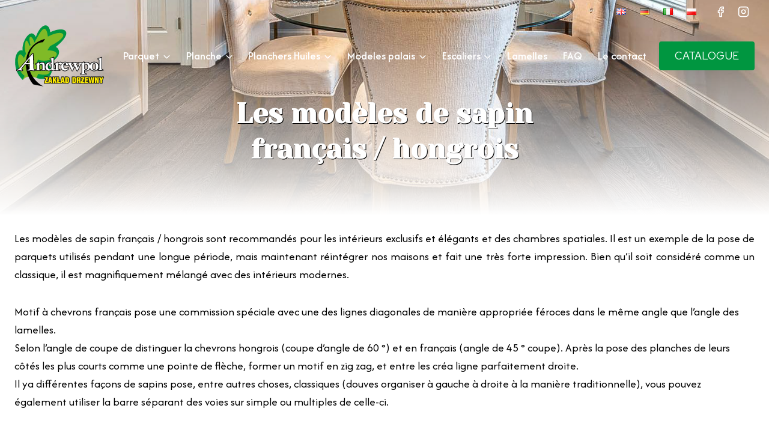

--- FILE ---
content_type: text/html; charset=UTF-8
request_url: https://andrewpol.com.pl/fr/les-modeles-de-sapin-francais-hongrois/
body_size: 30615
content:
<!doctype html>
<html lang="fr-FR" class="no-js" itemtype="https://schema.org/WebPage" itemscope>
<head>
	<meta charset="UTF-8">
	<meta name="viewport" content="width=device-width, initial-scale=1, minimum-scale=1">
	<title>Les modèles de sapin français / hongrois &#8211; Andrewpol</title>
<link rel='stylesheet' id='kadence-glightbox-css' href='https://andrewpol.com.pl/wp-content/plugins/kadence-blocks/includes/assets/css/kb-glightbox.min.css?ver=3.5.31' media='all' />
<meta name='robots' content='max-image-preview:large' />
<link rel="alternate" href="https://andrewpol.com.pl/en/patterns-of-french-hungarian-fir/" hreflang="en" />
<link rel="alternate" href="https://andrewpol.com.pl/de/muster-der-tanne-franzosisch-ungarisch/" hreflang="de" />
<link rel="alternate" href="https://andrewpol.com.pl/fr/les-modeles-de-sapin-francais-hongrois/" hreflang="fr" />
<link rel="alternate" href="https://andrewpol.com.pl/it/modelli-di-abete-francese-hungarian/" hreflang="it" />
<link rel="alternate" href="https://andrewpol.com.pl/wzory-jodly-francuskiej-wegierskiej/" hreflang="pl" />
<link rel="alternate" type="application/rss+xml" title="Andrewpol &raquo; Flux" href="https://andrewpol.com.pl/fr/feed/" />
<link rel="alternate" type="application/rss+xml" title="Andrewpol &raquo; Flux des commentaires" href="https://andrewpol.com.pl/fr/comments/feed/" />
			<script>document.documentElement.classList.remove( 'no-js' );</script>
			<link rel="alternate" title="oEmbed (JSON)" type="application/json+oembed" href="https://andrewpol.com.pl/wp-json/oembed/1.0/embed?url=https%3A%2F%2Fandrewpol.com.pl%2Ffr%2Fles-modeles-de-sapin-francais-hongrois%2F&#038;lang=fr" />
<link rel="alternate" title="oEmbed (XML)" type="text/xml+oembed" href="https://andrewpol.com.pl/wp-json/oembed/1.0/embed?url=https%3A%2F%2Fandrewpol.com.pl%2Ffr%2Fles-modeles-de-sapin-francais-hongrois%2F&#038;format=xml&#038;lang=fr" />
<style id='wp-img-auto-sizes-contain-inline-css'>
img:is([sizes=auto i],[sizes^="auto," i]){contain-intrinsic-size:3000px 1500px}
/*# sourceURL=wp-img-auto-sizes-contain-inline-css */
</style>
<style id='wp-emoji-styles-inline-css'>

	img.wp-smiley, img.emoji {
		display: inline !important;
		border: none !important;
		box-shadow: none !important;
		height: 1em !important;
		width: 1em !important;
		margin: 0 0.07em !important;
		vertical-align: -0.1em !important;
		background: none !important;
		padding: 0 !important;
	}
/*# sourceURL=wp-emoji-styles-inline-css */
</style>
<style id='wp-block-library-inline-css'>
:root{--wp-block-synced-color:#7a00df;--wp-block-synced-color--rgb:122,0,223;--wp-bound-block-color:var(--wp-block-synced-color);--wp-editor-canvas-background:#ddd;--wp-admin-theme-color:#007cba;--wp-admin-theme-color--rgb:0,124,186;--wp-admin-theme-color-darker-10:#006ba1;--wp-admin-theme-color-darker-10--rgb:0,107,160.5;--wp-admin-theme-color-darker-20:#005a87;--wp-admin-theme-color-darker-20--rgb:0,90,135;--wp-admin-border-width-focus:2px}@media (min-resolution:192dpi){:root{--wp-admin-border-width-focus:1.5px}}.wp-element-button{cursor:pointer}:root .has-very-light-gray-background-color{background-color:#eee}:root .has-very-dark-gray-background-color{background-color:#313131}:root .has-very-light-gray-color{color:#eee}:root .has-very-dark-gray-color{color:#313131}:root .has-vivid-green-cyan-to-vivid-cyan-blue-gradient-background{background:linear-gradient(135deg,#00d084,#0693e3)}:root .has-purple-crush-gradient-background{background:linear-gradient(135deg,#34e2e4,#4721fb 50%,#ab1dfe)}:root .has-hazy-dawn-gradient-background{background:linear-gradient(135deg,#faaca8,#dad0ec)}:root .has-subdued-olive-gradient-background{background:linear-gradient(135deg,#fafae1,#67a671)}:root .has-atomic-cream-gradient-background{background:linear-gradient(135deg,#fdd79a,#004a59)}:root .has-nightshade-gradient-background{background:linear-gradient(135deg,#330968,#31cdcf)}:root .has-midnight-gradient-background{background:linear-gradient(135deg,#020381,#2874fc)}:root{--wp--preset--font-size--normal:16px;--wp--preset--font-size--huge:42px}.has-regular-font-size{font-size:1em}.has-larger-font-size{font-size:2.625em}.has-normal-font-size{font-size:var(--wp--preset--font-size--normal)}.has-huge-font-size{font-size:var(--wp--preset--font-size--huge)}.has-text-align-center{text-align:center}.has-text-align-left{text-align:left}.has-text-align-right{text-align:right}.has-fit-text{white-space:nowrap!important}#end-resizable-editor-section{display:none}.aligncenter{clear:both}.items-justified-left{justify-content:flex-start}.items-justified-center{justify-content:center}.items-justified-right{justify-content:flex-end}.items-justified-space-between{justify-content:space-between}.screen-reader-text{border:0;clip-path:inset(50%);height:1px;margin:-1px;overflow:hidden;padding:0;position:absolute;width:1px;word-wrap:normal!important}.screen-reader-text:focus{background-color:#ddd;clip-path:none;color:#444;display:block;font-size:1em;height:auto;left:5px;line-height:normal;padding:15px 23px 14px;text-decoration:none;top:5px;width:auto;z-index:100000}html :where(.has-border-color){border-style:solid}html :where([style*=border-top-color]){border-top-style:solid}html :where([style*=border-right-color]){border-right-style:solid}html :where([style*=border-bottom-color]){border-bottom-style:solid}html :where([style*=border-left-color]){border-left-style:solid}html :where([style*=border-width]){border-style:solid}html :where([style*=border-top-width]){border-top-style:solid}html :where([style*=border-right-width]){border-right-style:solid}html :where([style*=border-bottom-width]){border-bottom-style:solid}html :where([style*=border-left-width]){border-left-style:solid}html :where(img[class*=wp-image-]){height:auto;max-width:100%}:where(figure){margin:0 0 1em}html :where(.is-position-sticky){--wp-admin--admin-bar--position-offset:var(--wp-admin--admin-bar--height,0px)}@media screen and (max-width:600px){html :where(.is-position-sticky){--wp-admin--admin-bar--position-offset:0px}}

/*# sourceURL=wp-block-library-inline-css */
</style><style id='wp-block-heading-inline-css'>
h1:where(.wp-block-heading).has-background,h2:where(.wp-block-heading).has-background,h3:where(.wp-block-heading).has-background,h4:where(.wp-block-heading).has-background,h5:where(.wp-block-heading).has-background,h6:where(.wp-block-heading).has-background{padding:1.25em 2.375em}h1.has-text-align-left[style*=writing-mode]:where([style*=vertical-lr]),h1.has-text-align-right[style*=writing-mode]:where([style*=vertical-rl]),h2.has-text-align-left[style*=writing-mode]:where([style*=vertical-lr]),h2.has-text-align-right[style*=writing-mode]:where([style*=vertical-rl]),h3.has-text-align-left[style*=writing-mode]:where([style*=vertical-lr]),h3.has-text-align-right[style*=writing-mode]:where([style*=vertical-rl]),h4.has-text-align-left[style*=writing-mode]:where([style*=vertical-lr]),h4.has-text-align-right[style*=writing-mode]:where([style*=vertical-rl]),h5.has-text-align-left[style*=writing-mode]:where([style*=vertical-lr]),h5.has-text-align-right[style*=writing-mode]:where([style*=vertical-rl]),h6.has-text-align-left[style*=writing-mode]:where([style*=vertical-lr]),h6.has-text-align-right[style*=writing-mode]:where([style*=vertical-rl]){rotate:180deg}
/*# sourceURL=https://andrewpol.com.pl/wp-includes/blocks/heading/style.min.css */
</style>
<style id='wp-block-group-inline-css'>
.wp-block-group{box-sizing:border-box}:where(.wp-block-group.wp-block-group-is-layout-constrained){position:relative}
/*# sourceURL=https://andrewpol.com.pl/wp-includes/blocks/group/style.min.css */
</style>
<style id='wp-block-paragraph-inline-css'>
.is-small-text{font-size:.875em}.is-regular-text{font-size:1em}.is-large-text{font-size:2.25em}.is-larger-text{font-size:3em}.has-drop-cap:not(:focus):first-letter{float:left;font-size:8.4em;font-style:normal;font-weight:100;line-height:.68;margin:.05em .1em 0 0;text-transform:uppercase}body.rtl .has-drop-cap:not(:focus):first-letter{float:none;margin-left:.1em}p.has-drop-cap.has-background{overflow:hidden}:root :where(p.has-background){padding:1.25em 2.375em}:where(p.has-text-color:not(.has-link-color)) a{color:inherit}p.has-text-align-left[style*="writing-mode:vertical-lr"],p.has-text-align-right[style*="writing-mode:vertical-rl"]{rotate:180deg}
/*# sourceURL=https://andrewpol.com.pl/wp-includes/blocks/paragraph/style.min.css */
</style>
<style id='wp-block-spacer-inline-css'>
.wp-block-spacer{clear:both}
/*# sourceURL=https://andrewpol.com.pl/wp-includes/blocks/spacer/style.min.css */
</style>
<style id='global-styles-inline-css'>
:root{--wp--preset--aspect-ratio--square: 1;--wp--preset--aspect-ratio--4-3: 4/3;--wp--preset--aspect-ratio--3-4: 3/4;--wp--preset--aspect-ratio--3-2: 3/2;--wp--preset--aspect-ratio--2-3: 2/3;--wp--preset--aspect-ratio--16-9: 16/9;--wp--preset--aspect-ratio--9-16: 9/16;--wp--preset--color--black: #000000;--wp--preset--color--cyan-bluish-gray: #abb8c3;--wp--preset--color--white: #ffffff;--wp--preset--color--pale-pink: #f78da7;--wp--preset--color--vivid-red: #cf2e2e;--wp--preset--color--luminous-vivid-orange: #ff6900;--wp--preset--color--luminous-vivid-amber: #fcb900;--wp--preset--color--light-green-cyan: #7bdcb5;--wp--preset--color--vivid-green-cyan: #00d084;--wp--preset--color--pale-cyan-blue: #8ed1fc;--wp--preset--color--vivid-cyan-blue: #0693e3;--wp--preset--color--vivid-purple: #9b51e0;--wp--preset--color--theme-palette-1: var(--global-palette1);--wp--preset--color--theme-palette-2: var(--global-palette2);--wp--preset--color--theme-palette-3: var(--global-palette3);--wp--preset--color--theme-palette-4: var(--global-palette4);--wp--preset--color--theme-palette-5: var(--global-palette5);--wp--preset--color--theme-palette-6: var(--global-palette6);--wp--preset--color--theme-palette-7: var(--global-palette7);--wp--preset--color--theme-palette-8: var(--global-palette8);--wp--preset--color--theme-palette-9: var(--global-palette9);--wp--preset--gradient--vivid-cyan-blue-to-vivid-purple: linear-gradient(135deg,rgb(6,147,227) 0%,rgb(155,81,224) 100%);--wp--preset--gradient--light-green-cyan-to-vivid-green-cyan: linear-gradient(135deg,rgb(122,220,180) 0%,rgb(0,208,130) 100%);--wp--preset--gradient--luminous-vivid-amber-to-luminous-vivid-orange: linear-gradient(135deg,rgb(252,185,0) 0%,rgb(255,105,0) 100%);--wp--preset--gradient--luminous-vivid-orange-to-vivid-red: linear-gradient(135deg,rgb(255,105,0) 0%,rgb(207,46,46) 100%);--wp--preset--gradient--very-light-gray-to-cyan-bluish-gray: linear-gradient(135deg,rgb(238,238,238) 0%,rgb(169,184,195) 100%);--wp--preset--gradient--cool-to-warm-spectrum: linear-gradient(135deg,rgb(74,234,220) 0%,rgb(151,120,209) 20%,rgb(207,42,186) 40%,rgb(238,44,130) 60%,rgb(251,105,98) 80%,rgb(254,248,76) 100%);--wp--preset--gradient--blush-light-purple: linear-gradient(135deg,rgb(255,206,236) 0%,rgb(152,150,240) 100%);--wp--preset--gradient--blush-bordeaux: linear-gradient(135deg,rgb(254,205,165) 0%,rgb(254,45,45) 50%,rgb(107,0,62) 100%);--wp--preset--gradient--luminous-dusk: linear-gradient(135deg,rgb(255,203,112) 0%,rgb(199,81,192) 50%,rgb(65,88,208) 100%);--wp--preset--gradient--pale-ocean: linear-gradient(135deg,rgb(255,245,203) 0%,rgb(182,227,212) 50%,rgb(51,167,181) 100%);--wp--preset--gradient--electric-grass: linear-gradient(135deg,rgb(202,248,128) 0%,rgb(113,206,126) 100%);--wp--preset--gradient--midnight: linear-gradient(135deg,rgb(2,3,129) 0%,rgb(40,116,252) 100%);--wp--preset--font-size--small: var(--global-font-size-small);--wp--preset--font-size--medium: var(--global-font-size-medium);--wp--preset--font-size--large: var(--global-font-size-large);--wp--preset--font-size--x-large: 42px;--wp--preset--font-size--larger: var(--global-font-size-larger);--wp--preset--font-size--xxlarge: var(--global-font-size-xxlarge);--wp--preset--spacing--20: 0.44rem;--wp--preset--spacing--30: 0.67rem;--wp--preset--spacing--40: 1rem;--wp--preset--spacing--50: 1.5rem;--wp--preset--spacing--60: 2.25rem;--wp--preset--spacing--70: 3.38rem;--wp--preset--spacing--80: 5.06rem;--wp--preset--shadow--natural: 6px 6px 9px rgba(0, 0, 0, 0.2);--wp--preset--shadow--deep: 12px 12px 50px rgba(0, 0, 0, 0.4);--wp--preset--shadow--sharp: 6px 6px 0px rgba(0, 0, 0, 0.2);--wp--preset--shadow--outlined: 6px 6px 0px -3px rgb(255, 255, 255), 6px 6px rgb(0, 0, 0);--wp--preset--shadow--crisp: 6px 6px 0px rgb(0, 0, 0);}:root { --wp--style--global--content-size: var(--global-calc-content-width);--wp--style--global--wide-size: var(--global-calc-wide-content-width); }:where(body) { margin: 0; }.wp-site-blocks > .alignleft { float: left; margin-right: 2em; }.wp-site-blocks > .alignright { float: right; margin-left: 2em; }.wp-site-blocks > .aligncenter { justify-content: center; margin-left: auto; margin-right: auto; }:where(.is-layout-flex){gap: 0.5em;}:where(.is-layout-grid){gap: 0.5em;}.is-layout-flow > .alignleft{float: left;margin-inline-start: 0;margin-inline-end: 2em;}.is-layout-flow > .alignright{float: right;margin-inline-start: 2em;margin-inline-end: 0;}.is-layout-flow > .aligncenter{margin-left: auto !important;margin-right: auto !important;}.is-layout-constrained > .alignleft{float: left;margin-inline-start: 0;margin-inline-end: 2em;}.is-layout-constrained > .alignright{float: right;margin-inline-start: 2em;margin-inline-end: 0;}.is-layout-constrained > .aligncenter{margin-left: auto !important;margin-right: auto !important;}.is-layout-constrained > :where(:not(.alignleft):not(.alignright):not(.alignfull)){max-width: var(--wp--style--global--content-size);margin-left: auto !important;margin-right: auto !important;}.is-layout-constrained > .alignwide{max-width: var(--wp--style--global--wide-size);}body .is-layout-flex{display: flex;}.is-layout-flex{flex-wrap: wrap;align-items: center;}.is-layout-flex > :is(*, div){margin: 0;}body .is-layout-grid{display: grid;}.is-layout-grid > :is(*, div){margin: 0;}body{padding-top: 0px;padding-right: 0px;padding-bottom: 0px;padding-left: 0px;}a:where(:not(.wp-element-button)){text-decoration: underline;}:root :where(.wp-element-button, .wp-block-button__link){font-style: inherit;font-weight: inherit;letter-spacing: inherit;text-transform: inherit;}.has-black-color{color: var(--wp--preset--color--black) !important;}.has-cyan-bluish-gray-color{color: var(--wp--preset--color--cyan-bluish-gray) !important;}.has-white-color{color: var(--wp--preset--color--white) !important;}.has-pale-pink-color{color: var(--wp--preset--color--pale-pink) !important;}.has-vivid-red-color{color: var(--wp--preset--color--vivid-red) !important;}.has-luminous-vivid-orange-color{color: var(--wp--preset--color--luminous-vivid-orange) !important;}.has-luminous-vivid-amber-color{color: var(--wp--preset--color--luminous-vivid-amber) !important;}.has-light-green-cyan-color{color: var(--wp--preset--color--light-green-cyan) !important;}.has-vivid-green-cyan-color{color: var(--wp--preset--color--vivid-green-cyan) !important;}.has-pale-cyan-blue-color{color: var(--wp--preset--color--pale-cyan-blue) !important;}.has-vivid-cyan-blue-color{color: var(--wp--preset--color--vivid-cyan-blue) !important;}.has-vivid-purple-color{color: var(--wp--preset--color--vivid-purple) !important;}.has-theme-palette-1-color{color: var(--wp--preset--color--theme-palette-1) !important;}.has-theme-palette-2-color{color: var(--wp--preset--color--theme-palette-2) !important;}.has-theme-palette-3-color{color: var(--wp--preset--color--theme-palette-3) !important;}.has-theme-palette-4-color{color: var(--wp--preset--color--theme-palette-4) !important;}.has-theme-palette-5-color{color: var(--wp--preset--color--theme-palette-5) !important;}.has-theme-palette-6-color{color: var(--wp--preset--color--theme-palette-6) !important;}.has-theme-palette-7-color{color: var(--wp--preset--color--theme-palette-7) !important;}.has-theme-palette-8-color{color: var(--wp--preset--color--theme-palette-8) !important;}.has-theme-palette-9-color{color: var(--wp--preset--color--theme-palette-9) !important;}.has-black-background-color{background-color: var(--wp--preset--color--black) !important;}.has-cyan-bluish-gray-background-color{background-color: var(--wp--preset--color--cyan-bluish-gray) !important;}.has-white-background-color{background-color: var(--wp--preset--color--white) !important;}.has-pale-pink-background-color{background-color: var(--wp--preset--color--pale-pink) !important;}.has-vivid-red-background-color{background-color: var(--wp--preset--color--vivid-red) !important;}.has-luminous-vivid-orange-background-color{background-color: var(--wp--preset--color--luminous-vivid-orange) !important;}.has-luminous-vivid-amber-background-color{background-color: var(--wp--preset--color--luminous-vivid-amber) !important;}.has-light-green-cyan-background-color{background-color: var(--wp--preset--color--light-green-cyan) !important;}.has-vivid-green-cyan-background-color{background-color: var(--wp--preset--color--vivid-green-cyan) !important;}.has-pale-cyan-blue-background-color{background-color: var(--wp--preset--color--pale-cyan-blue) !important;}.has-vivid-cyan-blue-background-color{background-color: var(--wp--preset--color--vivid-cyan-blue) !important;}.has-vivid-purple-background-color{background-color: var(--wp--preset--color--vivid-purple) !important;}.has-theme-palette-1-background-color{background-color: var(--wp--preset--color--theme-palette-1) !important;}.has-theme-palette-2-background-color{background-color: var(--wp--preset--color--theme-palette-2) !important;}.has-theme-palette-3-background-color{background-color: var(--wp--preset--color--theme-palette-3) !important;}.has-theme-palette-4-background-color{background-color: var(--wp--preset--color--theme-palette-4) !important;}.has-theme-palette-5-background-color{background-color: var(--wp--preset--color--theme-palette-5) !important;}.has-theme-palette-6-background-color{background-color: var(--wp--preset--color--theme-palette-6) !important;}.has-theme-palette-7-background-color{background-color: var(--wp--preset--color--theme-palette-7) !important;}.has-theme-palette-8-background-color{background-color: var(--wp--preset--color--theme-palette-8) !important;}.has-theme-palette-9-background-color{background-color: var(--wp--preset--color--theme-palette-9) !important;}.has-black-border-color{border-color: var(--wp--preset--color--black) !important;}.has-cyan-bluish-gray-border-color{border-color: var(--wp--preset--color--cyan-bluish-gray) !important;}.has-white-border-color{border-color: var(--wp--preset--color--white) !important;}.has-pale-pink-border-color{border-color: var(--wp--preset--color--pale-pink) !important;}.has-vivid-red-border-color{border-color: var(--wp--preset--color--vivid-red) !important;}.has-luminous-vivid-orange-border-color{border-color: var(--wp--preset--color--luminous-vivid-orange) !important;}.has-luminous-vivid-amber-border-color{border-color: var(--wp--preset--color--luminous-vivid-amber) !important;}.has-light-green-cyan-border-color{border-color: var(--wp--preset--color--light-green-cyan) !important;}.has-vivid-green-cyan-border-color{border-color: var(--wp--preset--color--vivid-green-cyan) !important;}.has-pale-cyan-blue-border-color{border-color: var(--wp--preset--color--pale-cyan-blue) !important;}.has-vivid-cyan-blue-border-color{border-color: var(--wp--preset--color--vivid-cyan-blue) !important;}.has-vivid-purple-border-color{border-color: var(--wp--preset--color--vivid-purple) !important;}.has-theme-palette-1-border-color{border-color: var(--wp--preset--color--theme-palette-1) !important;}.has-theme-palette-2-border-color{border-color: var(--wp--preset--color--theme-palette-2) !important;}.has-theme-palette-3-border-color{border-color: var(--wp--preset--color--theme-palette-3) !important;}.has-theme-palette-4-border-color{border-color: var(--wp--preset--color--theme-palette-4) !important;}.has-theme-palette-5-border-color{border-color: var(--wp--preset--color--theme-palette-5) !important;}.has-theme-palette-6-border-color{border-color: var(--wp--preset--color--theme-palette-6) !important;}.has-theme-palette-7-border-color{border-color: var(--wp--preset--color--theme-palette-7) !important;}.has-theme-palette-8-border-color{border-color: var(--wp--preset--color--theme-palette-8) !important;}.has-theme-palette-9-border-color{border-color: var(--wp--preset--color--theme-palette-9) !important;}.has-vivid-cyan-blue-to-vivid-purple-gradient-background{background: var(--wp--preset--gradient--vivid-cyan-blue-to-vivid-purple) !important;}.has-light-green-cyan-to-vivid-green-cyan-gradient-background{background: var(--wp--preset--gradient--light-green-cyan-to-vivid-green-cyan) !important;}.has-luminous-vivid-amber-to-luminous-vivid-orange-gradient-background{background: var(--wp--preset--gradient--luminous-vivid-amber-to-luminous-vivid-orange) !important;}.has-luminous-vivid-orange-to-vivid-red-gradient-background{background: var(--wp--preset--gradient--luminous-vivid-orange-to-vivid-red) !important;}.has-very-light-gray-to-cyan-bluish-gray-gradient-background{background: var(--wp--preset--gradient--very-light-gray-to-cyan-bluish-gray) !important;}.has-cool-to-warm-spectrum-gradient-background{background: var(--wp--preset--gradient--cool-to-warm-spectrum) !important;}.has-blush-light-purple-gradient-background{background: var(--wp--preset--gradient--blush-light-purple) !important;}.has-blush-bordeaux-gradient-background{background: var(--wp--preset--gradient--blush-bordeaux) !important;}.has-luminous-dusk-gradient-background{background: var(--wp--preset--gradient--luminous-dusk) !important;}.has-pale-ocean-gradient-background{background: var(--wp--preset--gradient--pale-ocean) !important;}.has-electric-grass-gradient-background{background: var(--wp--preset--gradient--electric-grass) !important;}.has-midnight-gradient-background{background: var(--wp--preset--gradient--midnight) !important;}.has-small-font-size{font-size: var(--wp--preset--font-size--small) !important;}.has-medium-font-size{font-size: var(--wp--preset--font-size--medium) !important;}.has-large-font-size{font-size: var(--wp--preset--font-size--large) !important;}.has-x-large-font-size{font-size: var(--wp--preset--font-size--x-large) !important;}.has-larger-font-size{font-size: var(--wp--preset--font-size--larger) !important;}.has-xxlarge-font-size{font-size: var(--wp--preset--font-size--xxlarge) !important;}
/*# sourceURL=global-styles-inline-css */
</style>
<style id='core-block-supports-inline-css'>
.wp-elements-e213ec90de8b14efc5c1d5031e8d2277 a:where(:not(.wp-element-button)){color:var(--wp--preset--color--theme-palette-9);}
/*# sourceURL=core-block-supports-inline-css */
</style>

<link rel='stylesheet' id='kadence-global-css' href='https://andrewpol.com.pl/wp-content/themes/kadence/assets/css/global.min.css?ver=1.2.28' media='all' />
<style id='kadence-global-inline-css'>
/* Kadence Base CSS */
:root{--global-palette1:#009640;--global-palette2:#ffed00;--global-palette3:#000000;--global-palette4:#80ba27;--global-palette5:#545855;--global-palette6:#5f6360;--global-palette7:#daddc4;--global-palette8:#edf0e8;--global-palette9:#ffffff;--global-palette9rgb:255, 255, 255;--global-palette-highlight:var(--global-palette1);--global-palette-highlight-alt:var(--global-palette1);--global-palette-highlight-alt2:var(--global-palette9);--global-palette-btn-bg:var(--global-palette1);--global-palette-btn-bg-hover:var(--global-palette4);--global-palette-btn:var(--global-palette9);--global-palette-btn-hover:var(--global-palette3);--global-body-font-family:'Afacad Flux', sans-serif;--global-heading-font-family:'Yeseva One', cursive;--global-primary-nav-font-family:inherit;--global-fallback-font:sans-serif;--global-display-fallback-font:sans-serif;--global-content-width:1300px;--global-content-wide-width:calc(1300px + 230px);--global-content-narrow-width:842px;--global-content-edge-padding:1.5rem;--global-content-boxed-padding:2rem;--global-calc-content-width:calc(1300px - var(--global-content-edge-padding) - var(--global-content-edge-padding) );--wp--style--global--content-size:var(--global-calc-content-width);}.wp-site-blocks{--global-vw:calc( 100vw - ( 0.5 * var(--scrollbar-offset)));}body{background:var(--global-palette8);-webkit-font-smoothing:antialiased;-moz-osx-font-smoothing:grayscale;}body, input, select, optgroup, textarea{font-style:normal;font-weight:normal;font-size:19px;line-height:1.6;font-family:var(--global-body-font-family);color:var(--global-palette3);}.content-bg, body.content-style-unboxed .site{background:var(--global-palette9);}h1,h2,h3,h4,h5,h6{font-family:var(--global-heading-font-family);}h1{font-style:normal;font-weight:700;font-size:60px;line-height:1.3;color:var(--global-palette3);}h2{font-style:normal;font-weight:700;font-size:46px;line-height:1.3;text-transform:none;color:var(--global-palette3);}h3{font-style:normal;font-weight:700;font-size:40px;line-height:1.3;color:var(--global-palette3);}h4{font-style:normal;font-weight:700;font-size:36px;line-height:1.3;color:var(--global-palette4);}h5{font-style:normal;font-weight:700;font-size:28px;line-height:1.3;color:var(--global-palette4);}h6{font-style:normal;font-weight:500;font-size:17px;line-height:1.3;font-family:'Red Hat Text', sans-serif;text-transform:uppercase;color:var(--global-palette5);}@media all and (max-width: 767px){h1{font-size:45px;}}.entry-hero .kadence-breadcrumbs{max-width:1300px;}.site-container, .site-header-row-layout-contained, .site-footer-row-layout-contained, .entry-hero-layout-contained, .comments-area, .alignfull > .wp-block-cover__inner-container, .alignwide > .wp-block-cover__inner-container{max-width:var(--global-content-width);}.content-width-narrow .content-container.site-container, .content-width-narrow .hero-container.site-container{max-width:var(--global-content-narrow-width);}@media all and (min-width: 1530px){.wp-site-blocks .content-container  .alignwide{margin-left:-115px;margin-right:-115px;width:unset;max-width:unset;}}@media all and (min-width: 1102px){.content-width-narrow .wp-site-blocks .content-container .alignwide{margin-left:-130px;margin-right:-130px;width:unset;max-width:unset;}}.content-style-boxed .wp-site-blocks .entry-content .alignwide{margin-left:calc( -1 * var( --global-content-boxed-padding ) );margin-right:calc( -1 * var( --global-content-boxed-padding ) );}.content-area{margin-top:5rem;margin-bottom:5rem;}@media all and (max-width: 1024px){.content-area{margin-top:3rem;margin-bottom:3rem;}}@media all and (max-width: 767px){.content-area{margin-top:2rem;margin-bottom:2rem;}}@media all and (max-width: 1024px){:root{--global-content-boxed-padding:2rem;}}@media all and (max-width: 767px){:root{--global-content-boxed-padding:1.5rem;}}.entry-content-wrap{padding:2rem;}@media all and (max-width: 1024px){.entry-content-wrap{padding:2rem;}}@media all and (max-width: 767px){.entry-content-wrap{padding:1.5rem;}}.entry.single-entry{box-shadow:0px 15px 15px -10px rgba(0,0,0,0.05);}.entry.loop-entry{box-shadow:0px 15px 15px -10px rgba(0,0,0,0.05);}.loop-entry .entry-content-wrap{padding:2rem;}@media all and (max-width: 1024px){.loop-entry .entry-content-wrap{padding:2rem;}}@media all and (max-width: 767px){.loop-entry .entry-content-wrap{padding:1.5rem;}}button, .button, .wp-block-button__link, input[type="button"], input[type="reset"], input[type="submit"], .fl-button, .elementor-button-wrapper .elementor-button, .wc-block-components-checkout-place-order-button, .wc-block-cart__submit{font-style:normal;font-weight:500;font-family:'Red Hat Text', sans-serif;text-transform:uppercase;border-radius:4px;padding:20px 32px 20px 32px;box-shadow:0px 0px 0px -7px rgba(0,0,0,0);}.wp-block-button.is-style-outline .wp-block-button__link{padding:20px 32px 20px 32px;}button:hover, button:focus, button:active, .button:hover, .button:focus, .button:active, .wp-block-button__link:hover, .wp-block-button__link:focus, .wp-block-button__link:active, input[type="button"]:hover, input[type="button"]:focus, input[type="button"]:active, input[type="reset"]:hover, input[type="reset"]:focus, input[type="reset"]:active, input[type="submit"]:hover, input[type="submit"]:focus, input[type="submit"]:active, .elementor-button-wrapper .elementor-button:hover, .elementor-button-wrapper .elementor-button:focus, .elementor-button-wrapper .elementor-button:active, .wc-block-cart__submit:hover{box-shadow:0px 15px 25px -7px rgba(0,0,0,0.1);}.kb-button.kb-btn-global-outline.kb-btn-global-inherit{padding-top:calc(20px - 2px);padding-right:calc(32px - 2px);padding-bottom:calc(20px - 2px);padding-left:calc(32px - 2px);}@media all and (min-width: 1025px){.transparent-header .entry-hero .entry-hero-container-inner{padding-top:calc(0px + 110px);}}@media all and (max-width: 1024px){.mobile-transparent-header .entry-hero .entry-hero-container-inner{padding-top:110px;}}@media all and (max-width: 767px){.mobile-transparent-header .entry-hero .entry-hero-container-inner{padding-top:110px;}}#kt-scroll-up-reader, #kt-scroll-up{border-radius:0px 0px 0px 0px;bottom:30px;font-size:1.2em;padding:0.4em 0.4em 0.4em 0.4em;}#kt-scroll-up-reader.scroll-up-side-right, #kt-scroll-up.scroll-up-side-right{right:30px;}#kt-scroll-up-reader.scroll-up-side-left, #kt-scroll-up.scroll-up-side-left{left:30px;}.page-hero-section .entry-hero-container-inner{background-image:url('https://andrewpol.com.pl/wp-content/uploads/2025/03/drewno.jpg');background-position:center;background-size:auto;background-attachment:scroll;}.entry-hero.page-hero-section .entry-header{min-height:200px;}.page-hero-section .hero-section-overlay{background:rgba(255,255,255,0.84);}.loop-entry.type-post h2.entry-title{font-style:normal;font-size:26px;color:var(--global-palette4);}
/* Kadence Header CSS */
@media all and (max-width: 1024px){.mobile-transparent-header #masthead{position:absolute;left:0px;right:0px;z-index:100;}.kadence-scrollbar-fixer.mobile-transparent-header #masthead{right:var(--scrollbar-offset,0);}.mobile-transparent-header #masthead, .mobile-transparent-header .site-top-header-wrap .site-header-row-container-inner, .mobile-transparent-header .site-main-header-wrap .site-header-row-container-inner, .mobile-transparent-header .site-bottom-header-wrap .site-header-row-container-inner{background:transparent;}.site-header-row-tablet-layout-fullwidth, .site-header-row-tablet-layout-standard{padding:0px;}}@media all and (min-width: 1025px){.transparent-header #masthead{position:absolute;left:0px;right:0px;z-index:100;}.transparent-header.kadence-scrollbar-fixer #masthead{right:var(--scrollbar-offset,0);}.transparent-header #masthead, .transparent-header .site-top-header-wrap .site-header-row-container-inner, .transparent-header .site-main-header-wrap .site-header-row-container-inner, .transparent-header .site-bottom-header-wrap .site-header-row-container-inner{background:transparent;}}.site-branding a.brand img{max-width:150px;}.site-branding a.brand img.svg-logo-image{width:150px;}@media all and (max-width: 767px){.site-branding a.brand img{max-width:80px;}.site-branding a.brand img.svg-logo-image{width:80px;}}.site-branding{padding:0px 0px 0px 0px;}#masthead, #masthead .kadence-sticky-header.item-is-fixed:not(.item-at-start):not(.site-header-row-container):not(.site-main-header-wrap), #masthead .kadence-sticky-header.item-is-fixed:not(.item-at-start) > .site-header-row-container-inner{background:var(--global-palette3);}.site-main-header-inner-wrap{min-height:110px;}@media all and (max-width: 767px){.site-main-header-wrap .site-header-row-container-inner>.site-container{padding:10px 10px 10px 10px;}}.site-top-header-inner-wrap{min-height:0px;}#masthead .kadence-sticky-header.item-is-fixed:not(.item-at-start):not(.site-header-row-container):not(.item-hidden-above):not(.site-main-header-wrap), #masthead .kadence-sticky-header.item-is-fixed:not(.item-at-start):not(.item-hidden-above) > .site-header-row-container-inner{background:rgba(0,0,0,0.36);}@media all and (max-width: 767px){#masthead .kadence-sticky-header.item-is-fixed:not(.item-at-start) .site-branding img{max-width:80px;}}.header-navigation[class*="header-navigation-style-underline"] .header-menu-container.primary-menu-container>ul>li>a:after{width:calc( 100% - 1.2em);}.main-navigation .primary-menu-container > ul > li.menu-item > a{padding-left:calc(1.2em / 2);padding-right:calc(1.2em / 2);padding-top:0.6em;padding-bottom:0.6em;color:var(--global-palette9);}.main-navigation .primary-menu-container > ul > li.menu-item .dropdown-nav-special-toggle{right:calc(1.2em / 2);}.main-navigation .primary-menu-container > ul li.menu-item > a{font-style:normal;font-weight:500;}.main-navigation .primary-menu-container > ul > li.menu-item > a:hover{color:var(--global-palette1);}.main-navigation .primary-menu-container > ul > li.menu-item.current-menu-item > a{color:var(--global-palette1);}.header-navigation[class*="header-navigation-style-underline"] .header-menu-container.secondary-menu-container>ul>li>a:after{width:calc( 100% - 1.2em);}.secondary-navigation .secondary-menu-container > ul > li.menu-item > a{padding-left:calc(1.2em / 2);padding-right:calc(1.2em / 2);padding-top:0.6em;padding-bottom:0.6em;color:var(--global-palette9);}.secondary-navigation .primary-menu-container > ul > li.menu-item .dropdown-nav-special-toggle{right:calc(1.2em / 2);}.secondary-navigation .secondary-menu-container > ul > li.menu-item > a:hover{color:var(--global-palette-highlight);}.secondary-navigation .secondary-menu-container > ul > li.menu-item.current-menu-item > a{color:var(--global-palette3);}.header-navigation .header-menu-container ul ul.sub-menu, .header-navigation .header-menu-container ul ul.submenu{background:var(--global-palette3);box-shadow:0px 2px 13px 0px rgba(0,0,0,0.1);}.header-navigation .header-menu-container ul ul li.menu-item, .header-menu-container ul.menu > li.kadence-menu-mega-enabled > ul > li.menu-item > a{border-bottom:1px solid var(--global-palette9);}.header-navigation .header-menu-container ul ul li.menu-item > a{width:17vw;padding-top:0.5em;padding-bottom:0.5em;color:var(--global-palette9);font-style:normal;font-size:17px;}.header-navigation .header-menu-container ul ul li.menu-item > a:hover{color:var(--global-palette1);background:var(--global-palette9);}.header-navigation .header-menu-container ul ul li.menu-item.current-menu-item > a{color:var(--global-palette1);background:var(--global-palette3);}.mobile-toggle-open-container .menu-toggle-open, .mobile-toggle-open-container .menu-toggle-open:focus{color:var(--global-palette9);padding:0.4em 0.6em 0.4em 0.6em;font-size:14px;}.mobile-toggle-open-container .menu-toggle-open.menu-toggle-style-bordered{border:1px solid currentColor;}.mobile-toggle-open-container .menu-toggle-open .menu-toggle-icon{font-size:20px;}.mobile-toggle-open-container .menu-toggle-open:hover, .mobile-toggle-open-container .menu-toggle-open:focus-visible{color:var(--global-palette-highlight);}.mobile-navigation ul li{font-style:normal;font-size:17px;}.mobile-navigation ul li a{padding-top:1em;padding-bottom:1em;}.mobile-navigation ul li > a, .mobile-navigation ul li.menu-item-has-children > .drawer-nav-drop-wrap{color:var(--global-palette9);}.mobile-navigation ul li > a:hover, .mobile-navigation ul li.menu-item-has-children > .drawer-nav-drop-wrap:hover{color:var(--global-palette1);}.mobile-navigation ul li.current-menu-item > a, .mobile-navigation ul li.current-menu-item.menu-item-has-children > .drawer-nav-drop-wrap{color:var(--global-palette-highlight);}.mobile-navigation ul li.menu-item-has-children .drawer-nav-drop-wrap, .mobile-navigation ul li:not(.menu-item-has-children) a{border-bottom:1px solid rgba(255,255,255,0.1);}.mobile-navigation:not(.drawer-navigation-parent-toggle-true) ul li.menu-item-has-children .drawer-nav-drop-wrap button{border-left:1px solid rgba(255,255,255,0.1);}#mobile-drawer .drawer-header .drawer-toggle{padding:0.6em 0.15em 0.6em 0.15em;font-size:24px;}#main-header .header-button{font-style:normal;font-weight:normal;font-family:'Red Hat Text', sans-serif;text-transform:uppercase;border:2px none transparent;box-shadow:0px 0px 0px -7px rgba(0,0,0,0);}#main-header .header-button.button-size-custom{padding:10px 26px 10px 26px;}#main-header .header-button:hover{box-shadow:0px 15px 25px -7px rgba(0,0,0,0.1);}.header-social-wrap .header-social-inner-wrap{font-size:1em;gap:0.3em;}.header-social-wrap .header-social-inner-wrap .social-button{color:var(--global-palette9);border:2px none currentColor;border-radius:3px;}.header-social-wrap .header-social-inner-wrap .social-button:hover{color:var(--global-palette1);}.header-mobile-social-wrap .header-mobile-social-inner-wrap{font-size:1em;gap:0.3em;}.header-mobile-social-wrap .header-mobile-social-inner-wrap .social-button{color:var(--global-palette9);border:2px none transparent;border-radius:3px;}.mobile-header-button-wrap .mobile-header-button-inner-wrap .mobile-header-button{border:2px none transparent;box-shadow:0px 0px 0px -7px rgba(0,0,0,0);}.mobile-header-button-wrap .mobile-header-button-inner-wrap .mobile-header-button:hover{box-shadow:0px 15px 25px -7px rgba(0,0,0,0.1);}
/* Kadence Footer CSS */
.site-middle-footer-wrap .site-footer-row-container-inner{background:var(--global-palette3);font-style:normal;font-size:16px;color:var(--global-palette9);border-top:1px solid var(--global-palette4);}.site-footer .site-middle-footer-wrap a:where(:not(.button):not(.wp-block-button__link):not(.wp-element-button)){color:var(--global-palette9);}.site-footer .site-middle-footer-wrap a:where(:not(.button):not(.wp-block-button__link):not(.wp-element-button)):hover{color:var(--global-palette1);}.site-middle-footer-inner-wrap{padding-top:100px;padding-bottom:100px;grid-column-gap:30px;grid-row-gap:30px;}.site-middle-footer-inner-wrap .widget{margin-bottom:30px;}.site-middle-footer-inner-wrap .widget-area .widget-title{font-style:normal;text-transform:none;color:var(--global-palette9);}.site-middle-footer-inner-wrap .site-footer-section:not(:last-child):after{right:calc(-30px / 2);}.site-bottom-footer-wrap .site-footer-row-container-inner{background:var(--global-palette3);border-top:1px solid var(--global-palette4);}.site-bottom-footer-inner-wrap{padding-top:30px;padding-bottom:30px;grid-column-gap:10px;}.site-bottom-footer-inner-wrap .widget{margin-bottom:30px;}.site-bottom-footer-inner-wrap .site-footer-section:not(:last-child):after{right:calc(-10px / 2);}.footer-social-wrap .footer-social-inner-wrap{font-size:1em;gap:0.3em;}.site-footer .site-footer-wrap .site-footer-section .footer-social-wrap .footer-social-inner-wrap .social-button{color:var(--global-palette9);background:var(--global-palette1);border:2px none currentColor;border-radius:3px;}.site-footer .site-footer-wrap .site-footer-section .footer-social-wrap .footer-social-inner-wrap .social-button:hover{color:var(--global-palette1);background:var(--global-palette2);}#colophon .footer-html{font-style:normal;color:var(--global-palette9);}@media all and (max-width: 767px){#colophon .footer-html{font-size:15px;}}#colophon .site-footer-row-container .site-footer-row .footer-html a{color:var(--global-palette1);}#colophon .footer-navigation .footer-menu-container > ul > li > a{padding-left:calc(1.2em / 2);padding-right:calc(1.2em / 2);padding-top:calc(0.6em / 2);padding-bottom:calc(0.6em / 2);color:var(--global-palette9);}#colophon .footer-navigation .footer-menu-container > ul li a{font-style:normal;text-transform:none;}#colophon .footer-navigation .footer-menu-container > ul li a:hover{color:var(--global-palette-highlight);}#colophon .footer-navigation .footer-menu-container > ul li.current-menu-item > a{color:var(--global-palette9);}
/*# sourceURL=kadence-global-inline-css */
</style>
<link rel='stylesheet' id='kadence-simplelightbox-css-css' href='https://andrewpol.com.pl/wp-content/themes/kadence/assets/css/simplelightbox.min.css?ver=1.2.28' media='all' />
<link rel='stylesheet' id='dflip-style-css' href='https://andrewpol.com.pl/wp-content/plugins/3d-flipbook-dflip-lite/assets/css/dflip.min.css?ver=2.4.20' media='all' />
<link rel='stylesheet' id='kadence-blocks-rowlayout-css' href='https://andrewpol.com.pl/wp-content/plugins/kadence-blocks/dist/style-blocks-rowlayout.css?ver=3.5.31' media='all' />
<link rel='stylesheet' id='kadence-blocks-column-css' href='https://andrewpol.com.pl/wp-content/plugins/kadence-blocks/dist/style-blocks-column.css?ver=3.5.31' media='all' />
<style id='kadence-blocks-advancedheading-inline-css'>
.wp-block-kadence-advancedheading mark{background:transparent;border-style:solid;border-width:0}.wp-block-kadence-advancedheading mark.kt-highlight{color:#f76a0c;}.kb-adv-heading-icon{display: inline-flex;justify-content: center;align-items: center;} .is-layout-constrained > .kb-advanced-heading-link {display: block;}.single-content .kadence-advanced-heading-wrapper h1, .single-content .kadence-advanced-heading-wrapper h2, .single-content .kadence-advanced-heading-wrapper h3, .single-content .kadence-advanced-heading-wrapper h4, .single-content .kadence-advanced-heading-wrapper h5, .single-content .kadence-advanced-heading-wrapper h6 {margin: 1.5em 0 .5em;}.single-content .kadence-advanced-heading-wrapper+* { margin-top:0;}.kb-screen-reader-text{position:absolute;width:1px;height:1px;padding:0;margin:-1px;overflow:hidden;clip:rect(0,0,0,0);}
/*# sourceURL=kadence-blocks-advancedheading-inline-css */
</style>
<link rel='stylesheet' id='kadence-blocks-advancedgallery-css' href='https://andrewpol.com.pl/wp-content/plugins/kadence-blocks/dist/style-blocks-advancedgallery.css?ver=3.5.31' media='all' />
<link rel='stylesheet' id='kadence-blocks-advancedbtn-css' href='https://andrewpol.com.pl/wp-content/plugins/kadence-blocks/dist/style-blocks-advancedbtn.css?ver=3.5.31' media='all' />
<link rel='stylesheet' id='kadence-polylang-css' href='https://andrewpol.com.pl/wp-content/themes/kadence/assets/css/polylang.min.css?ver=1.2.28' media='all' />
<style id='kadence-blocks-global-variables-inline-css'>
:root {--global-kb-font-size-sm:clamp(0.8rem, 0.73rem + 0.217vw, 0.9rem);--global-kb-font-size-md:clamp(1.1rem, 0.995rem + 0.326vw, 1.25rem);--global-kb-font-size-lg:clamp(1.75rem, 1.576rem + 0.543vw, 2rem);--global-kb-font-size-xl:clamp(2.25rem, 1.728rem + 1.63vw, 3rem);--global-kb-font-size-xxl:clamp(2.5rem, 1.456rem + 3.26vw, 4rem);--global-kb-font-size-xxxl:clamp(2.75rem, 0.489rem + 7.065vw, 6rem);}
/*# sourceURL=kadence-blocks-global-variables-inline-css */
</style>
<style id='kadence_blocks_css-inline-css'>
.kb-row-layout-id2690_ffd286-77 > .kt-row-column-wrap{max-width:700px;margin-left:auto;margin-right:auto;padding-top:var(--global-kb-spacing-5xl, 10rem);padding-bottom:var(--global-kb-spacing-xxl, 5rem);grid-template-columns:minmax(0, 1fr);}.kb-row-layout-id2690_ffd286-77{background-image:url('https://andrewpol.com.pl/wp-content/uploads/2025/03/deskapostarzanatitle.jpg');background-size:cover;background-position:56.99999999999999% 67%;background-attachment:scroll;background-repeat:no-repeat;}.kb-row-layout-id2690_ffd286-77 > .kt-row-layout-overlay{opacity:1;background:linear-gradient(0deg,var(--global-palette9) 0%,rgba(0,0,0,0) 82%);mix-blend-mode:normal;}@media all and (max-width: 767px){.kb-row-layout-id2690_ffd286-77 > .kt-row-column-wrap{grid-template-columns:minmax(0, 1fr);}}.kadence-column2690_3f7f67-aa > .kt-inside-inner-col{column-gap:var(--global-kb-gap-sm, 1rem);}.kadence-column2690_3f7f67-aa > .kt-inside-inner-col{flex-direction:column;}.kadence-column2690_3f7f67-aa > .kt-inside-inner-col > .aligncenter{width:100%;}@media all and (max-width: 1024px){.kadence-column2690_3f7f67-aa > .kt-inside-inner-col{flex-direction:column;justify-content:center;}}@media all and (max-width: 767px){.kadence-column2690_3f7f67-aa > .kt-inside-inner-col{flex-direction:column;justify-content:center;}}.wp-block-kadence-advancedheading.kt-adv-heading2690_fe9437-82, .wp-block-kadence-advancedheading.kt-adv-heading2690_fe9437-82[data-kb-block="kb-adv-heading2690_fe9437-82"]{text-align:center;text-shadow:1px 1px 0px var(--global-palette3, #1A202C);border-top:0px solid var(--global-palette3, #1A202C);border-right:0px solid var(--global-palette3, #1A202C);border-bottom:0px solid var(--global-palette3, #1A202C);border-left:0px solid var(--global-palette3, #1A202C);}.wp-block-kadence-advancedheading.kt-adv-heading2690_fe9437-82 mark.kt-highlight, .wp-block-kadence-advancedheading.kt-adv-heading2690_fe9437-82[data-kb-block="kb-adv-heading2690_fe9437-82"] mark.kt-highlight{-webkit-box-decoration-break:clone;box-decoration-break:clone;}.wp-block-kadence-advancedheading.kt-adv-heading2690_fe9437-82 img.kb-inline-image, .wp-block-kadence-advancedheading.kt-adv-heading2690_fe9437-82[data-kb-block="kb-adv-heading2690_fe9437-82"] img.kb-inline-image{width:150px;display:inline-block;}@media all and (max-width: 1024px){.wp-block-kadence-advancedheading.kt-adv-heading2690_fe9437-82, .wp-block-kadence-advancedheading.kt-adv-heading2690_fe9437-82[data-kb-block="kb-adv-heading2690_fe9437-82"]{border-top:0px solid var(--global-palette3, #1A202C);border-right:0px solid var(--global-palette3, #1A202C);border-bottom:0px solid var(--global-palette3, #1A202C);border-left:0px solid var(--global-palette3, #1A202C);}}@media all and (max-width: 767px){.wp-block-kadence-advancedheading.kt-adv-heading2690_fe9437-82, .wp-block-kadence-advancedheading.kt-adv-heading2690_fe9437-82[data-kb-block="kb-adv-heading2690_fe9437-82"]{border-top:0px solid var(--global-palette3, #1A202C);border-right:0px solid var(--global-palette3, #1A202C);border-bottom:0px solid var(--global-palette3, #1A202C);border-left:0px solid var(--global-palette3, #1A202C);}}.kb-row-layout-id2690_0a3b25-aa > .kt-row-column-wrap{max-width:var( --global-content-width, 1300px );padding-left:var(--global-content-edge-padding);padding-right:var(--global-content-edge-padding);padding-top:var( --global-kb-row-default-top, var(--global-kb-spacing-sm, 1.5rem) );padding-bottom:var( --global-kb-row-default-bottom, var(--global-kb-spacing-sm, 1.5rem) );grid-template-columns:minmax(0, 1fr);}@media all and (max-width: 767px){.kb-row-layout-id2690_0a3b25-aa > .kt-row-column-wrap{grid-template-columns:minmax(0, 1fr);}}.kadence-column2690_3c8cdc-a6 > .kt-inside-inner-col{column-gap:var(--global-kb-gap-sm, 1rem);}.kadence-column2690_3c8cdc-a6 > .kt-inside-inner-col{flex-direction:column;}.kadence-column2690_3c8cdc-a6 > .kt-inside-inner-col > .aligncenter{width:100%;}@media all and (max-width: 1024px){.kadence-column2690_3c8cdc-a6 > .kt-inside-inner-col{flex-direction:column;justify-content:center;}}@media all and (max-width: 767px){.kadence-column2690_3c8cdc-a6 > .kt-inside-inner-col{flex-direction:column;justify-content:center;}}.wp-block-kadence-advancedgallery .kb-gallery-type-grid.kb-gallery-id-2690_543f0d-ae{margin:-5px;}.kb-gallery-type-grid.kb-gallery-id-2690_543f0d-ae .kadence-blocks-gallery-item{padding:5px;}.kb-gallery-id-2690_543f0d-ae .kadence-blocks-gallery-item .kb-gal-image-radius, .kb-gallery-id-2690_543f0d-ae .kb-slide-item .kb-gal-image-radius img{border-radius:15px 15px 15px 15px;;}.kb-row-layout-id2655_b048c3-c4 > .kt-row-column-wrap{align-content:center;}:where(.kb-row-layout-id2655_b048c3-c4 > .kt-row-column-wrap) > .wp-block-kadence-column{justify-content:center;}.kb-row-layout-id2655_b048c3-c4 > .kt-row-column-wrap{max-width:var( --global-content-width, 1300px );padding-left:var(--global-content-edge-padding);padding-right:var(--global-content-edge-padding);padding-top:var(--global-kb-spacing-xl, 4rem);padding-bottom:var(--global-kb-spacing-3xl, 6.5rem);grid-template-columns:repeat(2, minmax(0, 1fr));}.kb-row-layout-id2655_b048c3-c4{border-top-left-radius:15px;border-top-right-radius:15px;border-bottom-right-radius:15px;border-bottom-left-radius:15px;overflow:clip;isolation:isolate;}.kb-row-layout-id2655_b048c3-c4 > .kt-row-layout-overlay{border-top-left-radius:15px;border-top-right-radius:15px;border-bottom-right-radius:15px;border-bottom-left-radius:15px;}.kb-row-layout-id2655_b048c3-c4{border-left:15px solid var(--global-palette1, #3182CE);}.kb-row-layout-id2655_b048c3-c4 > .kt-row-layout-overlay{opacity:0.85;background-image:url('https://andrewpol.com.pl/wp-content/uploads/2025/03/drewno.jpg');background-size:contain;background-position:center center;background-attachment:scroll;background-repeat:repeat;mix-blend-mode:overlay;}@media all and (max-width: 1024px){.kb-row-layout-id2655_b048c3-c4 > .kt-row-column-wrap{grid-template-columns:minmax(0, 1fr);}}@media all and (max-width: 1024px){.kb-row-layout-id2655_b048c3-c4{border-left:15px solid var(--global-palette1, #3182CE);}}@media all and (max-width: 767px){.kb-row-layout-id2655_b048c3-c4 > .kt-row-column-wrap{grid-template-columns:minmax(0, 1fr);}.kb-row-layout-id2655_b048c3-c4{border-left:15px solid var(--global-palette1, #3182CE);}}.kadence-column2655_648361-20 > .kt-inside-inner-col{column-gap:var(--global-kb-gap-sm, 1rem);}.kadence-column2655_648361-20 > .kt-inside-inner-col{flex-direction:column;}.kadence-column2655_648361-20 > .kt-inside-inner-col > .aligncenter{width:100%;}@media all and (max-width: 1024px){.kadence-column2655_648361-20 > .kt-inside-inner-col{flex-direction:column;justify-content:center;}}@media all and (max-width: 767px){.kadence-column2655_648361-20 > .kt-inside-inner-col{flex-direction:column;justify-content:center;}}.kadence-column2655_fafb52-bf > .kt-inside-inner-col{column-gap:var(--global-kb-gap-sm, 1rem);}.kadence-column2655_fafb52-bf > .kt-inside-inner-col{flex-direction:column;}.kadence-column2655_fafb52-bf > .kt-inside-inner-col > .aligncenter{width:100%;}@media all and (max-width: 1024px){.kadence-column2655_fafb52-bf > .kt-inside-inner-col{flex-direction:column;justify-content:center;}}@media all and (max-width: 767px){.kadence-column2655_fafb52-bf > .kt-inside-inner-col{flex-direction:column;justify-content:center;}}.wp-block-kadence-advancedheading.kt-adv-heading2655_270965-28, .wp-block-kadence-advancedheading.kt-adv-heading2655_270965-28[data-kb-block="kb-adv-heading2655_270965-28"]{text-align:center;font-size:var(--global-kb-font-size-md, 1.25rem);}.wp-block-kadence-advancedheading.kt-adv-heading2655_270965-28 mark.kt-highlight, .wp-block-kadence-advancedheading.kt-adv-heading2655_270965-28[data-kb-block="kb-adv-heading2655_270965-28"] mark.kt-highlight{-webkit-box-decoration-break:clone;box-decoration-break:clone;}.wp-block-kadence-advancedheading.kt-adv-heading2655_270965-28 img.kb-inline-image, .wp-block-kadence-advancedheading.kt-adv-heading2655_270965-28[data-kb-block="kb-adv-heading2655_270965-28"] img.kb-inline-image{width:150px;display:inline-block;}ul.menu .wp-block-kadence-advancedbtn .kb-btn2655_37c973-08.kb-button{width:initial;}ul.menu .wp-block-kadence-advancedbtn .kb-btn2655_e444e4-b2.kb-button{width:initial;}.wp-block-kadence-advancedbtn .kb-btn2655_e444e4-b2.kb-button{background:var(--global-palette3, #1A202C);}.wp-block-kadence-advancedbtn .kb-btn2655_e444e4-b2.kb-button:hover, .wp-block-kadence-advancedbtn .kb-btn2655_e444e4-b2.kb-button:focus{color:var(--global-palette3, #1A202C);background:var(--global-palette4, #2D3748);}
/*# sourceURL=kadence_blocks_css-inline-css */
</style>
<script src="https://andrewpol.com.pl/wp-includes/js/jquery/jquery.min.js?ver=3.7.1" id="jquery-core-js"></script>
<script src="https://andrewpol.com.pl/wp-includes/js/jquery/jquery-migrate.min.js?ver=3.4.1" id="jquery-migrate-js"></script>
<link rel="https://api.w.org/" href="https://andrewpol.com.pl/wp-json/" /><link rel="alternate" title="JSON" type="application/json" href="https://andrewpol.com.pl/wp-json/wp/v2/pages/2690" /><link rel="EditURI" type="application/rsd+xml" title="RSD" href="https://andrewpol.com.pl/xmlrpc.php?rsd" />
<meta name="generator" content="WordPress 6.9" />
<link rel="canonical" href="https://andrewpol.com.pl/fr/les-modeles-de-sapin-francais-hongrois/" />
<link rel='shortlink' href='https://andrewpol.com.pl/?p=2690' />
<meta name="theme-color" content="#009640" /><link rel="preload" id="kadence-header-preload" href="https://andrewpol.com.pl/wp-content/themes/kadence/assets/css/header.min.css?ver=1.2.28" as="style">
<link rel="preload" id="kadence-content-preload" href="https://andrewpol.com.pl/wp-content/themes/kadence/assets/css/content.min.css?ver=1.2.28" as="style">
<link rel="preload" id="kadence-footer-preload" href="https://andrewpol.com.pl/wp-content/themes/kadence/assets/css/footer.min.css?ver=1.2.28" as="style">
<style class="wpcode-css-snippet">/* Custom Scrollbar Styling */
::-webkit-scrollbar {
    width: 8px; /* Makes the scrollbar narrow */
}

/* Remove Up and Down Arrows */
::-webkit-scrollbar-button:single-button { display: none; }

/* Scrollbar Track */
::-webkit-scrollbar-track {
    background: #000000;
    border-radius: 10px;
}

/* Scrollbar Handle */
::-webkit-scrollbar-thumb {
    background-image: linear-gradient(180deg, #009640, #bb0365);
    border-radius: 10px;
}

/* Scrollbar Handle on Hover */
::-webkit-scrollbar-thumb:hover {
    background-image: linear-gradient(180deg, #009640, #a00258);
}

/* Firefox Scrollbar */
* {
    scrollbar-width: thin;
    scrollbar-color: #009640 #000000;
}
</style><link rel='stylesheet' id='kadence-fonts-gfonts-css' href='https://fonts.googleapis.com/css?family=Afacad%20Flux:regular,700,500%7CYeseva%20One:regular%7CRed%20Hat%20Text:500,regular&#038;subset=latin-ext&#038;display=swap' media='all' />
<link rel="icon" href="https://andrewpol.com.pl/wp-content/uploads/2025/03/cropped-ANDREWPOL-SYGNET-32x32.png" sizes="32x32" />
<link rel="icon" href="https://andrewpol.com.pl/wp-content/uploads/2025/03/cropped-ANDREWPOL-SYGNET-192x192.png" sizes="192x192" />
<link rel="apple-touch-icon" href="https://andrewpol.com.pl/wp-content/uploads/2025/03/cropped-ANDREWPOL-SYGNET-180x180.png" />
<meta name="msapplication-TileImage" content="https://andrewpol.com.pl/wp-content/uploads/2025/03/cropped-ANDREWPOL-SYGNET-270x270.png" />
		<style id="wp-custom-css">
			.srodek {
	text-align: justify;
}
/*stopka */
.collapse-sub-navigation ul.menu .drawer-nav-drop-wrap .drawer-sub-toggle {
	border: none !important;
}
.collapse-sub-navigation ul.menu li a {
	border-bottom: none !important;
}

.custom-button {
  display: inline-flex;
  align-items: center;
  padding: 0.5em 1em;
  background: #0056b3;
  color: white;
  text-decoration: none;
  border-radius: 4px;
  font-size: 0.9rem;
  transition: background 0.2s ease;
}

.custom-button:hover {
  background: #003f88;
}

.custom-button .icon {
  display: inline-flex;
  align-items: center;
  margin-right: 0.5em;
}

@media (max-width: 1024px) {
  .custom-button .icon {
    display: block;
    margin: 0 auto 0.25em auto;
  }

  .custom-button {
    flex-direction: column;
    text-align: center;
  }
}
/* Base button styling */
.dojazd {
  display: inline-flex;
  align-items: center;
  padding: 0.5em 1.5em;
  border-radius: var(--global-radius-sm, 6px);
  background-color: var(--global-palette1, black);
  color: white;
  font-weight: 500;
  text-decoration: none;
  transition: background 0.2s ease, color 0.2s ease;
}

/* Hover effect: slightly lighter background, black text/icon */
.dojazd:hover {
  background-color: #e5e5e5;
  color: black;
	stroke: black;
}

/* Icon on the left using properly encoded SVG */
.dojazd::before {
  content: '';
  display: inline-block;
  width: 1em;
  height: 1em;
  margin-right: 0.5em;
	margin-left: 0.5em;
  background-color: currentColor;
  mask-image: url("data:image/svg+xml,%3Csvg viewBox='0 0 24 24' fill='none' stroke='currentColor' stroke-width='2' stroke-linecap='round' stroke-linejoin='round' xmlns='http://www.w3.org/2000/svg'%3E%3Cpath d='M21 10c0 7-9 13-9 13s-9-6-9-13a9 9 0 0 1 18 0z'/%3E%3Ccircle cx='12' cy='10' r='3'/%3E%3C/svg%3E");
  mask-repeat: no-repeat;
  mask-size: contain;
  mask-position: center;

  -webkit-mask-image: url("data:image/svg+xml,%3Csvg viewBox='0 0 24 24' fill='none' stroke='currentColor' stroke-width='2' stroke-linecap='round' stroke-linejoin='round' xmlns='http://www.w3.org/2000/svg'%3E%3Cpath d='M21 10c0 7-9 13-9 13s-9-6-9-13a9 9 0 0 1 18 0z'/%3E%3Ccircle cx='12' cy='10' r='3'/%3E%3C/svg%3E");
  -webkit-mask-repeat: no-repeat;
  -webkit-mask-size: contain;
  -webkit-mask-position: center;
}
		</style>
		</head>

<body class="wp-singular page-template-default page page-id-2690 wp-custom-logo wp-embed-responsive wp-theme-kadence footer-on-bottom hide-focus-outline link-style-standard content-title-style-hide content-width-fullwidth content-style-unboxed content-vertical-padding-show transparent-header mobile-transparent-header">
<div id="wrapper" class="site wp-site-blocks">
			<a class="skip-link screen-reader-text scroll-ignore" href="#main">Aller au contenu</a>
		<link rel='stylesheet' id='kadence-header-css' href='https://andrewpol.com.pl/wp-content/themes/kadence/assets/css/header.min.css?ver=1.2.28' media='all' />
<header id="masthead" class="site-header" role="banner" itemtype="https://schema.org/WPHeader" itemscope>
	<div id="main-header" class="site-header-wrap">
		<div class="site-header-inner-wrap">
			<div class="site-header-upper-wrap">
				<div class="site-header-upper-inner-wrap">
					<div class="site-top-header-wrap site-header-row-container site-header-focus-item site-header-row-layout-standard" data-section="kadence_customizer_header_top">
	<div class="site-header-row-container-inner">
				<div class="site-container">
			<div class="site-top-header-inner-wrap site-header-row site-header-row-has-sides site-header-row-no-center">
									<div class="site-header-top-section-left site-header-section site-header-section-left">
											</div>
																	<div class="site-header-top-section-right site-header-section site-header-section-right">
						<div class="site-header-item site-header-focus-item site-header-item-main-navigation header-navigation-layout-stretch-false header-navigation-layout-fill-stretch-false" data-section="kadence_customizer_secondary_navigation">
		<nav id="secondary-navigation" class="secondary-navigation header-navigation hover-to-open nav--toggle-sub header-navigation-style-standard header-navigation-dropdown-animation-fade-down" role="navigation" aria-label="Navigation secondaire">
					<div class="secondary-menu-container header-menu-container">
		<ul id="secondary-menu" class="menu"><li id="menu-item-1161-en" class="lang-item lang-item-22 lang-item-en lang-item-first menu-item menu-item-type-custom menu-item-object-custom menu-item-1161-en"><a href="https://andrewpol.com.pl/en/patterns-of-french-hungarian-fir/" hreflang="en-GB" lang="en-GB"><img src="[data-uri]" alt="English" width="16" height="11" style="width: 16px; height: 11px;" /></a></li>
<li id="menu-item-1161-de" class="lang-item lang-item-26 lang-item-de menu-item menu-item-type-custom menu-item-object-custom menu-item-1161-de"><a href="https://andrewpol.com.pl/de/muster-der-tanne-franzosisch-ungarisch/" hreflang="de-DE" lang="de-DE"><img src="[data-uri]" alt="Deutsch" width="16" height="11" style="width: 16px; height: 11px;" /></a></li>
<li id="menu-item-1161-it" class="lang-item lang-item-34 lang-item-it menu-item menu-item-type-custom menu-item-object-custom menu-item-1161-it"><a href="https://andrewpol.com.pl/it/modelli-di-abete-francese-hungarian/" hreflang="it-IT" lang="it-IT"><img src="[data-uri]" alt="Italiano" width="16" height="11" style="width: 16px; height: 11px;" /></a></li>
<li id="menu-item-1161-pl" class="lang-item lang-item-19 lang-item-pl menu-item menu-item-type-custom menu-item-object-custom menu-item-1161-pl"><a href="https://andrewpol.com.pl/wzory-jodly-francuskiej-wegierskiej/" hreflang="pl-PL" lang="pl-PL"><img src="[data-uri]" alt="Polski" width="16" height="11" style="width: 16px; height: 11px;" /></a></li>
</ul>			</div>
	</nav><!-- #secondary-navigation -->
	</div><!-- data-section="secondary_navigation" -->
<div class="site-header-item site-header-focus-item" data-section="kadence_customizer_header_social">
	<div class="header-social-wrap"><div class="header-social-inner-wrap element-social-inner-wrap social-show-label-false social-style-outline"><a href="https://www.facebook.com/profile.php?id=61556364311215" aria-label="Facebook" target="_blank" rel="noopener noreferrer"  class="social-button header-social-item social-link-facebook"><span class="kadence-svg-iconset"><svg class="kadence-svg-icon kadence-facebook-alt-svg" fill="currentColor" version="1.1" xmlns="http://www.w3.org/2000/svg" width="24" height="24" viewBox="0 0 24 24"><title>Facebook</title><path d="M17 3v2h-2c-0.552 0-1.053 0.225-1.414 0.586s-0.586 0.862-0.586 1.414v3c0 0.552 0.448 1 1 1h2.719l-0.5 2h-2.219c-0.552 0-1 0.448-1 1v7h-2v-7c0-0.552-0.448-1-1-1h-2v-2h2c0.552 0 1-0.448 1-1v-3c0-1.105 0.447-2.103 1.172-2.828s1.723-1.172 2.828-1.172zM18 1h-3c-1.657 0-3.158 0.673-4.243 1.757s-1.757 2.586-1.757 4.243v2h-2c-0.552 0-1 0.448-1 1v4c0 0.552 0.448 1 1 1h2v7c0 0.552 0.448 1 1 1h4c0.552 0 1-0.448 1-1v-7h2c0.466 0 0.858-0.319 0.97-0.757l1-4c0.134-0.536-0.192-1.079-0.728-1.213-0.083-0.021-0.167-0.031-0.242-0.030h-3v-2h3c0.552 0 1-0.448 1-1v-4c0-0.552-0.448-1-1-1z"></path>
				</svg></span></a><a href="https://www.instagram.com/andrewpol_hajnowka/" aria-label="Instagram" target="_blank" rel="noopener noreferrer"  class="social-button header-social-item social-link-instagram"><span class="kadence-svg-iconset"><svg class="kadence-svg-icon kadence-instagram-alt-svg" fill="currentColor" version="1.1" xmlns="http://www.w3.org/2000/svg" width="24" height="24" viewBox="0 0 24 24"><title>Instagram</title><path d="M7 1c-1.657 0-3.158 0.673-4.243 1.757s-1.757 2.586-1.757 4.243v10c0 1.657 0.673 3.158 1.757 4.243s2.586 1.757 4.243 1.757h10c1.657 0 3.158-0.673 4.243-1.757s1.757-2.586 1.757-4.243v-10c0-1.657-0.673-3.158-1.757-4.243s-2.586-1.757-4.243-1.757zM7 3h10c1.105 0 2.103 0.447 2.828 1.172s1.172 1.723 1.172 2.828v10c0 1.105-0.447 2.103-1.172 2.828s-1.723 1.172-2.828 1.172h-10c-1.105 0-2.103-0.447-2.828-1.172s-1.172-1.723-1.172-2.828v-10c0-1.105 0.447-2.103 1.172-2.828s1.723-1.172 2.828-1.172zM16.989 11.223c-0.15-0.972-0.571-1.857-1.194-2.567-0.754-0.861-1.804-1.465-3.009-1.644-0.464-0.074-0.97-0.077-1.477-0.002-1.366 0.202-2.521 0.941-3.282 1.967s-1.133 2.347-0.93 3.712 0.941 2.521 1.967 3.282 2.347 1.133 3.712 0.93 2.521-0.941 3.282-1.967 1.133-2.347 0.93-3.712zM15.011 11.517c0.122 0.82-0.1 1.609-0.558 2.227s-1.15 1.059-1.969 1.18-1.609-0.1-2.227-0.558-1.059-1.15-1.18-1.969 0.1-1.609 0.558-2.227 1.15-1.059 1.969-1.18c0.313-0.046 0.615-0.042 0.87-0.002 0.74 0.11 1.366 0.47 1.818 0.986 0.375 0.428 0.63 0.963 0.72 1.543zM17.5 7.5c0.552 0 1-0.448 1-1s-0.448-1-1-1-1 0.448-1 1 0.448 1 1 1z"></path>
				</svg></span></a></div></div></div><!-- data-section="header_social" -->
					</div>
							</div>
		</div>
	</div>
</div>
<div class="site-main-header-wrap site-header-row-container site-header-focus-item site-header-row-layout-standard kadence-sticky-header" data-section="kadence_customizer_header_main" data-reveal-scroll-up="false" data-shrink="true" data-shrink-height="60">
	<div class="site-header-row-container-inner">
				<div class="site-container">
			<div class="site-main-header-inner-wrap site-header-row site-header-row-has-sides site-header-row-no-center">
									<div class="site-header-main-section-left site-header-section site-header-section-left">
						<div class="site-header-item site-header-focus-item" data-section="title_tagline">
	<div class="site-branding branding-layout-standard site-brand-logo-only"><a class="brand has-logo-image has-sticky-logo" href="https://andrewpol.com.pl/" rel="home"><img src="https://andrewpol.com.pl/wp-content/uploads/2025/03/andrewpol_logo-zolte-1.svg" class="custom-logo svg-logo-image" alt="Andrewpol" decoding="async" /><img src="https://andrewpol.com.pl/wp-content/uploads/2025/03/ANDREWPOL-SYGNET.svg" class="custom-logo kadence-sticky-logo svg-logo-image" alt="Andrewpol" decoding="async" /></a></div></div><!-- data-section="title_tagline" -->
					</div>
																	<div class="site-header-main-section-right site-header-section site-header-section-right">
						<div class="site-header-item site-header-focus-item site-header-item-main-navigation header-navigation-layout-stretch-true header-navigation-layout-fill-stretch-false" data-section="kadence_customizer_primary_navigation">
	    <nav id="site-navigation" class="main-navigation header-navigation hover-to-open nav--toggle-sub header-navigation-style-underline header-navigation-dropdown-animation-fade-down" role="navigation" aria-label="Navigation principale">
            <div class="primary-menu-container header-menu-container">
    <ul id="primary-menu" class="menu"><li id="menu-item-2758" class="menu-item menu-item-type-custom menu-item-object-custom menu-item-has-children menu-item-2758"><a href="#"><span class="nav-drop-title-wrap">Parquet<span class="dropdown-nav-toggle"><span class="kadence-svg-iconset svg-baseline"><svg aria-hidden="true" class="kadence-svg-icon kadence-arrow-down-svg" fill="currentColor" version="1.1" xmlns="http://www.w3.org/2000/svg" width="24" height="24" viewBox="0 0 24 24"><title>Déplier</title><path d="M5.293 9.707l6 6c0.391 0.391 1.024 0.391 1.414 0l6-6c0.391-0.391 0.391-1.024 0-1.414s-1.024-0.391-1.414 0l-5.293 5.293-5.293-5.293c-0.391-0.391-1.024-0.391-1.414 0s-0.391 1.024 0 1.414z"></path>
				</svg></span></span></span></a>
<ul class="sub-menu">
	<li id="menu-item-2805" class="menu-item menu-item-type-custom menu-item-object-custom menu-item-has-children menu-item-2805"><a href="#"><span class="nav-drop-title-wrap">Traditionnel parquet<span class="dropdown-nav-toggle"><span class="kadence-svg-iconset svg-baseline"><svg aria-hidden="true" class="kadence-svg-icon kadence-arrow-down-svg" fill="currentColor" version="1.1" xmlns="http://www.w3.org/2000/svg" width="24" height="24" viewBox="0 0 24 24"><title>Déplier</title><path d="M5.293 9.707l6 6c0.391 0.391 1.024 0.391 1.414 0l6-6c0.391-0.391 0.391-1.024 0-1.414s-1.024-0.391-1.414 0l-5.293 5.293-5.293-5.293c-0.391-0.391-1.024-0.391-1.414 0s-0.391 1.024 0 1.414z"></path>
				</svg></span></span></span></a>
	<ul class="sub-menu">
		<li id="menu-item-2828" class="menu-item menu-item-type-post_type menu-item-object-page menu-item-2828"><a href="https://andrewpol.com.pl/fr/parquet-de-chene-classe-i/">Parquet de chêne Classe I</a></li>
		<li id="menu-item-2825" class="menu-item menu-item-type-post_type menu-item-object-page menu-item-2825"><a href="https://andrewpol.com.pl/fr/parquet-de-chene-classe-ii/">Parquet de chêne Classe II</a></li>
		<li id="menu-item-2821" class="menu-item menu-item-type-post_type menu-item-object-page menu-item-2821"><a href="https://andrewpol.com.pl/fr/parquet-de-chene-classe-iii/">Parquet de chêne Classe III</a></li>
		<li id="menu-item-2816" class="menu-item menu-item-type-post_type menu-item-object-page menu-item-2816"><a href="https://andrewpol.com.pl/fr/parquet-de-frene-classe-i/">Parquet de frêne Classe I</a></li>
		<li id="menu-item-2813" class="menu-item menu-item-type-post_type menu-item-object-page menu-item-2813"><a href="https://andrewpol.com.pl/fr/parquet-de-frene-classe-ii/">Parquet de frêne Classe II</a></li>
		<li id="menu-item-2809" class="menu-item menu-item-type-post_type menu-item-object-page menu-item-2809"><a href="https://andrewpol.com.pl/fr/parquet-de-frene-classe-iii/">Parquet de frêne Classe III</a></li>
		<li id="menu-item-2806" class="menu-item menu-item-type-post_type menu-item-object-page menu-item-2806"><a href="https://andrewpol.com.pl/fr/parquet-de-frene-thermo/">Parquet de frêne thermo</a></li>
	</ul>
</li>
	<li id="menu-item-3233" class="menu-item menu-item-type-post_type menu-item-object-page menu-item-has-children menu-item-3233"><a href="https://andrewpol.com.pl/fr/parquets-vieillis-et-tambourines/"><span class="nav-drop-title-wrap">Parquets Vieillis et Tambourinés<span class="dropdown-nav-toggle"><span class="kadence-svg-iconset svg-baseline"><svg aria-hidden="true" class="kadence-svg-icon kadence-arrow-down-svg" fill="currentColor" version="1.1" xmlns="http://www.w3.org/2000/svg" width="24" height="24" viewBox="0 0 24 24"><title>Déplier</title><path d="M5.293 9.707l6 6c0.391 0.391 1.024 0.391 1.414 0l6-6c0.391-0.391 0.391-1.024 0-1.414s-1.024-0.391-1.414 0l-5.293 5.293-5.293-5.293c-0.391-0.391-1.024-0.391-1.414 0s-0.391 1.024 0 1.414z"></path>
				</svg></span></span></span></a>
	<ul class="sub-menu">
		<li id="menu-item-3275" class="menu-item menu-item-type-post_type menu-item-object-page menu-item-3275"><a href="https://andrewpol.com.pl/fr/parquet-vieilli-brosse/">Parquet vieilli brossé</a></li>
		<li id="menu-item-3296" class="menu-item menu-item-type-post_type menu-item-object-page menu-item-3296"><a href="https://andrewpol.com.pl/fr/planches-tambour-et-parquets/">Planches tambour et parquets</a></li>
		<li id="menu-item-3255" class="menu-item menu-item-type-post_type menu-item-object-page menu-item-3255"><a href="https://andrewpol.com.pl/fr/culbutage-standard-avec-structure-dure/">Culbutage standard avec STRUCTURE DURE</a></li>
	</ul>
</li>
	<li id="menu-item-2800" class="menu-item menu-item-type-post_type menu-item-object-page menu-item-has-children menu-item-2800"><a href="https://andrewpol.com.pl/fr/parquet-stratifie/"><span class="nav-drop-title-wrap">Parquet stratifié<span class="dropdown-nav-toggle"><span class="kadence-svg-iconset svg-baseline"><svg aria-hidden="true" class="kadence-svg-icon kadence-arrow-down-svg" fill="currentColor" version="1.1" xmlns="http://www.w3.org/2000/svg" width="24" height="24" viewBox="0 0 24 24"><title>Déplier</title><path d="M5.293 9.707l6 6c0.391 0.391 1.024 0.391 1.414 0l6-6c0.391-0.391 0.391-1.024 0-1.414s-1.024-0.391-1.414 0l-5.293 5.293-5.293-5.293c-0.391-0.391-1.024-0.391-1.414 0s-0.391 1.024 0 1.414z"></path>
				</svg></span></span></span></a>
	<ul class="sub-menu">
		<li id="menu-item-3327" class="menu-item menu-item-type-post_type menu-item-object-page menu-item-3327"><a href="https://andrewpol.com.pl/fr/parquet-stratifie/parquet-de-placher-chene-classe-i/">Parquet de placher chêne Classe I</a></li>
		<li id="menu-item-3326" class="menu-item menu-item-type-post_type menu-item-object-page menu-item-3326"><a href="https://andrewpol.com.pl/fr/parquet-stratifie/parquet-de-placher-chene-classe-ii/">Parquet de placher chêne Classe II</a></li>
		<li id="menu-item-3325" class="menu-item menu-item-type-post_type menu-item-object-page menu-item-3325"><a href="https://andrewpol.com.pl/fr/parquet-stratifie/parquet-de-placher-chene-classe-iii/">Parquet de placher chêne Classe III</a></li>
	</ul>
</li>
	<li id="menu-item-2791" class="menu-item menu-item-type-post_type menu-item-object-page menu-item-2791"><a href="https://andrewpol.com.pl/fr/modeles-de-parquets/">Modeles de parquets</a></li>
</ul>
</li>
<li id="menu-item-2711" class="menu-item menu-item-type-custom menu-item-object-custom menu-item-has-children menu-item-2711"><a href="#"><span class="nav-drop-title-wrap">Planche<span class="dropdown-nav-toggle"><span class="kadence-svg-iconset svg-baseline"><svg aria-hidden="true" class="kadence-svg-icon kadence-arrow-down-svg" fill="currentColor" version="1.1" xmlns="http://www.w3.org/2000/svg" width="24" height="24" viewBox="0 0 24 24"><title>Déplier</title><path d="M5.293 9.707l6 6c0.391 0.391 1.024 0.391 1.414 0l6-6c0.391-0.391 0.391-1.024 0-1.414s-1.024-0.391-1.414 0l-5.293 5.293-5.293-5.293c-0.391-0.391-1.024-0.391-1.414 0s-0.391 1.024 0 1.414z"></path>
				</svg></span></span></span></a>
<ul class="sub-menu">
	<li id="menu-item-2741" class="menu-item menu-item-type-custom menu-item-object-custom menu-item-has-children menu-item-2741"><a href="#"><span class="nav-drop-title-wrap">Planche de plancher<span class="dropdown-nav-toggle"><span class="kadence-svg-iconset svg-baseline"><svg aria-hidden="true" class="kadence-svg-icon kadence-arrow-down-svg" fill="currentColor" version="1.1" xmlns="http://www.w3.org/2000/svg" width="24" height="24" viewBox="0 0 24 24"><title>Déplier</title><path d="M5.293 9.707l6 6c0.391 0.391 1.024 0.391 1.414 0l6-6c0.391-0.391 0.391-1.024 0-1.414s-1.024-0.391-1.414 0l-5.293 5.293-5.293-5.293c-0.391-0.391-1.024-0.391-1.414 0s-0.391 1.024 0 1.414z"></path>
				</svg></span></span></span></a>
	<ul class="sub-menu">
		<li id="menu-item-2757" class="menu-item menu-item-type-post_type menu-item-object-page menu-item-2757"><a href="https://andrewpol.com.pl/fr/planches-de-chene-de-classe-i/">Planches de chêne de Classe I</a></li>
		<li id="menu-item-2754" class="menu-item menu-item-type-post_type menu-item-object-page menu-item-2754"><a href="https://andrewpol.com.pl/fr/planches-de-chene-de-classe-ii/">Planches de chêne de Classe II</a></li>
		<li id="menu-item-2748" class="menu-item menu-item-type-post_type menu-item-object-page menu-item-2748"><a href="https://andrewpol.com.pl/fr/planche-de-plancher-chene-naturel-iiieme-classe/">Planches de chêne de Classe III</a></li>
		<li id="menu-item-2745" class="menu-item menu-item-type-post_type menu-item-object-page menu-item-2745"><a href="https://andrewpol.com.pl/fr/plancher-en-bois-rebusta-aspect-rustique-accentue/">Plancher en bois Rebusta – aspect rustique accentué</a></li>
	</ul>
</li>
	<li id="menu-item-2728" class="menu-item menu-item-type-custom menu-item-object-custom menu-item-has-children menu-item-2728"><a href="#"><span class="nav-drop-title-wrap">Planches sandwich<span class="dropdown-nav-toggle"><span class="kadence-svg-iconset svg-baseline"><svg aria-hidden="true" class="kadence-svg-icon kadence-arrow-down-svg" fill="currentColor" version="1.1" xmlns="http://www.w3.org/2000/svg" width="24" height="24" viewBox="0 0 24 24"><title>Déplier</title><path d="M5.293 9.707l6 6c0.391 0.391 1.024 0.391 1.414 0l6-6c0.391-0.391 0.391-1.024 0-1.414s-1.024-0.391-1.414 0l-5.293 5.293-5.293-5.293c-0.391-0.391-1.024-0.391-1.414 0s-0.391 1.024 0 1.414z"></path>
				</svg></span></span></span></a>
	<ul class="sub-menu">
		<li id="menu-item-2740" class="menu-item menu-item-type-post_type menu-item-object-page menu-item-2740"><a href="https://andrewpol.com.pl/fr/planches-de-placher-chene-classe-i/">Planches de placher chêne Classe I</a></li>
		<li id="menu-item-2736" class="menu-item menu-item-type-post_type menu-item-object-page menu-item-2736"><a href="https://andrewpol.com.pl/fr/planches-de-placher-chene-classe-ii/">Planches de placher chêne Classe II</a></li>
		<li id="menu-item-2733" class="menu-item menu-item-type-post_type menu-item-object-page menu-item-2733"><a href="https://andrewpol.com.pl/fr/planches-de-placher-chene-classe-iii/">Planches de placher chêne Classe III</a></li>
	</ul>
</li>
	<li id="menu-item-2718" class="menu-item menu-item-type-post_type menu-item-object-page menu-item-has-children menu-item-2718"><a href="https://andrewpol.com.pl/fr/planches-et-parquets-vieillis-et-tapisses-au-tambour/"><span class="nav-drop-title-wrap">Planches et parquets vieillis et tapissés au tambour<span class="dropdown-nav-toggle"><span class="kadence-svg-iconset svg-baseline"><svg aria-hidden="true" class="kadence-svg-icon kadence-arrow-down-svg" fill="currentColor" version="1.1" xmlns="http://www.w3.org/2000/svg" width="24" height="24" viewBox="0 0 24 24"><title>Déplier</title><path d="M5.293 9.707l6 6c0.391 0.391 1.024 0.391 1.414 0l6-6c0.391-0.391 0.391-1.024 0-1.414s-1.024-0.391-1.414 0l-5.293 5.293-5.293-5.293c-0.391-0.391-1.024-0.391-1.414 0s-0.391 1.024 0 1.414z"></path>
				</svg></span></span></span></a>
	<ul class="sub-menu">
		<li id="menu-item-2727" class="menu-item menu-item-type-post_type menu-item-object-page menu-item-2727"><a href="https://andrewpol.com.pl/fr/planches-et-parquets-vieillis-et-tapisses-au-tambour/plancher-en-bois-envieilli-manuellement/">Plancher en bois envieilli manuellement</a></li>
		<li id="menu-item-2724" class="menu-item menu-item-type-post_type menu-item-object-page menu-item-2724"><a href="https://andrewpol.com.pl/fr/planches-et-parquets-vieillis-et-tapisses-au-tambour/plancher-en-bois-envieilli-mecaniquement/">Plancher en bois envieilli mécaniquement</a></li>
		<li id="menu-item-2721" class="menu-item menu-item-type-post_type menu-item-object-page menu-item-2721"><a href="https://andrewpol.com.pl/fr/planches-et-parquets-vieillis-et-tapisses-au-tambour/planches-tambour-et-parquets/">Planches tambour et parquets</a></li>
		<li id="menu-item-3204" class="menu-item menu-item-type-post_type menu-item-object-page menu-item-3204"><a href="https://andrewpol.com.pl/fr/planches-et-parquets-vieillis-et-tapisses-au-tambour/culbutage-standard-avec-structure-dure/">Culbutage standard avec STRUCTURE DURE</a></li>
	</ul>
</li>
	<li id="menu-item-2715" class="menu-item menu-item-type-post_type menu-item-object-page menu-item-2715"><a href="https://andrewpol.com.pl/fr/planche-de-plancher-chanfreinee/">Planche de plancher chanfreinée</a></li>
	<li id="menu-item-2712" class="menu-item menu-item-type-post_type menu-item-object-page menu-item-2712"><a href="https://andrewpol.com.pl/fr/planches-de-plancher-avec-un-ruban-de-couleur-sikaflex/">Planches de plancher avec un ruban de couleur SIKAFLEX</a></li>
</ul>
</li>
<li id="menu-item-2698" class="menu-item menu-item-type-custom menu-item-object-custom menu-item-has-children menu-item-2698"><a href="#"><span class="nav-drop-title-wrap">Planchers Huiles<span class="dropdown-nav-toggle"><span class="kadence-svg-iconset svg-baseline"><svg aria-hidden="true" class="kadence-svg-icon kadence-arrow-down-svg" fill="currentColor" version="1.1" xmlns="http://www.w3.org/2000/svg" width="24" height="24" viewBox="0 0 24 24"><title>Déplier</title><path d="M5.293 9.707l6 6c0.391 0.391 1.024 0.391 1.414 0l6-6c0.391-0.391 0.391-1.024 0-1.414s-1.024-0.391-1.414 0l-5.293 5.293-5.293-5.293c-0.391-0.391-1.024-0.391-1.414 0s-0.391 1.024 0 1.414z"></path>
				</svg></span></span></span></a>
<ul class="sub-menu">
	<li id="menu-item-2701" class="menu-item menu-item-type-post_type menu-item-object-page menu-item-2701"><a href="https://andrewpol.com.pl/fr/planchers-vernis/">Planchers vernis</a></li>
	<li id="menu-item-2704" class="menu-item menu-item-type-post_type menu-item-object-page menu-item-2704"><a href="https://andrewpol.com.pl/fr/planchers-huiles/">Planchers Huiles</a></li>
</ul>
</li>
<li id="menu-item-2687" class="menu-item menu-item-type-custom menu-item-object-custom current-menu-ancestor current-menu-parent menu-item-has-children menu-item-2687"><a href="#"><span class="nav-drop-title-wrap">Modeles palais<span class="dropdown-nav-toggle"><span class="kadence-svg-iconset svg-baseline"><svg aria-hidden="true" class="kadence-svg-icon kadence-arrow-down-svg" fill="currentColor" version="1.1" xmlns="http://www.w3.org/2000/svg" width="24" height="24" viewBox="0 0 24 24"><title>Déplier</title><path d="M5.293 9.707l6 6c0.391 0.391 1.024 0.391 1.414 0l6-6c0.391-0.391 0.391-1.024 0-1.414s-1.024-0.391-1.414 0l-5.293 5.293-5.293-5.293c-0.391-0.391-1.024-0.391-1.414 0s-0.391 1.024 0 1.414z"></path>
				</svg></span></span></span></a>
<ul class="sub-menu">
	<li id="menu-item-2689" class="menu-item menu-item-type-post_type menu-item-object-page menu-item-2689"><a href="https://andrewpol.com.pl/fr/motifs-ornementaux-boites/">Motifs ornementaux (boîtes)</a></li>
	<li id="menu-item-2692" class="menu-item menu-item-type-post_type menu-item-object-page current-menu-item page_item page-item-2690 current_page_item menu-item-2692"><a href="https://andrewpol.com.pl/fr/les-modeles-de-sapin-francais-hongrois/" aria-current="page">Les modèles de sapin français / hongrois</a></li>
</ul>
</li>
<li id="menu-item-2662" class="menu-item menu-item-type-custom menu-item-object-custom menu-item-has-children menu-item-2662"><a href="#"><span class="nav-drop-title-wrap">Escaliers<span class="dropdown-nav-toggle"><span class="kadence-svg-iconset svg-baseline"><svg aria-hidden="true" class="kadence-svg-icon kadence-arrow-down-svg" fill="currentColor" version="1.1" xmlns="http://www.w3.org/2000/svg" width="24" height="24" viewBox="0 0 24 24"><title>Déplier</title><path d="M5.293 9.707l6 6c0.391 0.391 1.024 0.391 1.414 0l6-6c0.391-0.391 0.391-1.024 0-1.414s-1.024-0.391-1.414 0l-5.293 5.293-5.293-5.293c-0.391-0.391-1.024-0.391-1.414 0s-0.391 1.024 0 1.414z"></path>
				</svg></span></span></span></a>
<ul class="sub-menu">
	<li id="menu-item-2679" class="menu-item menu-item-type-post_type menu-item-object-page menu-item-2679"><a href="https://andrewpol.com.pl/fr/escaliers-chene/">Escaliers Chêne</a></li>
	<li id="menu-item-2676" class="menu-item menu-item-type-post_type menu-item-object-page menu-item-2676"><a href="https://andrewpol.com.pl/fr/escaliers-frene/">Escaliers Frêne</a></li>
	<li id="menu-item-2666" class="menu-item menu-item-type-post_type menu-item-object-page menu-item-2666"><a href="https://andrewpol.com.pl/fr/colonnes-et-balustres/">Colonnes et balustres</a></li>
	<li id="menu-item-2663" class="menu-item menu-item-type-post_type menu-item-object-page menu-item-2663"><a href="https://andrewpol.com.pl/fr/postes-et-des-balustres/">Postes et des balustres</a></li>
	<li id="menu-item-2669" class="menu-item menu-item-type-post_type menu-item-object-page menu-item-2669"><a href="https://andrewpol.com.pl/fr/plinthe/">Plinthe</a></li>
</ul>
</li>
<li id="menu-item-2659" class="menu-item menu-item-type-post_type menu-item-object-page menu-item-2659"><a href="https://andrewpol.com.pl/fr/lamelle/">Lamelles</a></li>
<li id="menu-item-2651" class="menu-item menu-item-type-post_type menu-item-object-page menu-item-2651"><a href="https://andrewpol.com.pl/it/norme-consigli/">FAQ</a></li>
<li id="menu-item-2644" class="menu-item menu-item-type-post_type menu-item-object-page menu-item-2644"><a href="https://andrewpol.com.pl/fr/le-contact/">Le contact</a></li>
</ul>        </div>
    </nav><!-- #site-navigation -->
    </div><!-- data-section="primary_navigation" -->
<div class="site-header-item site-header-focus-item" data-section="kadence_customizer_header_button">
	<div class="header-button-wrap"><div class="header-button-inner-wrap"><a href="/catalogue-2/" target="_self" class="button header-button button-size-custom button-style-filled">CATALOGUE</a></div></div></div><!-- data-section="header_button" -->
					</div>
							</div>
		</div>
	</div>
</div>
				</div>
			</div>
					</div>
	</div>
	
<div id="mobile-header" class="site-mobile-header-wrap">
	<div class="site-header-inner-wrap kadence-sticky-header" data-shrink="true" data-reveal-scroll-up="false" data-shrink-height="60">
		<div class="site-header-upper-wrap">
			<div class="site-header-upper-inner-wrap">
			<div class="site-main-header-wrap site-header-focus-item site-header-row-layout-standard site-header-row-tablet-layout-default site-header-row-mobile-layout-default ">
	<div class="site-header-row-container-inner">
		<div class="site-container">
			<div class="site-main-header-inner-wrap site-header-row site-header-row-has-sides site-header-row-no-center">
									<div class="site-header-main-section-left site-header-section site-header-section-left">
						<div class="site-header-item site-header-focus-item" data-section="title_tagline">
	<div class="site-branding mobile-site-branding branding-layout-standard branding-tablet-layout-inherit site-brand-logo-only branding-mobile-layout-inherit"><a class="brand has-logo-image has-sticky-logo" href="https://andrewpol.com.pl/" rel="home"><img src="https://andrewpol.com.pl/wp-content/uploads/2025/03/andrewpol_logo-zolte-1.svg" class="custom-logo svg-logo-image" alt="Andrewpol" decoding="async" /><img src="https://andrewpol.com.pl/wp-content/uploads/2025/03/andrewpol_logo-zolte-1.svg" class="custom-logo kadence-sticky-logo svg-logo-image" alt="Andrewpol" decoding="async" /></a></div></div><!-- data-section="title_tagline" -->
					</div>
																	<div class="site-header-main-section-right site-header-section site-header-section-right">
						<div class="site-header-item site-header-focus-item" data-section="kadence_customizer_mobile_social">
	<div class="header-mobile-social-wrap"><div class="header-mobile-social-inner-wrap element-social-inner-wrap social-show-label-false social-style-outline"><a href="tel:+48 85 683 46 38" aria-label="Telefon" class="social-button header-social-item social-link-phone"><span class="kadence-svg-iconset"><svg class="kadence-svg-icon kadence-phone-alt2-svg" fill="currentColor" version="1.1" xmlns="http://www.w3.org/2000/svg" width="24" height="28" viewBox="0 0 24 28"><title>Téléphone</title><path d="M20 18.641c0-0.078 0-0.172-0.031-0.25-0.094-0.281-2.375-1.437-2.812-1.687-0.297-0.172-0.656-0.516-1.016-0.516-0.688 0-1.703 2.047-2.312 2.047-0.313 0-0.703-0.281-0.984-0.438-2.063-1.156-3.484-2.578-4.641-4.641-0.156-0.281-0.438-0.672-0.438-0.984 0-0.609 2.047-1.625 2.047-2.312 0-0.359-0.344-0.719-0.516-1.016-0.25-0.438-1.406-2.719-1.687-2.812-0.078-0.031-0.172-0.031-0.25-0.031-0.406 0-1.203 0.187-1.578 0.344-1.031 0.469-1.781 2.438-1.781 3.516 0 1.047 0.422 2 0.781 2.969 1.25 3.422 4.969 7.141 8.391 8.391 0.969 0.359 1.922 0.781 2.969 0.781 1.078 0 3.047-0.75 3.516-1.781 0.156-0.375 0.344-1.172 0.344-1.578zM24 6.5v15c0 2.484-2.016 4.5-4.5 4.5h-15c-2.484 0-4.5-2.016-4.5-4.5v-15c0-2.484 2.016-4.5 4.5-4.5h15c2.484 0 4.5 2.016 4.5 4.5z"></path>
				</svg></span></a><a href="mailto:biuro@andrewpol.com.pl" aria-label="Adres e-mail" class="social-button header-social-item social-link-email"><span class="kadence-svg-iconset"><svg class="kadence-svg-icon kadence-email-alt2-svg" fill="currentColor" version="1.1" xmlns="http://www.w3.org/2000/svg" width="24" height="24" viewBox="0 0 24 24"><title>E-mail</title><path d="M3 7.921l8.427 5.899c0.34 0.235 0.795 0.246 1.147 0l8.426-5.899v10.079c0 0.272-0.11 0.521-0.295 0.705s-0.433 0.295-0.705 0.295h-16c-0.272 0-0.521-0.11-0.705-0.295s-0.295-0.433-0.295-0.705zM1 5.983c0 0.010 0 0.020 0 0.030v11.987c0 0.828 0.34 1.579 0.88 2.12s1.292 0.88 2.12 0.88h16c0.828 0 1.579-0.34 2.12-0.88s0.88-1.292 0.88-2.12v-11.988c0-0.010 0-0.020 0-0.030-0.005-0.821-0.343-1.565-0.88-2.102-0.541-0.54-1.292-0.88-2.12-0.88h-16c-0.828 0-1.579 0.34-2.12 0.88-0.537 0.537-0.875 1.281-0.88 2.103zM20.894 5.554l-8.894 6.225-8.894-6.225c0.048-0.096 0.112-0.183 0.188-0.259 0.185-0.185 0.434-0.295 0.706-0.295h16c0.272 0 0.521 0.11 0.705 0.295 0.076 0.076 0.14 0.164 0.188 0.259z"></path>
				</svg></span></a></div></div></div><!-- data-section="mobile_social" -->
<div class="site-header-item site-header-focus-item" data-section="kadence_customizer_mobile_button">
	<div class="mobile-header-button-wrap"><div class="mobile-header-button-inner-wrap"><a href="" target="_self" class="button mobile-header-button button-size-small button-style-filled">Katalog</a></div></div></div><!-- data-section="mobile_button" -->
<div class="site-header-item site-header-focus-item site-header-item-navgation-popup-toggle" data-section="kadence_customizer_mobile_trigger">
		<div class="mobile-toggle-open-container">
						<button id="mobile-toggle" class="menu-toggle-open drawer-toggle menu-toggle-style-default" aria-label="Ouvrir le menu" data-toggle-target="#mobile-drawer" data-toggle-body-class="showing-popup-drawer-from-full" aria-expanded="false" data-set-focus=".menu-toggle-close"
					>
						<span class="menu-toggle-icon"><span class="kadence-svg-iconset"><svg aria-hidden="true" class="kadence-svg-icon kadence-menu-svg" fill="currentColor" version="1.1" xmlns="http://www.w3.org/2000/svg" width="24" height="24" viewBox="0 0 24 24"><title>Ouvrir/fermer le menu</title><path d="M3 13h18c0.552 0 1-0.448 1-1s-0.448-1-1-1h-18c-0.552 0-1 0.448-1 1s0.448 1 1 1zM3 7h18c0.552 0 1-0.448 1-1s-0.448-1-1-1h-18c-0.552 0-1 0.448-1 1s0.448 1 1 1zM3 19h18c0.552 0 1-0.448 1-1s-0.448-1-1-1h-18c-0.552 0-1 0.448-1 1s0.448 1 1 1z"></path>
				</svg></span></span>
		</button>
	</div>
	</div><!-- data-section="mobile_trigger" -->
					</div>
							</div>
		</div>
	</div>
</div>
			</div>
		</div>
			</div>
</div>
</header><!-- #masthead -->

	<div id="inner-wrap" class="wrap kt-clear">
		<link rel='stylesheet' id='kadence-content-css' href='https://andrewpol.com.pl/wp-content/themes/kadence/assets/css/content.min.css?ver=1.2.28' media='all' />
<div id="primary" class="content-area">
	<div class="content-container site-container">
		<main id="main" class="site-main" role="main">
						<div class="content-wrap">
				<article id="post-2690" class="entry content-bg single-entry post-2690 page type-page status-publish hentry">
	<div class="entry-content-wrap">
		
<div class="entry-content single-content">
	<div class="kb-row-layout-wrap kb-row-layout-id2690_ffd286-77 alignnone kt-row-has-bg wp-block-kadence-rowlayout"><div class="kt-row-layout-overlay kt-row-overlay-gradient"></div><div class="kt-row-column-wrap kt-has-1-columns kt-row-layout-equal kt-tab-layout-inherit kt-mobile-layout-row kt-row-valign-top">

<div class="wp-block-kadence-column kadence-column2690_3f7f67-aa"><div class="kt-inside-inner-col">
<h2 class="kt-adv-heading2690_fe9437-82 wp-block-kadence-advancedheading has-theme-palette-9-color has-text-color" data-kb-block="kb-adv-heading2690_fe9437-82">Les modèles de sapin français / hongrois</h2>
</div></div>

</div></div>

<div class="kb-row-layout-wrap kb-row-layout-id2690_0a3b25-aa alignnone wp-block-kadence-rowlayout"><div class="kt-row-column-wrap kt-has-1-columns kt-row-layout-equal kt-tab-layout-inherit kt-mobile-layout-row kt-row-valign-top kb-theme-content-width">

<div class="wp-block-kadence-column kadence-column2690_3c8cdc-a6"><div class="kt-inside-inner-col">
<p class="srodek">Les modèles de sapin français / hongrois sont recommandés pour les intérieurs exclusifs et élégants et des chambres spatiales. Il est un exemple de la pose de parquets utilisés pendant une longue période, mais maintenant réintégrer nos maisons et fait une très forte impression. Bien qu’il soit considéré comme un classique, il est magnifiquement mélangé avec des intérieurs modernes.</p>



<p>Motif à chevrons français pose une commission spéciale avec une des lignes diagonales de manière appropriée féroces dans le même angle que l’angle des lamelles.<br>Selon l’angle de coupe de distinguer la chevrons hongrois (coupe d’angle de 60 °) et en français (angle de 45 ° coupe). Après la pose des planches de leurs côtés les plus courts comme une pointe de flèche, former un motif en zig zag, et entre les créa ligne parfaitement droite.<br>Il ya différentes façons de sapins pose, entre autres choses, classiques (douves organiser à gauche à droite à la manière traditionnelle), vous pouvez également utiliser la barre séparant des voies sur simple ou multiples de celle-ci.</p>



<p>Cette chevrons française peut apparaître dans un solide ou en couches.<br>Les dimensions standard de sapins sont dans les limites:</p>



<p class="srodek"><strong>Ềpaisseur</strong>:15 mm, 21 mm<br><strong>Largeur</strong>: 70 – 150 mm<br><strong>Longueur</strong>: 500 – 1000 mm<br></p>



<p><strong>Les planches en bois peuvent être soumises à des traitements complémentaires, comme :</strong><br><strong>– chanfreinage<br>– rectification<br>– masticage<br>– envieillissement (manuel ou mécanique)</strong></p>



<p>Si vous ne trouvez pas de planches de dimensions ou de classe désirées ou encore correspondant à vos souhaits en matière d’effet visuel, merci de bien vouloir nous contacter afin que l’on puisse vous présenter notre offre personnalisée!</p>


<div class="kb-gallery-wrap-id-2690_543f0d-ae alignnone wp-block-kadence-advancedgallery"><ul class="kb-gallery-ul kb-gallery-non-static kb-gallery-type-grid kb-gallery-id-2690_543f0d-ae kb-gallery-caption-style-bottom-hover kb-gallery-filter-none kb-gallery-magnific-init" data-image-filter="none" data-item-selector=".kadence-blocks-gallery-item" data-lightbox-caption="true" data-columns-xxl="3" data-columns-xl="3" data-columns-md="3" data-columns-sm="2" data-columns-xs="1" data-columns-ss="1"><li class="kadence-blocks-gallery-item"><div class="kadence-blocks-gallery-item-inner"><figure class="kb-gallery-figure kb-gallery-item-has-link"><a href="https://andrewpol.com.pl/wp-content/uploads/2025/03/DSC02729.jpg" class="kb-gallery-item-link"  ><div class="kb-gal-image-radius"><div class="kb-gallery-image-contain kadence-blocks-gallery-intrinsic kb-gallery-image-ratio-square kb-has-image-ratio-square" ><img fetchpriority="high" decoding="async" src="https://andrewpol.com.pl/wp-content/uploads/2025/03/DSC02729-1024x768.jpg" width="1024" height="768" alt="" data-full-image="https://andrewpol.com.pl/wp-content/uploads/2025/03/DSC02729.jpg" data-light-image="https://andrewpol.com.pl/wp-content/uploads/2025/03/DSC02729.jpg" data-id="1754" class="wp-image-1754" srcset="https://andrewpol.com.pl/wp-content/uploads/2025/03/DSC02729-1024x768.jpg 1024w, https://andrewpol.com.pl/wp-content/uploads/2025/03/DSC02729-300x225.jpg 300w, https://andrewpol.com.pl/wp-content/uploads/2025/03/DSC02729-768x576.jpg 768w, https://andrewpol.com.pl/wp-content/uploads/2025/03/DSC02729-1536x1152.jpg 1536w, https://andrewpol.com.pl/wp-content/uploads/2025/03/DSC02729.jpg 2048w" sizes="(max-width: 1024px) 100vw, 1024px" /></div></div></a></figure></div></li><li class="kadence-blocks-gallery-item"><div class="kadence-blocks-gallery-item-inner"><figure class="kb-gallery-figure kb-gallery-item-has-link"><a href="https://andrewpol.com.pl/wp-content/uploads/2025/03/P.Mikolaj_fotki_048.jpg" class="kb-gallery-item-link"  ><div class="kb-gal-image-radius"><div class="kb-gallery-image-contain kadence-blocks-gallery-intrinsic kb-gallery-image-ratio-square kb-has-image-ratio-square" ><img decoding="async" src="https://andrewpol.com.pl/wp-content/uploads/2025/03/P.Mikolaj_fotki_048.jpg" width="640" height="480" alt="" data-full-image="https://andrewpol.com.pl/wp-content/uploads/2025/03/P.Mikolaj_fotki_048.jpg" data-light-image="https://andrewpol.com.pl/wp-content/uploads/2025/03/P.Mikolaj_fotki_048.jpg" data-id="1755" class="wp-image-1755" srcset="https://andrewpol.com.pl/wp-content/uploads/2025/03/P.Mikolaj_fotki_048.jpg 640w, https://andrewpol.com.pl/wp-content/uploads/2025/03/P.Mikolaj_fotki_048-300x225.jpg 300w" sizes="(max-width: 640px) 100vw, 640px" /></div></div></a></figure></div></li><li class="kadence-blocks-gallery-item"><div class="kadence-blocks-gallery-item-inner"><figure class="kb-gallery-figure kb-gallery-item-has-link"><a href="https://andrewpol.com.pl/wp-content/uploads/2025/03/P.Mikolaj_fotki_068.jpg" class="kb-gallery-item-link"  ><div class="kb-gal-image-radius"><div class="kb-gallery-image-contain kadence-blocks-gallery-intrinsic kb-gallery-image-ratio-square kb-has-image-ratio-square" ><img decoding="async" src="https://andrewpol.com.pl/wp-content/uploads/2025/03/P.Mikolaj_fotki_068.jpg" width="640" height="480" alt="" data-full-image="https://andrewpol.com.pl/wp-content/uploads/2025/03/P.Mikolaj_fotki_068.jpg" data-light-image="https://andrewpol.com.pl/wp-content/uploads/2025/03/P.Mikolaj_fotki_068.jpg" data-id="1756" class="wp-image-1756" srcset="https://andrewpol.com.pl/wp-content/uploads/2025/03/P.Mikolaj_fotki_068.jpg 640w, https://andrewpol.com.pl/wp-content/uploads/2025/03/P.Mikolaj_fotki_068-300x225.jpg 300w" sizes="(max-width: 640px) 100vw, 640px" /></div></div></a></figure></div></li><li class="kadence-blocks-gallery-item"><div class="kadence-blocks-gallery-item-inner"><figure class="kb-gallery-figure kb-gallery-item-has-link"><a href="https://andrewpol.com.pl/wp-content/uploads/2025/03/jodla-francuska-1.jpg" class="kb-gallery-item-link"  ><div class="kb-gal-image-radius"><div class="kb-gallery-image-contain kadence-blocks-gallery-intrinsic kb-gallery-image-ratio-square kb-has-image-ratio-square" ><img loading="lazy" decoding="async" src="https://andrewpol.com.pl/wp-content/uploads/2025/03/jodla-francuska-1-1024x768.jpg" width="1024" height="768" alt="" data-full-image="https://andrewpol.com.pl/wp-content/uploads/2025/03/jodla-francuska-1.jpg" data-light-image="https://andrewpol.com.pl/wp-content/uploads/2025/03/jodla-francuska-1.jpg" data-id="1757" class="wp-image-1757" srcset="https://andrewpol.com.pl/wp-content/uploads/2025/03/jodla-francuska-1-1024x768.jpg 1024w, https://andrewpol.com.pl/wp-content/uploads/2025/03/jodla-francuska-1-300x225.jpg 300w, https://andrewpol.com.pl/wp-content/uploads/2025/03/jodla-francuska-1-768x576.jpg 768w, https://andrewpol.com.pl/wp-content/uploads/2025/03/jodla-francuska-1-1536x1152.jpg 1536w, https://andrewpol.com.pl/wp-content/uploads/2025/03/jodla-francuska-1.jpg 2048w" sizes="auto, (max-width: 1024px) 100vw, 1024px" /></div></div></a></figure></div></li><li class="kadence-blocks-gallery-item"><div class="kadence-blocks-gallery-item-inner"><figure class="kb-gallery-figure kb-gallery-item-has-link"><a href="https://andrewpol.com.pl/wp-content/uploads/2025/03/P.Mikolaj_fotki_079-1.jpg" class="kb-gallery-item-link"  ><div class="kb-gal-image-radius"><div class="kb-gallery-image-contain kadence-blocks-gallery-intrinsic kb-gallery-image-ratio-square kb-has-image-ratio-square" ><img loading="lazy" decoding="async" src="https://andrewpol.com.pl/wp-content/uploads/2025/03/P.Mikolaj_fotki_079-1.jpg" width="640" height="480" alt="" data-full-image="https://andrewpol.com.pl/wp-content/uploads/2025/03/P.Mikolaj_fotki_079-1.jpg" data-light-image="https://andrewpol.com.pl/wp-content/uploads/2025/03/P.Mikolaj_fotki_079-1.jpg" data-id="1758" class="wp-image-1758" srcset="https://andrewpol.com.pl/wp-content/uploads/2025/03/P.Mikolaj_fotki_079-1.jpg 640w, https://andrewpol.com.pl/wp-content/uploads/2025/03/P.Mikolaj_fotki_079-1-300x225.jpg 300w" sizes="auto, (max-width: 640px) 100vw, 640px" /></div></div></a></figure></div></li><li class="kadence-blocks-gallery-item"><div class="kadence-blocks-gallery-item-inner"><figure class="kb-gallery-figure kb-gallery-item-has-link"><a href="https://andrewpol.com.pl/wp-content/uploads/2025/03/37.jpg" class="kb-gallery-item-link"  ><div class="kb-gal-image-radius"><div class="kb-gallery-image-contain kadence-blocks-gallery-intrinsic kb-gallery-image-ratio-square kb-has-image-ratio-square" ><img loading="lazy" decoding="async" src="https://andrewpol.com.pl/wp-content/uploads/2025/03/37-1024x683.jpg" width="1024" height="683" alt="" data-full-image="https://andrewpol.com.pl/wp-content/uploads/2025/03/37.jpg" data-light-image="https://andrewpol.com.pl/wp-content/uploads/2025/03/37.jpg" data-id="1759" class="wp-image-1759" srcset="https://andrewpol.com.pl/wp-content/uploads/2025/03/37-1024x683.jpg 1024w, https://andrewpol.com.pl/wp-content/uploads/2025/03/37-300x200.jpg 300w, https://andrewpol.com.pl/wp-content/uploads/2025/03/37-768x512.jpg 768w, https://andrewpol.com.pl/wp-content/uploads/2025/03/37-1536x1024.jpg 1536w, https://andrewpol.com.pl/wp-content/uploads/2025/03/37-2048x1365.jpg 2048w" sizes="auto, (max-width: 1024px) 100vw, 1024px" /></div></div></a></figure></div></li><li class="kadence-blocks-gallery-item"><div class="kadence-blocks-gallery-item-inner"><figure class="kb-gallery-figure kb-gallery-item-has-link"><a href="https://andrewpol.com.pl/wp-content/uploads/2025/03/9-scaled-2.jpg" class="kb-gallery-item-link"  ><div class="kb-gal-image-radius"><div class="kb-gallery-image-contain kadence-blocks-gallery-intrinsic kb-gallery-image-ratio-square kb-has-image-ratio-square" ><img loading="lazy" decoding="async" src="https://andrewpol.com.pl/wp-content/uploads/2025/03/9-scaled-2-1024x680.jpg" width="1024" height="680" alt="" data-full-image="https://andrewpol.com.pl/wp-content/uploads/2025/03/9-scaled-2.jpg" data-light-image="https://andrewpol.com.pl/wp-content/uploads/2025/03/9-scaled-2.jpg" data-id="1760" class="wp-image-1760" srcset="https://andrewpol.com.pl/wp-content/uploads/2025/03/9-scaled-2-1024x680.jpg 1024w, https://andrewpol.com.pl/wp-content/uploads/2025/03/9-scaled-2-300x199.jpg 300w, https://andrewpol.com.pl/wp-content/uploads/2025/03/9-scaled-2-768x510.jpg 768w, https://andrewpol.com.pl/wp-content/uploads/2025/03/9-scaled-2-1536x1021.jpg 1536w, https://andrewpol.com.pl/wp-content/uploads/2025/03/9-scaled-2-2048x1361.jpg 2048w" sizes="auto, (max-width: 1024px) 100vw, 1024px" /></div></div></a></figure></div></li><li class="kadence-blocks-gallery-item"><div class="kadence-blocks-gallery-item-inner"><figure class="kb-gallery-figure kb-gallery-item-has-link"><a href="https://andrewpol.com.pl/wp-content/uploads/2025/03/IMG_3610-scaled-1.jpg" class="kb-gallery-item-link"  ><div class="kb-gal-image-radius"><div class="kb-gallery-image-contain kadence-blocks-gallery-intrinsic kb-gallery-image-ratio-square kb-has-image-ratio-square" ><img loading="lazy" decoding="async" src="https://andrewpol.com.pl/wp-content/uploads/2025/03/IMG_3610-scaled-1-1024x1007.jpg" width="1024" height="1007" alt="" data-full-image="https://andrewpol.com.pl/wp-content/uploads/2025/03/IMG_3610-scaled-1.jpg" data-light-image="https://andrewpol.com.pl/wp-content/uploads/2025/03/IMG_3610-scaled-1.jpg" data-id="1761" class="wp-image-1761" srcset="https://andrewpol.com.pl/wp-content/uploads/2025/03/IMG_3610-scaled-1-1024x1007.jpg 1024w, https://andrewpol.com.pl/wp-content/uploads/2025/03/IMG_3610-scaled-1-300x295.jpg 300w, https://andrewpol.com.pl/wp-content/uploads/2025/03/IMG_3610-scaled-1-768x755.jpg 768w, https://andrewpol.com.pl/wp-content/uploads/2025/03/IMG_3610-scaled-1-1536x1511.jpg 1536w, https://andrewpol.com.pl/wp-content/uploads/2025/03/IMG_3610-scaled-1-2048x2014.jpg 2048w" sizes="auto, (max-width: 1024px) 100vw, 1024px" /></div></div></a></figure></div></li><li class="kadence-blocks-gallery-item"><div class="kadence-blocks-gallery-item-inner"><figure class="kb-gallery-figure kb-gallery-item-has-link"><a href="https://andrewpol.com.pl/wp-content/uploads/2025/03/IMG_3664-scaled-1.jpg" class="kb-gallery-item-link"  ><div class="kb-gal-image-radius"><div class="kb-gallery-image-contain kadence-blocks-gallery-intrinsic kb-gallery-image-ratio-square kb-has-image-ratio-square" ><img loading="lazy" decoding="async" src="https://andrewpol.com.pl/wp-content/uploads/2025/03/IMG_3664-scaled-1-1024x768.jpg" width="1024" height="768" alt="" data-full-image="https://andrewpol.com.pl/wp-content/uploads/2025/03/IMG_3664-scaled-1.jpg" data-light-image="https://andrewpol.com.pl/wp-content/uploads/2025/03/IMG_3664-scaled-1.jpg" data-id="1762" class="wp-image-1762" srcset="https://andrewpol.com.pl/wp-content/uploads/2025/03/IMG_3664-scaled-1-1024x768.jpg 1024w, https://andrewpol.com.pl/wp-content/uploads/2025/03/IMG_3664-scaled-1-300x225.jpg 300w, https://andrewpol.com.pl/wp-content/uploads/2025/03/IMG_3664-scaled-1-768x576.jpg 768w, https://andrewpol.com.pl/wp-content/uploads/2025/03/IMG_3664-scaled-1-1536x1152.jpg 1536w, https://andrewpol.com.pl/wp-content/uploads/2025/03/IMG_3664-scaled-1-2048x1536.jpg 2048w" sizes="auto, (max-width: 1024px) 100vw, 1024px" /></div></div></a></figure></div></li><li class="kadence-blocks-gallery-item"><div class="kadence-blocks-gallery-item-inner"><figure class="kb-gallery-figure kb-gallery-item-has-link"><a href="https://andrewpol.com.pl/wp-content/uploads/2025/03/jodla-60-scaled-2.jpg" class="kb-gallery-item-link"  ><div class="kb-gal-image-radius"><div class="kb-gallery-image-contain kadence-blocks-gallery-intrinsic kb-gallery-image-ratio-square kb-has-image-ratio-square" ><img loading="lazy" decoding="async" src="https://andrewpol.com.pl/wp-content/uploads/2025/03/jodla-60-scaled-2-1024x648.jpg" width="1024" height="648" alt="" data-full-image="https://andrewpol.com.pl/wp-content/uploads/2025/03/jodla-60-scaled-2.jpg" data-light-image="https://andrewpol.com.pl/wp-content/uploads/2025/03/jodla-60-scaled-2.jpg" data-id="1763" class="wp-image-1763" srcset="https://andrewpol.com.pl/wp-content/uploads/2025/03/jodla-60-scaled-2-1024x648.jpg 1024w, https://andrewpol.com.pl/wp-content/uploads/2025/03/jodla-60-scaled-2-300x190.jpg 300w, https://andrewpol.com.pl/wp-content/uploads/2025/03/jodla-60-scaled-2-768x486.jpg 768w, https://andrewpol.com.pl/wp-content/uploads/2025/03/jodla-60-scaled-2-1536x973.jpg 1536w, https://andrewpol.com.pl/wp-content/uploads/2025/03/jodla-60-scaled-2-2048x1297.jpg 2048w" sizes="auto, (max-width: 1024px) 100vw, 1024px" /></div></div></a></figure></div></li><li class="kadence-blocks-gallery-item"><div class="kadence-blocks-gallery-item-inner"><figure class="kb-gallery-figure kb-gallery-item-has-link"><a href="https://andrewpol.com.pl/wp-content/uploads/2025/03/7-scaled-1.jpg" class="kb-gallery-item-link"  ><div class="kb-gal-image-radius"><div class="kb-gallery-image-contain kadence-blocks-gallery-intrinsic kb-gallery-image-ratio-square kb-has-image-ratio-square" ><img loading="lazy" decoding="async" src="https://andrewpol.com.pl/wp-content/uploads/2025/03/7-scaled-1-1024x681.jpg" width="1024" height="681" alt="" data-full-image="https://andrewpol.com.pl/wp-content/uploads/2025/03/7-scaled-1.jpg" data-light-image="https://andrewpol.com.pl/wp-content/uploads/2025/03/7-scaled-1.jpg" data-id="1764" class="wp-image-1764" srcset="https://andrewpol.com.pl/wp-content/uploads/2025/03/7-scaled-1-1024x681.jpg 1024w, https://andrewpol.com.pl/wp-content/uploads/2025/03/7-scaled-1-300x200.jpg 300w, https://andrewpol.com.pl/wp-content/uploads/2025/03/7-scaled-1-768x511.jpg 768w, https://andrewpol.com.pl/wp-content/uploads/2025/03/7-scaled-1-1536x1022.jpg 1536w, https://andrewpol.com.pl/wp-content/uploads/2025/03/7-scaled-1-2048x1362.jpg 2048w" sizes="auto, (max-width: 1024px) 100vw, 1024px" /></div></div></a></figure></div></li><li class="kadence-blocks-gallery-item"><div class="kadence-blocks-gallery-item-inner"><figure class="kb-gallery-figure kb-gallery-item-has-link"><a href="https://andrewpol.com.pl/wp-content/uploads/2025/03/34-1-scaled-1.jpg" class="kb-gallery-item-link"  ><div class="kb-gal-image-radius"><div class="kb-gallery-image-contain kadence-blocks-gallery-intrinsic kb-gallery-image-ratio-square kb-has-image-ratio-square" ><img loading="lazy" decoding="async" src="https://andrewpol.com.pl/wp-content/uploads/2025/03/34-1-scaled-1-1024x648.jpg" width="1024" height="648" alt="" data-full-image="https://andrewpol.com.pl/wp-content/uploads/2025/03/34-1-scaled-1.jpg" data-light-image="https://andrewpol.com.pl/wp-content/uploads/2025/03/34-1-scaled-1.jpg" data-id="1765" class="wp-image-1765" srcset="https://andrewpol.com.pl/wp-content/uploads/2025/03/34-1-scaled-1-1024x648.jpg 1024w, https://andrewpol.com.pl/wp-content/uploads/2025/03/34-1-scaled-1-300x190.jpg 300w, https://andrewpol.com.pl/wp-content/uploads/2025/03/34-1-scaled-1-768x486.jpg 768w, https://andrewpol.com.pl/wp-content/uploads/2025/03/34-1-scaled-1-1536x972.jpg 1536w, https://andrewpol.com.pl/wp-content/uploads/2025/03/34-1-scaled-1-2048x1296.jpg 2048w" sizes="auto, (max-width: 1024px) 100vw, 1024px" /></div></div></a></figure></div></li></ul></div></div></div>

</div></div>

<div class="kb-row-layout-wrap kb-row-layout-id2655_b048c3-c4 alignnone has-theme-palette8-background-color kt-row-has-bg wp-block-kadence-rowlayout"><div class="kt-row-layout-overlay kt-row-overlay-normal"></div><div class="kt-row-column-wrap kt-has-2-columns kt-row-layout-equal kt-tab-layout-row kt-mobile-layout-row kt-row-valign-middle kb-theme-content-width">

<div class="wp-block-kadence-column kadence-column2655_648361-20"><div class="kt-inside-inner-col">
<p class="srodek">Depuis des années, nous collaborons avec des architectes, des installateurs et des promoteurs, répondant à leurs attentes les plus exigeantes. Fidèles aux classiques et à la tradition, nous suivons également les dernières tendances pour répondre aux attentes de nos clients.</p>
</div></div>



<div class="wp-block-kadence-column kadence-column2655_fafb52-bf"><div class="kt-inside-inner-col">
<h2 class="kt-adv-heading2655_270965-28 wp-block-kadence-advancedheading" data-kb-block="kb-adv-heading2655_270965-28">Découvrez les designs de nos produits.</h2>



<div class="wp-block-kadence-advancedbtn kb-buttons-wrap kb-btns2655_ffa231-0d"><a class="kb-button kt-button button kb-btn2655_37c973-08 kt-btn-size-large kt-btn-width-type-auto kb-btn-global-fill  kt-btn-has-text-true kt-btn-has-svg-true  wp-block-kadence-singlebtn" href="https://andrewpol.com.pl/fr/catalogue-2/"><span class="kb-svg-icon-wrap kb-svg-icon-fas_file-pdf kt-btn-icon-side-left"><svg viewBox="0 0 384 512"  fill="currentColor" xmlns="http://www.w3.org/2000/svg"  aria-hidden="true"><path d="M181.9 256.1c-5-16-4.9-46.9-2-46.9 8.4 0 7.6 36.9 2 46.9zm-1.7 47.2c-7.7 20.2-17.3 43.3-28.4 62.7 18.3-7 39-17.2 62.9-21.9-12.7-9.6-24.9-23.4-34.5-40.8zM86.1 428.1c0 .8 13.2-5.4 34.9-40.2-6.7 6.3-29.1 24.5-34.9 40.2zM248 160h136v328c0 13.3-10.7 24-24 24H24c-13.3 0-24-10.7-24-24V24C0 10.7 10.7 0 24 0h200v136c0 13.2 10.8 24 24 24zm-8 171.8c-20-12.2-33.3-29-42.7-53.8 4.5-18.5 11.6-46.6 6.2-64.2-4.7-29.4-42.4-26.5-47.8-6.8-5 18.3-.4 44.1 8.1 77-11.6 27.6-28.7 64.6-40.8 85.8-.1 0-.1.1-.2.1-27.1 13.9-73.6 44.5-54.5 68 5.6 6.9 16 10 21.5 10 17.9 0 35.7-18 61.1-61.8 25.8-8.5 54.1-19.1 79-23.2 21.7 11.8 47.1 19.5 64 19.5 29.2 0 31.2-32 19.7-43.4-13.9-13.6-54.3-9.7-73.6-7.2zM377 105L279 7c-4.5-4.5-10.6-7-17-7h-6v128h128v-6.1c0-6.3-2.5-12.4-7-16.9zm-74.1 255.3c4.1-2.7-2.5-11.9-42.8-9 37.1 15.8 42.8 9 42.8 9z"/></svg></span><span class="kt-btn-inner-text">VOIR NOTRE DERNIER CATALOGUE</span></a>

<a class="kb-button kt-button button kb-btn2655_e444e4-b2 kt-btn-size-large kt-btn-width-type-auto kb-btn-global-fill  kt-btn-has-text-true kt-btn-has-svg-true  wp-block-kadence-singlebtn" href="https://andrewpol.com.pl/fr/promotions-2/"><span class="kb-svg-icon-wrap kb-svg-icon-fas_bullhorn kt-btn-icon-side-left"><svg viewBox="0 0 576 512"  fill="currentColor" xmlns="http://www.w3.org/2000/svg"  aria-hidden="true"><path d="M576 224c0-20.896-13.36-38.666-32-45.258V64c0-35.346-28.654-64-64-64-64.985 56-142.031 128-272 128H48c-26.51 0-48 21.49-48 48v96c0 26.51 21.49 48 48 48h43.263c-18.742 64.65 2.479 116.379 18.814 167.44 1.702 5.32 5.203 9.893 9.922 12.88 20.78 13.155 68.355 15.657 93.773 5.151 16.046-6.633 19.96-27.423 7.522-39.537-18.508-18.026-30.136-36.91-19.795-60.858a12.278 12.278 0 0 0-1.045-11.673c-16.309-24.679-3.581-62.107 28.517-72.752C346.403 327.887 418.591 395.081 480 448c35.346 0 64-28.654 64-64V269.258c18.64-6.592 32-24.362 32-45.258zm-96 139.855c-54.609-44.979-125.033-92.94-224-104.982v-69.747c98.967-12.042 169.391-60.002 224-104.982v279.711z"/></svg></span><span class="kt-btn-inner-text">PRODUITS PROMOTIONNELS</span></a></div>
</div></div>

</div></div></div><!-- .entry-content -->
	</div>
</article><!-- #post-2690 -->

			</div>
					</main><!-- #main -->
			</div>
</div><!-- #primary -->
	</div><!-- #inner-wrap -->
	<link rel='stylesheet' id='kadence-footer-css' href='https://andrewpol.com.pl/wp-content/themes/kadence/assets/css/footer.min.css?ver=1.2.28' media='all' />
<footer id="colophon" class="site-footer" role="contentinfo">
	<div class="site-footer-wrap">
		<div class="site-middle-footer-wrap site-footer-row-container site-footer-focus-item site-footer-row-layout-standard site-footer-row-tablet-layout-default site-footer-row-mobile-layout-default" data-section="kadence_customizer_footer_middle">
	<div class="site-footer-row-container-inner">
				<div class="site-container">
			<div class="site-middle-footer-inner-wrap site-footer-row site-footer-row-columns-4 site-footer-row-column-layout-equal site-footer-row-tablet-column-layout-default site-footer-row-mobile-column-layout-row ft-ro-dir-column ft-ro-collapse-normal ft-ro-t-dir-default ft-ro-m-dir-default ft-ro-lstyle-noline">
									<div class="site-footer-middle-section-1 site-footer-section footer-section-inner-items-1">
						<div class="footer-widget-area widget-area site-footer-focus-item footer-widget3 content-align-default content-tablet-align-default content-mobile-align-default content-valign-default content-tablet-valign-default content-mobile-valign-default" data-section="sidebar-widgets-footer3">
	<div class="footer-widget-area-inner site-info-inner">
		<section id="block-35" class="widget widget_block"><link rel='stylesheet' id='kadence-blocks-iconlist-css' href='https://andrewpol.com.pl/wp-content/plugins/kadence-blocks/dist/style-blocks-iconlist.css?ver=3.5.31' media='all' />

<div class="wp-block-group is-layout-constrained wp-block-group-is-layout-constrained">
<h2 class="wp-block-heading has-theme-palette-9-color has-text-color has-link-color has-medium-font-size wp-elements-e213ec90de8b14efc5c1d5031e8d2277">Zakład Drzewny „ANDREWPOL”<br>Andrzej Pryczynicz</h2>


<style>.wp-block-kadence-iconlist.kt-svg-icon-list-itemsc6e351-93:not(.this-stops-third-party-issues){margin-top:0px;margin-bottom:0px;}.wp-block-kadence-iconlist.kt-svg-icon-list-itemsc6e351-93 ul.kt-svg-icon-list:not(.this-prevents-issues):not(.this-stops-third-party-issues):not(.tijsloc){margin-top:0px;margin-right:0px;margin-bottom:var(--global-kb-spacing-sm, 1.5rem);margin-left:0px;}.wp-block-kadence-iconlist.kt-svg-icon-list-itemsc6e351-93 ul.kt-svg-icon-list{grid-row-gap:5px;}.wp-block-kadence-iconlist.kt-svg-icon-list-itemsc6e351-93 ul.kt-svg-icon-list .kt-svg-icon-list-item-wrap .kt-svg-icon-list-single{margin-right:10px;}.kt-svg-icon-list-itemsc6e351-93 ul.kt-svg-icon-list .kt-svg-icon-list-level-0 .kt-svg-icon-list-single svg{font-size:20px;}</style>
<div class="wp-block-kadence-iconlist kt-svg-icon-list-items kt-svg-icon-list-itemsc6e351-93 kt-svg-icon-list-columns-1 alignnone kt-list-icon-aligntop"><ul class="kt-svg-icon-list"><style>.kt-svg-icon-list-item-93048f-73 .kt-svg-icon-list-text mark.kt-highlight{background-color:unset;font-style:normal;color:#f76a0c;-webkit-box-decoration-break:clone;box-decoration-break:clone;padding-top:0px;padding-right:0px;padding-bottom:0px;padding-left:0px;}</style>
<li class="wp-block-kadence-listitem kt-svg-icon-list-item-wrap kt-svg-icon-list-item-93048f-73"><span class="kb-svg-icon-wrap kb-svg-icon-fe_mapPin kt-svg-icon-list-single"><svg viewBox="0 0 24 24"  fill="none" stroke="currentColor" stroke-width="2" stroke-linecap="round" stroke-linejoin="round" xmlns="http://www.w3.org/2000/svg"  aria-hidden="true"><path d="M21 10c0 7-9 13-9 13s-9-6-9-13a9 9 0 0 1 18 0z"/><circle cx="12" cy="10" r="3"/></svg></span><span class="kt-svg-icon-list-text">ul. Woskowa 9, 17-200 Hajnówka</span></li>


<style>.kt-svg-icon-list-item-b8f9e8-cb .kt-svg-icon-list-text mark.kt-highlight{background-color:unset;font-style:normal;color:#f76a0c;-webkit-box-decoration-break:clone;box-decoration-break:clone;padding-top:0px;padding-right:0px;padding-bottom:0px;padding-left:0px;}</style>
<li class="wp-block-kadence-listitem kt-svg-icon-list-item-wrap kt-svg-icon-list-item-b8f9e8-cb"><span class="kb-svg-icon-wrap kb-svg-icon-fe_phoneCall kt-svg-icon-list-single"><svg viewBox="0 0 24 24"  fill="none" stroke="currentColor" stroke-width="2" stroke-linecap="round" stroke-linejoin="round" xmlns="http://www.w3.org/2000/svg"  aria-hidden="true"><path d="M15.05 5A5 5 0 0 1 19 8.95M15.05 1A9 9 0 0 1 23 8.94m-1 7.98v3a2 2 0 0 1-2.18 2 19.79 19.79 0 0 1-8.63-3.07 19.5 19.5 0 0 1-6-6 19.79 19.79 0 0 1-3.07-8.67A2 2 0 0 1 4.11 2h3a2 2 0 0 1 2 1.72 12.84 12.84 0 0 0 .7 2.81 2 2 0 0 1-.45 2.11L8.09 9.91a16 16 0 0 0 6 6l1.27-1.27a2 2 0 0 1 2.11-.45 12.84 12.84 0 0 0 2.81.7A2 2 0 0 1 22 16.92z"/></svg></span><span class="kt-svg-icon-list-text"><a href="tel:48856834638">+48 85 683 46 38</a></span></li>


<style>.kt-svg-icon-list-item-093587-b7 .kt-svg-icon-list-text mark.kt-highlight{background-color:unset;font-style:normal;color:#f76a0c;-webkit-box-decoration-break:clone;box-decoration-break:clone;padding-top:0px;padding-right:0px;padding-bottom:0px;padding-left:0px;}</style>
<li class="wp-block-kadence-listitem kt-svg-icon-list-item-wrap kt-svg-icon-list-item-093587-b7"><span class="kb-svg-icon-wrap kb-svg-icon-fe_phoneCall kt-svg-icon-list-single"><svg viewBox="0 0 24 24"  fill="none" stroke="currentColor" stroke-width="2" stroke-linecap="round" stroke-linejoin="round" xmlns="http://www.w3.org/2000/svg"  aria-hidden="true"><path d="M15.05 5A5 5 0 0 1 19 8.95M15.05 1A9 9 0 0 1 23 8.94m-1 7.98v3a2 2 0 0 1-2.18 2 19.79 19.79 0 0 1-8.63-3.07 19.5 19.5 0 0 1-6-6 19.79 19.79 0 0 1-3.07-8.67A2 2 0 0 1 4.11 2h3a2 2 0 0 1 2 1.72 12.84 12.84 0 0 0 .7 2.81 2 2 0 0 1-.45 2.11L8.09 9.91a16 16 0 0 0 6 6l1.27-1.27a2 2 0 0 1 2.11-.45 12.84 12.84 0 0 0 2.81.7A2 2 0 0 1 22 16.92z"/></svg></span><span class="kt-svg-icon-list-text"><a href="tel:48856832331">+48 85 683 23 31</a></span></li>


<style>.kt-svg-icon-list-item-9e7ac8-ef .kt-svg-icon-list-text mark.kt-highlight{background-color:unset;font-style:normal;color:#f76a0c;-webkit-box-decoration-break:clone;box-decoration-break:clone;padding-top:0px;padding-right:0px;padding-bottom:0px;padding-left:0px;}</style>
<li class="wp-block-kadence-listitem kt-svg-icon-list-item-wrap kt-svg-icon-list-item-9e7ac8-ef"><span class="kb-svg-icon-wrap kb-svg-icon-fe_phoneCall kt-svg-icon-list-single"><svg viewBox="0 0 24 24"  fill="none" stroke="currentColor" stroke-width="2" stroke-linecap="round" stroke-linejoin="round" xmlns="http://www.w3.org/2000/svg"  aria-hidden="true"><path d="M15.05 5A5 5 0 0 1 19 8.95M15.05 1A9 9 0 0 1 23 8.94m-1 7.98v3a2 2 0 0 1-2.18 2 19.79 19.79 0 0 1-8.63-3.07 19.5 19.5 0 0 1-6-6 19.79 19.79 0 0 1-3.07-8.67A2 2 0 0 1 4.11 2h3a2 2 0 0 1 2 1.72 12.84 12.84 0 0 0 .7 2.81 2 2 0 0 1-.45 2.11L8.09 9.91a16 16 0 0 0 6 6l1.27-1.27a2 2 0 0 1 2.11-.45 12.84 12.84 0 0 0 2.81.7A2 2 0 0 1 22 16.92z"/></svg></span><span class="kt-svg-icon-list-text"><a href="tel:48856796164">+48 85 679 61 64</a></span></li>


<style>.kt-svg-icon-list-item-54a5e1-ac .kt-svg-icon-list-text mark.kt-highlight{background-color:unset;font-style:normal;color:#f76a0c;-webkit-box-decoration-break:clone;box-decoration-break:clone;padding-top:0px;padding-right:0px;padding-bottom:0px;padding-left:0px;}</style>
<li class="wp-block-kadence-listitem kt-svg-icon-list-item-wrap kt-svg-icon-list-item-54a5e1-ac"><span class="kb-svg-icon-wrap kb-svg-icon-fe_phoneCall kt-svg-icon-list-single"><svg viewBox="0 0 24 24"  fill="none" stroke="currentColor" stroke-width="2" stroke-linecap="round" stroke-linejoin="round" xmlns="http://www.w3.org/2000/svg"  aria-hidden="true"><path d="M15.05 5A5 5 0 0 1 19 8.95M15.05 1A9 9 0 0 1 23 8.94m-1 7.98v3a2 2 0 0 1-2.18 2 19.79 19.79 0 0 1-8.63-3.07 19.5 19.5 0 0 1-6-6 19.79 19.79 0 0 1-3.07-8.67A2 2 0 0 1 4.11 2h3a2 2 0 0 1 2 1.72 12.84 12.84 0 0 0 .7 2.81 2 2 0 0 1-.45 2.11L8.09 9.91a16 16 0 0 0 6 6l1.27-1.27a2 2 0 0 1 2.11-.45 12.84 12.84 0 0 0 2.81.7A2 2 0 0 1 22 16.92z"/></svg></span><span class="kt-svg-icon-list-text"><a href="tel:48691927137">+48 691-927 137</a></span></li>


<style>.kt-svg-icon-list-item-855686-ec .kt-svg-icon-list-text mark.kt-highlight{background-color:unset;font-style:normal;color:#f76a0c;-webkit-box-decoration-break:clone;box-decoration-break:clone;padding-top:0px;padding-right:0px;padding-bottom:0px;padding-left:0px;}</style>
<li class="wp-block-kadence-listitem kt-svg-icon-list-item-wrap kt-svg-icon-list-item-855686-ec"><span class="kb-svg-icon-wrap kb-svg-icon-fe_phoneCall kt-svg-icon-list-single"><svg viewBox="0 0 24 24"  fill="none" stroke="currentColor" stroke-width="2" stroke-linecap="round" stroke-linejoin="round" xmlns="http://www.w3.org/2000/svg"  aria-hidden="true"><path d="M15.05 5A5 5 0 0 1 19 8.95M15.05 1A9 9 0 0 1 23 8.94m-1 7.98v3a2 2 0 0 1-2.18 2 19.79 19.79 0 0 1-8.63-3.07 19.5 19.5 0 0 1-6-6 19.79 19.79 0 0 1-3.07-8.67A2 2 0 0 1 4.11 2h3a2 2 0 0 1 2 1.72 12.84 12.84 0 0 0 .7 2.81 2 2 0 0 1-.45 2.11L8.09 9.91a16 16 0 0 0 6 6l1.27-1.27a2 2 0 0 1 2.11-.45 12.84 12.84 0 0 0 2.81.7A2 2 0 0 1 22 16.92z"/></svg></span><span class="kt-svg-icon-list-text"><a href="tel:48609777009">+48 609 777 009</a></span></li>


<style>.kt-svg-icon-list-item-43920e-b2 .kt-svg-icon-list-text mark.kt-highlight{background-color:unset;font-style:normal;color:#f76a0c;-webkit-box-decoration-break:clone;box-decoration-break:clone;padding-top:0px;padding-right:0px;padding-bottom:0px;padding-left:0px;}</style>
<li class="wp-block-kadence-listitem kt-svg-icon-list-item-wrap kt-svg-icon-list-item-43920e-b2"><span class="kb-svg-icon-wrap kb-svg-icon-fe_phoneCall kt-svg-icon-list-single"><svg viewBox="0 0 24 24"  fill="none" stroke="currentColor" stroke-width="2" stroke-linecap="round" stroke-linejoin="round" xmlns="http://www.w3.org/2000/svg"  aria-hidden="true"><path d="M15.05 5A5 5 0 0 1 19 8.95M15.05 1A9 9 0 0 1 23 8.94m-1 7.98v3a2 2 0 0 1-2.18 2 19.79 19.79 0 0 1-8.63-3.07 19.5 19.5 0 0 1-6-6 19.79 19.79 0 0 1-3.07-8.67A2 2 0 0 1 4.11 2h3a2 2 0 0 1 2 1.72 12.84 12.84 0 0 0 .7 2.81 2 2 0 0 1-.45 2.11L8.09 9.91a16 16 0 0 0 6 6l1.27-1.27a2 2 0 0 1 2.11-.45 12.84 12.84 0 0 0 2.81.7A2 2 0 0 1 22 16.92z"/></svg></span><span class="kt-svg-icon-list-text">+48 85 683 46 39 [fax]</span></li>


<style>.kt-svg-icon-list-item-e2cef2-ad .kt-svg-icon-list-text mark.kt-highlight{background-color:unset;font-style:normal;color:#f76a0c;-webkit-box-decoration-break:clone;box-decoration-break:clone;padding-top:0px;padding-right:0px;padding-bottom:0px;padding-left:0px;}</style>
<li class="wp-block-kadence-listitem kt-svg-icon-list-item-wrap kt-svg-icon-list-item-e2cef2-ad"><span class="kb-svg-icon-wrap kb-svg-icon-fe_mail kt-svg-icon-list-single"><svg viewBox="0 0 24 24"  fill="none" stroke="currentColor" stroke-width="2" stroke-linecap="round" stroke-linejoin="round" xmlns="http://www.w3.org/2000/svg"  aria-hidden="true"><path d="M4 4h16c1.1 0 2 .9 2 2v12c0 1.1-.9 2-2 2H4c-1.1 0-2-.9-2-2V6c0-1.1.9-2 2-2z"/><polyline points="22,6 12,13 2,6"/></svg></span><span class="kt-svg-icon-list-text"><a href="mailto:biuro@andrewpol.com.pl">biuro@andrewpol.com.pl</a></span></li>


<style>.kt-svg-icon-list-item-b13ddf-44 .kt-svg-icon-list-text mark.kt-highlight{background-color:unset;font-style:normal;color:#f76a0c;-webkit-box-decoration-break:clone;box-decoration-break:clone;padding-top:0px;padding-right:0px;padding-bottom:0px;padding-left:0px;}</style>
<li class="wp-block-kadence-listitem kt-svg-icon-list-item-wrap kt-svg-icon-list-item-b13ddf-44"><span class="kb-svg-icon-wrap kb-svg-icon-fe_mail kt-svg-icon-list-single"><svg viewBox="0 0 24 24"  fill="none" stroke="currentColor" stroke-width="2" stroke-linecap="round" stroke-linejoin="round" xmlns="http://www.w3.org/2000/svg"  aria-hidden="true"><path d="M4 4h16c1.1 0 2 .9 2 2v12c0 1.1-.9 2-2 2H4c-1.1 0-2-.9-2-2V6c0-1.1.9-2 2-2z"/><polyline points="22,6 12,13 2,6"/></svg></span><span class="kt-svg-icon-list-text"><a href="mailto:parkiety@andrewpol.com.pl">parkiety@andrewpol.com.pl</a></span></li>
</ul></div>
</div>
</section><section id="nav_menu-42" class="widget widget_nav_menu"><div class="menu-jak-dojechac-fr-container"><ul id="menu-jak-dojechac-fr" class="menu"><li id="menu-item-3196" class="dojazd menu-item menu-item-type-custom menu-item-object-custom menu-item-3196"><a href="/le-contact/#jakdojechac">INSTRUCTIONS&nbsp;&nbsp;</a></li>
</ul></div></section>	</div>
</div><!-- .footer-widget3 -->
					</div>
										<div class="site-footer-middle-section-2 site-footer-section footer-section-inner-items-2">
						<div class="footer-widget-area widget-area site-footer-focus-item footer-widget2 content-align-default content-tablet-align-default content-mobile-align-default content-valign-default content-tablet-valign-default content-mobile-valign-default" data-section="sidebar-widgets-footer2">
	<div class="footer-widget-area-inner site-info-inner">
		<section id="nav_menu-24" class="widget widget_nav_menu"><h2 class="widget-title">Parquet</h2><div class="collapse-sub-navigation"><ul id="menu-nav_menu-24" class="menu has-collapse-sub-nav"><li id="menu-item-2843" class="menu-item menu-item-type-post_type menu-item-object-page menu-item-has-children menu-item-2843"><div class="drawer-nav-drop-wrap"><a href="https://andrewpol.com.pl/fr/traditionnel-parquet/">Traditionnel parquet</a><button class="drawer-sub-toggle" data-toggle-duration="10" data-toggle-target="#menu-nav_menu-24 .menu-item-2843 &gt; .sub-menu" aria-expanded="false"><span class="screen-reader-text">Ouvrir/fermer le menu enfant</span><span class="kadence-svg-iconset"><svg aria-hidden="true" class="kadence-svg-icon kadence-arrow-down-svg" fill="currentColor" version="1.1" xmlns="http://www.w3.org/2000/svg" width="24" height="24" viewBox="0 0 24 24"><title>Déplier</title><path d="M5.293 9.707l6 6c0.391 0.391 1.024 0.391 1.414 0l6-6c0.391-0.391 0.391-1.024 0-1.414s-1.024-0.391-1.414 0l-5.293 5.293-5.293-5.293c-0.391-0.391-1.024-0.391-1.414 0s-0.391 1.024 0 1.414z"></path>
				</svg></span></button></div>
<ul class="sub-menu">
	<li id="menu-item-2829" class="menu-item menu-item-type-post_type menu-item-object-page menu-item-2829"><a href="https://andrewpol.com.pl/fr/parquet-de-chene-classe-i/">Parquet de chêne Classe I</a></li>
	<li id="menu-item-2830" class="menu-item menu-item-type-post_type menu-item-object-page menu-item-2830"><a href="https://andrewpol.com.pl/fr/parquet-de-chene-classe-ii/">Parquet de chêne Classe II</a></li>
	<li id="menu-item-2831" class="menu-item menu-item-type-post_type menu-item-object-page menu-item-2831"><a href="https://andrewpol.com.pl/fr/parquet-de-chene-classe-iii/">Parquet de chêne Classe III</a></li>
	<li id="menu-item-2832" class="menu-item menu-item-type-post_type menu-item-object-page menu-item-2832"><a href="https://andrewpol.com.pl/fr/parquet-de-frene-classe-i/">Parquet de frêne Classe I</a></li>
	<li id="menu-item-2833" class="menu-item menu-item-type-post_type menu-item-object-page menu-item-2833"><a href="https://andrewpol.com.pl/fr/parquet-de-frene-classe-ii/">Parquet de frêne Classe II</a></li>
	<li id="menu-item-2834" class="menu-item menu-item-type-post_type menu-item-object-page menu-item-2834"><a href="https://andrewpol.com.pl/fr/parquet-de-frene-classe-iii/">Parquet de frêne Classe III</a></li>
	<li id="menu-item-2835" class="menu-item menu-item-type-post_type menu-item-object-page menu-item-2835"><a href="https://andrewpol.com.pl/fr/parquet-de-frene-thermo/">Parquet de frêne thermo</a></li>
</ul>
</li>
<li id="menu-item-3234" class="menu-item menu-item-type-post_type menu-item-object-page menu-item-has-children menu-item-3234"><div class="drawer-nav-drop-wrap"><a href="https://andrewpol.com.pl/fr/parquets-vieillis-et-tambourines/">Parquets Vieillis et Tambourinés</a><button class="drawer-sub-toggle" data-toggle-duration="10" data-toggle-target="#menu-nav_menu-24 .menu-item-3234 &gt; .sub-menu" aria-expanded="false"><span class="screen-reader-text">Ouvrir/fermer le menu enfant</span><span class="kadence-svg-iconset"><svg aria-hidden="true" class="kadence-svg-icon kadence-arrow-down-svg" fill="currentColor" version="1.1" xmlns="http://www.w3.org/2000/svg" width="24" height="24" viewBox="0 0 24 24"><title>Déplier</title><path d="M5.293 9.707l6 6c0.391 0.391 1.024 0.391 1.414 0l6-6c0.391-0.391 0.391-1.024 0-1.414s-1.024-0.391-1.414 0l-5.293 5.293-5.293-5.293c-0.391-0.391-1.024-0.391-1.414 0s-0.391 1.024 0 1.414z"></path>
				</svg></span></button></div>
<ul class="sub-menu">
	<li id="menu-item-3276" class="menu-item menu-item-type-post_type menu-item-object-page menu-item-3276"><a href="https://andrewpol.com.pl/fr/parquet-vieilli-brosse/">Parquet vieilli brossé</a></li>
	<li id="menu-item-3295" class="menu-item menu-item-type-post_type menu-item-object-page menu-item-3295"><a href="https://andrewpol.com.pl/fr/planches-tambour-et-parquets/">Planches tambour et parquets</a></li>
	<li id="menu-item-3254" class="menu-item menu-item-type-post_type menu-item-object-page menu-item-3254"><a href="https://andrewpol.com.pl/fr/culbutage-standard-avec-structure-dure/">Culbutage standard avec STRUCTURE DURE</a></li>
</ul>
</li>
<li id="menu-item-2836" class="menu-item menu-item-type-post_type menu-item-object-page menu-item-has-children menu-item-2836"><div class="drawer-nav-drop-wrap"><a href="https://andrewpol.com.pl/fr/parquet-stratifie/">Parquet stratifié</a><button class="drawer-sub-toggle" data-toggle-duration="10" data-toggle-target="#menu-nav_menu-24 .menu-item-2836 &gt; .sub-menu" aria-expanded="false"><span class="screen-reader-text">Ouvrir/fermer le menu enfant</span><span class="kadence-svg-iconset"><svg aria-hidden="true" class="kadence-svg-icon kadence-arrow-down-svg" fill="currentColor" version="1.1" xmlns="http://www.w3.org/2000/svg" width="24" height="24" viewBox="0 0 24 24"><title>Déplier</title><path d="M5.293 9.707l6 6c0.391 0.391 1.024 0.391 1.414 0l6-6c0.391-0.391 0.391-1.024 0-1.414s-1.024-0.391-1.414 0l-5.293 5.293-5.293-5.293c-0.391-0.391-1.024-0.391-1.414 0s-0.391 1.024 0 1.414z"></path>
				</svg></span></button></div>
<ul class="sub-menu">
	<li id="menu-item-3324" class="menu-item menu-item-type-post_type menu-item-object-page menu-item-3324"><a href="https://andrewpol.com.pl/fr/parquet-stratifie/parquet-de-placher-chene-classe-i/">Parquet de placher chêne Classe I</a></li>
	<li id="menu-item-3323" class="menu-item menu-item-type-post_type menu-item-object-page menu-item-3323"><a href="https://andrewpol.com.pl/fr/parquet-stratifie/parquet-de-placher-chene-classe-ii/">Parquet de placher chêne Classe II</a></li>
	<li id="menu-item-3322" class="menu-item menu-item-type-post_type menu-item-object-page menu-item-3322"><a href="https://andrewpol.com.pl/fr/parquet-stratifie/parquet-de-placher-chene-classe-iii/">Parquet de placher chêne Classe III</a></li>
</ul>
</li>
<li id="menu-item-2837" class="menu-item menu-item-type-post_type menu-item-object-page menu-item-2837"><a href="https://andrewpol.com.pl/fr/modeles-de-parquets/">Modeles de parquets</a></li>
</ul></div></section>	</div>
</div><!-- .footer-widget2 -->
<div class="footer-widget-area widget-area site-footer-focus-item footer-widget6 content-align-default content-tablet-align-default content-mobile-align-default content-valign-default content-tablet-valign-default content-mobile-valign-default" data-section="sidebar-widgets-footer6">
	<div class="footer-widget-area-inner site-info-inner">
		<section id="block-32" class="widget widget_block">
<div style="height:5px" aria-hidden="true" class="wp-block-spacer"></div>
</section><section id="nav_menu-20" class="widget widget_nav_menu"><h2 class="widget-title">Escaliers</h2><div class="menu-escaliers-container"><ul id="menu-escaliers" class="menu"><li id="menu-item-2680" class="menu-item menu-item-type-post_type menu-item-object-page menu-item-2680"><a href="https://andrewpol.com.pl/fr/escaliers-chene/">Escaliers Chêne</a></li>
<li id="menu-item-2681" class="menu-item menu-item-type-post_type menu-item-object-page menu-item-2681"><a href="https://andrewpol.com.pl/fr/escaliers-frene/">Escaliers Frêne</a></li>
<li id="menu-item-2682" class="menu-item menu-item-type-post_type menu-item-object-page menu-item-2682"><a href="https://andrewpol.com.pl/fr/plinthe/">Plinthe</a></li>
<li id="menu-item-2683" class="menu-item menu-item-type-post_type menu-item-object-page menu-item-2683"><a href="https://andrewpol.com.pl/fr/colonnes-et-balustres/">Colonnes et balustres</a></li>
<li id="menu-item-2684" class="menu-item menu-item-type-post_type menu-item-object-page menu-item-2684"><a href="https://andrewpol.com.pl/fr/postes-et-des-balustres/">Postes et des balustres</a></li>
</ul></div></section>	</div>
</div><!-- .footer-widget6 -->
					</div>
										<div class="site-footer-middle-section-3 site-footer-section footer-section-inner-items-2">
						<div class="footer-widget-area widget-area site-footer-focus-item footer-widget5 content-align-default content-tablet-align-default content-mobile-align-default content-valign-default content-tablet-valign-default content-mobile-valign-default" data-section="sidebar-widgets-footer5">
	<div class="footer-widget-area-inner site-info-inner">
		<section id="nav_menu-22" class="widget widget_nav_menu"><h2 class="widget-title">Planche</h2><div class="collapse-sub-navigation"><ul id="menu-nav_menu-22" class="menu has-collapse-sub-nav"><li id="menu-item-2776" class="menu-item menu-item-type-post_type menu-item-object-page menu-item-has-children menu-item-2776"><div class="drawer-nav-drop-wrap"><a href="https://andrewpol.com.pl/fr/planche-de-plancher/">Planche de plancher</a><button class="drawer-sub-toggle" data-toggle-duration="10" data-toggle-target="#menu-nav_menu-22 .menu-item-2776 &gt; .sub-menu" aria-expanded="false"><span class="screen-reader-text">Ouvrir/fermer le menu enfant</span><span class="kadence-svg-iconset"><svg aria-hidden="true" class="kadence-svg-icon kadence-arrow-down-svg" fill="currentColor" version="1.1" xmlns="http://www.w3.org/2000/svg" width="24" height="24" viewBox="0 0 24 24"><title>Déplier</title><path d="M5.293 9.707l6 6c0.391 0.391 1.024 0.391 1.414 0l6-6c0.391-0.391 0.391-1.024 0-1.414s-1.024-0.391-1.414 0l-5.293 5.293-5.293-5.293c-0.391-0.391-1.024-0.391-1.414 0s-0.391 1.024 0 1.414z"></path>
				</svg></span></button></div>
<ul class="sub-menu">
	<li id="menu-item-2761" class="menu-item menu-item-type-post_type menu-item-object-page menu-item-2761"><a href="https://andrewpol.com.pl/fr/planches-de-chene-de-classe-i/">Planches de chêne de Classe I</a></li>
	<li id="menu-item-2762" class="menu-item menu-item-type-post_type menu-item-object-page menu-item-2762"><a href="https://andrewpol.com.pl/fr/planches-de-chene-de-classe-ii/">Planches de chêne de Classe II</a></li>
	<li id="menu-item-2763" class="menu-item menu-item-type-post_type menu-item-object-page menu-item-2763"><a href="https://andrewpol.com.pl/fr/planche-de-plancher-chene-naturel-iiieme-classe/">Planches de chêne de Classe III</a></li>
	<li id="menu-item-2764" class="menu-item menu-item-type-post_type menu-item-object-page menu-item-2764"><a href="https://andrewpol.com.pl/fr/plancher-en-bois-rebusta-aspect-rustique-accentue/">Plancher en bois Rebusta – aspect rustique accentué</a></li>
</ul>
</li>
<li id="menu-item-2779" class="menu-item menu-item-type-post_type menu-item-object-page menu-item-has-children menu-item-2779"><div class="drawer-nav-drop-wrap"><a href="https://andrewpol.com.pl/fr/planches-sandwich/">Planches sandwich</a><button class="drawer-sub-toggle" data-toggle-duration="10" data-toggle-target="#menu-nav_menu-22 .menu-item-2779 &gt; .sub-menu" aria-expanded="false"><span class="screen-reader-text">Ouvrir/fermer le menu enfant</span><span class="kadence-svg-iconset"><svg aria-hidden="true" class="kadence-svg-icon kadence-arrow-down-svg" fill="currentColor" version="1.1" xmlns="http://www.w3.org/2000/svg" width="24" height="24" viewBox="0 0 24 24"><title>Déplier</title><path d="M5.293 9.707l6 6c0.391 0.391 1.024 0.391 1.414 0l6-6c0.391-0.391 0.391-1.024 0-1.414s-1.024-0.391-1.414 0l-5.293 5.293-5.293-5.293c-0.391-0.391-1.024-0.391-1.414 0s-0.391 1.024 0 1.414z"></path>
				</svg></span></button></div>
<ul class="sub-menu">
	<li id="menu-item-2765" class="menu-item menu-item-type-post_type menu-item-object-page menu-item-2765"><a href="https://andrewpol.com.pl/fr/planches-de-placher-chene-classe-i/">Planches de placher chêne Classe I</a></li>
	<li id="menu-item-2766" class="menu-item menu-item-type-post_type menu-item-object-page menu-item-2766"><a href="https://andrewpol.com.pl/fr/planches-de-placher-chene-classe-ii/">Planches de placher chêne Classe II</a></li>
	<li id="menu-item-2767" class="menu-item menu-item-type-post_type menu-item-object-page menu-item-2767"><a href="https://andrewpol.com.pl/fr/planches-de-placher-chene-classe-iii/">Planches de placher chêne Classe III</a></li>
</ul>
</li>
<li id="menu-item-2768" class="menu-item menu-item-type-post_type menu-item-object-page menu-item-has-children menu-item-2768"><div class="drawer-nav-drop-wrap"><a href="https://andrewpol.com.pl/fr/planches-et-parquets-vieillis-et-tapisses-au-tambour/">Planches et parquets vieillis et tapissés au tambour</a><button class="drawer-sub-toggle" data-toggle-duration="10" data-toggle-target="#menu-nav_menu-22 .menu-item-2768 &gt; .sub-menu" aria-expanded="false"><span class="screen-reader-text">Ouvrir/fermer le menu enfant</span><span class="kadence-svg-iconset"><svg aria-hidden="true" class="kadence-svg-icon kadence-arrow-down-svg" fill="currentColor" version="1.1" xmlns="http://www.w3.org/2000/svg" width="24" height="24" viewBox="0 0 24 24"><title>Déplier</title><path d="M5.293 9.707l6 6c0.391 0.391 1.024 0.391 1.414 0l6-6c0.391-0.391 0.391-1.024 0-1.414s-1.024-0.391-1.414 0l-5.293 5.293-5.293-5.293c-0.391-0.391-1.024-0.391-1.414 0s-0.391 1.024 0 1.414z"></path>
				</svg></span></button></div>
<ul class="sub-menu">
	<li id="menu-item-2769" class="menu-item menu-item-type-post_type menu-item-object-page menu-item-2769"><a href="https://andrewpol.com.pl/fr/planches-et-parquets-vieillis-et-tapisses-au-tambour/plancher-en-bois-envieilli-manuellement/">Plancher en bois envieilli manuellement</a></li>
	<li id="menu-item-2770" class="menu-item menu-item-type-post_type menu-item-object-page menu-item-2770"><a href="https://andrewpol.com.pl/fr/planches-et-parquets-vieillis-et-tapisses-au-tambour/plancher-en-bois-envieilli-mecaniquement/">Plancher en bois envieilli mécaniquement</a></li>
	<li id="menu-item-2771" class="menu-item menu-item-type-post_type menu-item-object-page menu-item-2771"><a href="https://andrewpol.com.pl/fr/planches-et-parquets-vieillis-et-tapisses-au-tambour/planches-tambour-et-parquets/">Planches tambour et parquets</a></li>
</ul>
</li>
<li id="menu-item-2772" class="menu-item menu-item-type-post_type menu-item-object-page menu-item-2772"><a href="https://andrewpol.com.pl/fr/planche-de-plancher-chanfreinee/">Planche de plancher chanfreinée</a></li>
<li id="menu-item-2773" class="menu-item menu-item-type-post_type menu-item-object-page menu-item-2773"><a href="https://andrewpol.com.pl/fr/planches-de-plancher-avec-un-ruban-de-couleur-sikaflex/">Planches de plancher avec un ruban de couleur SIKAFLEX</a></li>
</ul></div></section>	</div>
</div><!-- .footer-widget5 -->
<div class="footer-widget-area widget-area site-footer-focus-item footer-widget4 content-align-default content-tablet-align-default content-mobile-align-default content-valign-default content-tablet-valign-default content-mobile-valign-default" data-section="sidebar-widgets-footer4">
	<div class="footer-widget-area-inner site-info-inner">
		<section id="block-33" class="widget widget_block">
<div style="height:10px" aria-hidden="true" class="wp-block-spacer"></div>
</section><section id="nav_menu-21" class="widget widget_nav_menu"><h2 class="widget-title">Modeles palais</h2><div class="menu-modeles-palais-container"><ul id="menu-modeles-palais" class="menu"><li id="menu-item-2693" class="menu-item menu-item-type-post_type menu-item-object-page current-menu-item page_item page-item-2690 current_page_item menu-item-2693"><a href="https://andrewpol.com.pl/fr/les-modeles-de-sapin-francais-hongrois/" aria-current="page">Les modèles de sapin français / hongrois</a></li>
<li id="menu-item-2694" class="menu-item menu-item-type-post_type menu-item-object-page menu-item-2694"><a href="https://andrewpol.com.pl/fr/motifs-ornementaux-boites/">Motifs ornementaux (boîtes)</a></li>
</ul></div></section>	</div>
</div><!-- .footer-widget4 -->
					</div>
										<div class="site-footer-middle-section-4 site-footer-section footer-section-inner-items-1">
						<div class="footer-widget-area widget-area site-footer-focus-item footer-widget1 content-align-default content-tablet-align-default content-mobile-align-left content-valign-default content-tablet-valign-default content-mobile-valign-default" data-section="sidebar-widgets-footer1">
	<div class="footer-widget-area-inner site-info-inner">
		<section id="block-12" class="widget widget_block"><link rel='stylesheet' id='kadence-blocks-image-css' href='https://andrewpol.com.pl/wp-content/plugins/kadence-blocks/dist/style-blocks-image.css?ver=3.5.31' media='all' />
<style>.kb-imageblock-12_4c76d1-9c.kb-image-is-ratio-size, .kb-imageblock-12_4c76d1-9c .kb-image-is-ratio-size{max-width:146px;width:100%;}.wp-block-kadence-column > .kt-inside-inner-col > .kb-imageblock-12_4c76d1-9c.kb-image-is-ratio-size, .wp-block-kadence-column > .kt-inside-inner-col > .kb-imageblock-12_4c76d1-9c .kb-image-is-ratio-size{align-self:unset;}.kb-imageblock-12_4c76d1-9c figure{max-width:146px;}.kb-imageblock-12_4c76d1-9c .image-is-svg, .kb-imageblock-12_4c76d1-9c .image-is-svg img{width:100%;}.kb-imageblock-12_4c76d1-9c .kb-image-has-overlay:after{opacity:0.3;}</style>
<div class="wp-block-kadence-image kb-imageblock-12_4c76d1-9c"><figure class="aligncenter size-full image-is-svg"><img decoding="async" src="https://andrewpol.com.pl/wp-content/uploads/2025/03/andrewpol_logo-zolte-1.svg" alt="" class="kb-img wp-image-8"/></figure></div>
</section><section id="block-23" class="widget widget_block"><style>.kb-imageblock-12_4c76d1-9c.kb-image-is-ratio-size, .kb-imageblock-12_4c76d1-9c .kb-image-is-ratio-size{max-width:146px;width:100%;}.wp-block-kadence-column > .kt-inside-inner-col > .kb-imageblock-12_4c76d1-9c.kb-image-is-ratio-size, .wp-block-kadence-column > .kt-inside-inner-col > .kb-imageblock-12_4c76d1-9c .kb-image-is-ratio-size{align-self:unset;}.kb-imageblock-12_4c76d1-9c figure{max-width:146px;}.kb-imageblock-12_4c76d1-9c .image-is-svg, .kb-imageblock-12_4c76d1-9c .image-is-svg img{width:100%;}.kb-imageblock-12_4c76d1-9c .kb-image-has-overlay:after{opacity:0.3;}</style>
<div class="wp-block-kadence-image kb-imageblock-12_4c76d1-9c"><figure class="aligncenter size-large"><img loading="lazy" decoding="async" width="1024" height="731" src="https://andrewpol.com.pl/wp-content/uploads/2025/03/Conformite_Europeenne_logo-1024x731.png" alt="CE" class="kb-img wp-image-1909" srcset="https://andrewpol.com.pl/wp-content/uploads/2025/03/Conformite_Europeenne_logo-1024x731.png 1024w, https://andrewpol.com.pl/wp-content/uploads/2025/03/Conformite_Europeenne_logo-300x214.png 300w, https://andrewpol.com.pl/wp-content/uploads/2025/03/Conformite_Europeenne_logo-768x548.png 768w, https://andrewpol.com.pl/wp-content/uploads/2025/03/Conformite_Europeenne_logo.png 1167w" sizes="auto, (max-width: 1024px) 100vw, 1024px" /></figure></div>
</section><section id="block-21" class="widget widget_block"><style>.kb-imageblock-21_924a7e-6f.kb-image-is-ratio-size, .kb-imageblock-21_924a7e-6f .kb-image-is-ratio-size{max-width:146px;width:100%;}.wp-block-kadence-column > .kt-inside-inner-col > .kb-imageblock-21_924a7e-6f.kb-image-is-ratio-size, .wp-block-kadence-column > .kt-inside-inner-col > .kb-imageblock-21_924a7e-6f .kb-image-is-ratio-size{align-self:unset;}.kb-imageblock-21_924a7e-6f figure{max-width:146px;}.kb-imageblock-21_924a7e-6f .image-is-svg, .kb-imageblock-21_924a7e-6f .image-is-svg img{width:100%;}.kb-imageblock-21_924a7e-6f .kb-image-has-overlay:after{opacity:0.3;border-top-left-radius:5px;border-top-right-radius:5px;border-bottom-right-radius:5px;border-bottom-left-radius:5px;}.kb-imageblock-21_924a7e-6f img.kb-img, .kb-imageblock-21_924a7e-6f .kb-img img{border-top-left-radius:5px;border-top-right-radius:5px;border-bottom-right-radius:5px;border-bottom-left-radius:5px;}</style>
<div class="wp-block-kadence-image kb-imageblock-21_924a7e-6f"><figure class="aligncenter size-large"><img loading="lazy" decoding="async" width="1024" height="569" src="https://andrewpol.com.pl/wp-content/uploads/2025/03/Baner-FSC-pl-1024x569.jpg" alt="" class="kb-img wp-image-2070" srcset="https://andrewpol.com.pl/wp-content/uploads/2025/03/Baner-FSC-pl-1024x569.jpg 1024w, https://andrewpol.com.pl/wp-content/uploads/2025/03/Baner-FSC-pl-300x167.jpg 300w, https://andrewpol.com.pl/wp-content/uploads/2025/03/Baner-FSC-pl-768x427.jpg 768w, https://andrewpol.com.pl/wp-content/uploads/2025/03/Baner-FSC-pl.jpg 1195w" sizes="auto, (max-width: 1024px) 100vw, 1024px" /></figure></div>
</section>	</div>
</div><!-- .footer-widget1 -->
					</div>
								</div>
		</div>
	</div>
</div>
<div class="site-bottom-footer-wrap site-footer-row-container site-footer-focus-item site-footer-row-layout-standard site-footer-row-tablet-layout-default site-footer-row-mobile-layout-default" data-section="kadence_customizer_footer_bottom">
	<div class="site-footer-row-container-inner">
				<div class="site-container">
			<div class="site-bottom-footer-inner-wrap site-footer-row site-footer-row-columns-3 site-footer-row-column-layout-equal site-footer-row-tablet-column-layout-default site-footer-row-mobile-column-layout-row ft-ro-dir-row ft-ro-collapse-normal ft-ro-t-dir-default ft-ro-m-dir-default ft-ro-lstyle-plain">
									<div class="site-footer-bottom-section-1 site-footer-section footer-section-inner-items-1">
						
<div class="footer-widget-area site-info site-footer-focus-item content-align-standard content-tablet-align-default content-mobile-align-center content-valign-middle content-tablet-valign-default content-mobile-valign-default" data-section="kadence_customizer_footer_html">
	<div class="footer-widget-area-inner site-info-inner">
		<div class="footer-html inner-link-style-plain"><div class="footer-html-inner"><p>&copy; 2026 Andrewpol made with ♡ <a href="https://wolejko.pl" target="_blank" rel="noopener">icreate</a> | <a href="https://advertus.info/" target="_blank" rel="noopener">advertus</a></p>
</div></div>	</div>
</div><!-- .site-info -->
					</div>
										<div class="site-footer-bottom-section-2 site-footer-section footer-section-inner-items-1">
						<div class="footer-widget-area widget-area site-footer-focus-item footer-social content-align-center content-tablet-align-default content-mobile-align-default content-valign-middle content-tablet-valign-default content-mobile-valign-default" data-section="kadence_customizer_footer_social">
	<div class="footer-widget-area-inner footer-social-inner">
		<div class="footer-social-wrap"><div class="footer-social-inner-wrap element-social-inner-wrap social-show-label-true social-style-outline"><a href="https://www.facebook.com/profile.php?id=61556364311215" target="_blank" rel="noopener noreferrer"  class="social-button footer-social-item social-link-facebook"><span class="kadence-svg-iconset"><svg class="kadence-svg-icon kadence-facebook-alt-svg" fill="currentColor" version="1.1" xmlns="http://www.w3.org/2000/svg" width="24" height="24" viewBox="0 0 24 24"><title>Facebook</title><path d="M17 3v2h-2c-0.552 0-1.053 0.225-1.414 0.586s-0.586 0.862-0.586 1.414v3c0 0.552 0.448 1 1 1h2.719l-0.5 2h-2.219c-0.552 0-1 0.448-1 1v7h-2v-7c0-0.552-0.448-1-1-1h-2v-2h2c0.552 0 1-0.448 1-1v-3c0-1.105 0.447-2.103 1.172-2.828s1.723-1.172 2.828-1.172zM18 1h-3c-1.657 0-3.158 0.673-4.243 1.757s-1.757 2.586-1.757 4.243v2h-2c-0.552 0-1 0.448-1 1v4c0 0.552 0.448 1 1 1h2v7c0 0.552 0.448 1 1 1h4c0.552 0 1-0.448 1-1v-7h2c0.466 0 0.858-0.319 0.97-0.757l1-4c0.134-0.536-0.192-1.079-0.728-1.213-0.083-0.021-0.167-0.031-0.242-0.030h-3v-2h3c0.552 0 1-0.448 1-1v-4c0-0.552-0.448-1-1-1z"></path>
				</svg></span><span class="social-label">Facebook</span></a><a href="https://www.instagram.com/andrewpol_hajnowka/" target="_blank" rel="noopener noreferrer"  class="social-button footer-social-item social-link-instagram"><span class="kadence-svg-iconset"><svg class="kadence-svg-icon kadence-instagram-alt-svg" fill="currentColor" version="1.1" xmlns="http://www.w3.org/2000/svg" width="24" height="24" viewBox="0 0 24 24"><title>Instagram</title><path d="M7 1c-1.657 0-3.158 0.673-4.243 1.757s-1.757 2.586-1.757 4.243v10c0 1.657 0.673 3.158 1.757 4.243s2.586 1.757 4.243 1.757h10c1.657 0 3.158-0.673 4.243-1.757s1.757-2.586 1.757-4.243v-10c0-1.657-0.673-3.158-1.757-4.243s-2.586-1.757-4.243-1.757zM7 3h10c1.105 0 2.103 0.447 2.828 1.172s1.172 1.723 1.172 2.828v10c0 1.105-0.447 2.103-1.172 2.828s-1.723 1.172-2.828 1.172h-10c-1.105 0-2.103-0.447-2.828-1.172s-1.172-1.723-1.172-2.828v-10c0-1.105 0.447-2.103 1.172-2.828s1.723-1.172 2.828-1.172zM16.989 11.223c-0.15-0.972-0.571-1.857-1.194-2.567-0.754-0.861-1.804-1.465-3.009-1.644-0.464-0.074-0.97-0.077-1.477-0.002-1.366 0.202-2.521 0.941-3.282 1.967s-1.133 2.347-0.93 3.712 0.941 2.521 1.967 3.282 2.347 1.133 3.712 0.93 2.521-0.941 3.282-1.967 1.133-2.347 0.93-3.712zM15.011 11.517c0.122 0.82-0.1 1.609-0.558 2.227s-1.15 1.059-1.969 1.18-1.609-0.1-2.227-0.558-1.059-1.15-1.18-1.969 0.1-1.609 0.558-2.227 1.15-1.059 1.969-1.18c0.313-0.046 0.615-0.042 0.87-0.002 0.74 0.11 1.366 0.47 1.818 0.986 0.375 0.428 0.63 0.963 0.72 1.543zM17.5 7.5c0.552 0 1-0.448 1-1s-0.448-1-1-1-1 0.448-1 1 0.448 1 1 1z"></path>
				</svg></span><span class="social-label">Instagram</span></a></div></div>	</div>
</div><!-- data-section="footer_social" -->
					</div>
										<div class="site-footer-bottom-section-3 site-footer-section footer-section-inner-items-1">
						<div class="footer-widget-area widget-area site-footer-focus-item footer-navigation-wrap content-align-left content-tablet-align-default content-mobile-align-center content-valign-middle content-tablet-valign-default content-mobile-valign-default footer-navigation-layout-stretch-false" data-section="kadence_customizer_footer_navigation">
	<div class="footer-widget-area-inner footer-navigation-inner">
			<nav id="footer-navigation" class="footer-navigation" role="navigation" aria-label="Navigation du pied de page">
				<div class="footer-menu-container">
			<ul id="footer-menu" class="menu"><li id="menu-item-2848" class="menu-item menu-item-type-post_type menu-item-object-page menu-item-2848"><a href="https://andrewpol.com.pl/polityka-prywatnosci/">Polityka prywatności</a></li>
<li id="menu-item-2849" class="menu-item menu-item-type-post_type menu-item-object-page menu-item-2849"><a href="https://andrewpol.com.pl/fr/catalogue-2/">Catalogue</a></li>
</ul>		</div>
	</nav><!-- #footer-navigation -->
		</div>
</div><!-- data-section="footer_navigation" -->
					</div>
								</div>
		</div>
	</div>
</div>
	</div>
</footer><!-- #colophon -->

</div><!-- #wrapper -->

			<script>document.documentElement.style.setProperty('--scrollbar-offset', window.innerWidth - document.documentElement.clientWidth + 'px' );</script>
			<script type="speculationrules">
{"prefetch":[{"source":"document","where":{"and":[{"href_matches":"/*"},{"not":{"href_matches":["/wp-*.php","/wp-admin/*","/wp-content/uploads/*","/wp-content/*","/wp-content/plugins/*","/wp-content/themes/kadence/*","/*\\?(.+)"]}},{"not":{"selector_matches":"a[rel~=\"nofollow\"]"}},{"not":{"selector_matches":".no-prefetch, .no-prefetch a"}}]},"eagerness":"conservative"}]}
</script>
<a id="kt-scroll-up" tabindex="-1" aria-hidden="true" aria-label="Défiler vers le haut" href="#wrapper" class="kadence-scroll-to-top scroll-up-wrap scroll-ignore scroll-up-side-right scroll-up-style-outline vs-lg-true vs-md-true vs-sm-true"><span class="kadence-svg-iconset"><svg aria-hidden="true" class="kadence-svg-icon kadence-chevron-up-svg" fill="currentColor" version="1.1" xmlns="http://www.w3.org/2000/svg" width="24" height="24" viewBox="0 0 24 24"><title>Défiler vers le haut</title><path d="M18.707 14.293l-6-6c-0.391-0.391-1.024-0.391-1.414 0l-6 6c-0.391 0.391-0.391 1.024 0 1.414s1.024 0.391 1.414 0l5.293-5.293 5.293 5.293c0.391 0.391 1.024 0.391 1.414 0s0.391-1.024 0-1.414z"></path>
				</svg></span></a><button id="kt-scroll-up-reader" href="#wrapper" aria-label="Défiler vers le haut" class="kadence-scroll-to-top scroll-up-wrap scroll-ignore scroll-up-side-right scroll-up-style-outline vs-lg-true vs-md-true vs-sm-true"><span class="kadence-svg-iconset"><svg aria-hidden="true" class="kadence-svg-icon kadence-chevron-up-svg" fill="currentColor" version="1.1" xmlns="http://www.w3.org/2000/svg" width="24" height="24" viewBox="0 0 24 24"><title>Défiler vers le haut</title><path d="M18.707 14.293l-6-6c-0.391-0.391-1.024-0.391-1.414 0l-6 6c-0.391 0.391-0.391 1.024 0 1.414s1.024 0.391 1.414 0l5.293-5.293 5.293 5.293c0.391 0.391 1.024 0.391 1.414 0s0.391-1.024 0-1.414z"></path>
				</svg></span></button>	<div id="mobile-drawer" class="popup-drawer popup-drawer-layout-fullwidth popup-drawer-animation-slice popup-drawer-side-right" data-drawer-target-string="#mobile-drawer"
			>
		<div class="drawer-overlay" data-drawer-target-string="#mobile-drawer"></div>
		<div class="drawer-inner">
			<div class="pop-slice-background"><div class="pop-portion-bg"></div><div class="pop-portion-bg"></div><div class="pop-portion-bg"></div></div>			<div class="drawer-header">
				<button class="menu-toggle-close drawer-toggle" aria-label="Fermer le menu"  data-toggle-target="#mobile-drawer" data-toggle-body-class="showing-popup-drawer-from-full" aria-expanded="false" data-set-focus=".menu-toggle-open"
							>
					<span class="toggle-close-bar"></span>
					<span class="toggle-close-bar"></span>
				</button>
			</div>
			<div class="drawer-content mobile-drawer-content content-align-left content-valign-top">
								<div class="site-header-item site-header-focus-item site-header-item-mobile-navigation mobile-navigation-layout-stretch-false" data-section="kadence_customizer_mobile_navigation">
		<nav id="mobile-site-navigation" class="mobile-navigation drawer-navigation drawer-navigation-parent-toggle-false" role="navigation" aria-label="Navigation mobile primaire">
				<div class="mobile-menu-container drawer-menu-container">
			<ul id="mobile-menu" class="menu has-collapse-sub-nav"><li class="menu-item menu-item-type-custom menu-item-object-custom menu-item-has-children menu-item-2758"><div class="drawer-nav-drop-wrap"><a href="#">Parquet</a><button class="drawer-sub-toggle" data-toggle-duration="10" data-toggle-target="#mobile-menu .menu-item-2758 &gt; .sub-menu" aria-expanded="false"><span class="screen-reader-text">Ouvrir/fermer le menu enfant</span><span class="kadence-svg-iconset"><svg aria-hidden="true" class="kadence-svg-icon kadence-arrow-down-svg" fill="currentColor" version="1.1" xmlns="http://www.w3.org/2000/svg" width="24" height="24" viewBox="0 0 24 24"><title>Déplier</title><path d="M5.293 9.707l6 6c0.391 0.391 1.024 0.391 1.414 0l6-6c0.391-0.391 0.391-1.024 0-1.414s-1.024-0.391-1.414 0l-5.293 5.293-5.293-5.293c-0.391-0.391-1.024-0.391-1.414 0s-0.391 1.024 0 1.414z"></path>
				</svg></span></button></div>
<ul class="sub-menu">
	<li class="menu-item menu-item-type-custom menu-item-object-custom menu-item-has-children menu-item-2805"><div class="drawer-nav-drop-wrap"><a href="#">Traditionnel parquet</a><button class="drawer-sub-toggle" data-toggle-duration="10" data-toggle-target="#mobile-menu .menu-item-2805 &gt; .sub-menu" aria-expanded="false"><span class="screen-reader-text">Ouvrir/fermer le menu enfant</span><span class="kadence-svg-iconset"><svg aria-hidden="true" class="kadence-svg-icon kadence-arrow-down-svg" fill="currentColor" version="1.1" xmlns="http://www.w3.org/2000/svg" width="24" height="24" viewBox="0 0 24 24"><title>Déplier</title><path d="M5.293 9.707l6 6c0.391 0.391 1.024 0.391 1.414 0l6-6c0.391-0.391 0.391-1.024 0-1.414s-1.024-0.391-1.414 0l-5.293 5.293-5.293-5.293c-0.391-0.391-1.024-0.391-1.414 0s-0.391 1.024 0 1.414z"></path>
				</svg></span></button></div>
	<ul class="sub-menu">
		<li class="menu-item menu-item-type-post_type menu-item-object-page menu-item-2828"><a href="https://andrewpol.com.pl/fr/parquet-de-chene-classe-i/">Parquet de chêne Classe I</a></li>
		<li class="menu-item menu-item-type-post_type menu-item-object-page menu-item-2825"><a href="https://andrewpol.com.pl/fr/parquet-de-chene-classe-ii/">Parquet de chêne Classe II</a></li>
		<li class="menu-item menu-item-type-post_type menu-item-object-page menu-item-2821"><a href="https://andrewpol.com.pl/fr/parquet-de-chene-classe-iii/">Parquet de chêne Classe III</a></li>
		<li class="menu-item menu-item-type-post_type menu-item-object-page menu-item-2816"><a href="https://andrewpol.com.pl/fr/parquet-de-frene-classe-i/">Parquet de frêne Classe I</a></li>
		<li class="menu-item menu-item-type-post_type menu-item-object-page menu-item-2813"><a href="https://andrewpol.com.pl/fr/parquet-de-frene-classe-ii/">Parquet de frêne Classe II</a></li>
		<li class="menu-item menu-item-type-post_type menu-item-object-page menu-item-2809"><a href="https://andrewpol.com.pl/fr/parquet-de-frene-classe-iii/">Parquet de frêne Classe III</a></li>
		<li class="menu-item menu-item-type-post_type menu-item-object-page menu-item-2806"><a href="https://andrewpol.com.pl/fr/parquet-de-frene-thermo/">Parquet de frêne thermo</a></li>
	</ul>
</li>
	<li class="menu-item menu-item-type-post_type menu-item-object-page menu-item-has-children menu-item-3233"><div class="drawer-nav-drop-wrap"><a href="https://andrewpol.com.pl/fr/parquets-vieillis-et-tambourines/">Parquets Vieillis et Tambourinés</a><button class="drawer-sub-toggle" data-toggle-duration="10" data-toggle-target="#mobile-menu .menu-item-3233 &gt; .sub-menu" aria-expanded="false"><span class="screen-reader-text">Ouvrir/fermer le menu enfant</span><span class="kadence-svg-iconset"><svg aria-hidden="true" class="kadence-svg-icon kadence-arrow-down-svg" fill="currentColor" version="1.1" xmlns="http://www.w3.org/2000/svg" width="24" height="24" viewBox="0 0 24 24"><title>Déplier</title><path d="M5.293 9.707l6 6c0.391 0.391 1.024 0.391 1.414 0l6-6c0.391-0.391 0.391-1.024 0-1.414s-1.024-0.391-1.414 0l-5.293 5.293-5.293-5.293c-0.391-0.391-1.024-0.391-1.414 0s-0.391 1.024 0 1.414z"></path>
				</svg></span></button></div>
	<ul class="sub-menu">
		<li class="menu-item menu-item-type-post_type menu-item-object-page menu-item-3275"><a href="https://andrewpol.com.pl/fr/parquet-vieilli-brosse/">Parquet vieilli brossé</a></li>
		<li class="menu-item menu-item-type-post_type menu-item-object-page menu-item-3296"><a href="https://andrewpol.com.pl/fr/planches-tambour-et-parquets/">Planches tambour et parquets</a></li>
		<li class="menu-item menu-item-type-post_type menu-item-object-page menu-item-3255"><a href="https://andrewpol.com.pl/fr/culbutage-standard-avec-structure-dure/">Culbutage standard avec STRUCTURE DURE</a></li>
	</ul>
</li>
	<li class="menu-item menu-item-type-post_type menu-item-object-page menu-item-has-children menu-item-2800"><div class="drawer-nav-drop-wrap"><a href="https://andrewpol.com.pl/fr/parquet-stratifie/">Parquet stratifié</a><button class="drawer-sub-toggle" data-toggle-duration="10" data-toggle-target="#mobile-menu .menu-item-2800 &gt; .sub-menu" aria-expanded="false"><span class="screen-reader-text">Ouvrir/fermer le menu enfant</span><span class="kadence-svg-iconset"><svg aria-hidden="true" class="kadence-svg-icon kadence-arrow-down-svg" fill="currentColor" version="1.1" xmlns="http://www.w3.org/2000/svg" width="24" height="24" viewBox="0 0 24 24"><title>Déplier</title><path d="M5.293 9.707l6 6c0.391 0.391 1.024 0.391 1.414 0l6-6c0.391-0.391 0.391-1.024 0-1.414s-1.024-0.391-1.414 0l-5.293 5.293-5.293-5.293c-0.391-0.391-1.024-0.391-1.414 0s-0.391 1.024 0 1.414z"></path>
				</svg></span></button></div>
	<ul class="sub-menu">
		<li class="menu-item menu-item-type-post_type menu-item-object-page menu-item-3327"><a href="https://andrewpol.com.pl/fr/parquet-stratifie/parquet-de-placher-chene-classe-i/">Parquet de placher chêne Classe I</a></li>
		<li class="menu-item menu-item-type-post_type menu-item-object-page menu-item-3326"><a href="https://andrewpol.com.pl/fr/parquet-stratifie/parquet-de-placher-chene-classe-ii/">Parquet de placher chêne Classe II</a></li>
		<li class="menu-item menu-item-type-post_type menu-item-object-page menu-item-3325"><a href="https://andrewpol.com.pl/fr/parquet-stratifie/parquet-de-placher-chene-classe-iii/">Parquet de placher chêne Classe III</a></li>
	</ul>
</li>
	<li class="menu-item menu-item-type-post_type menu-item-object-page menu-item-2791"><a href="https://andrewpol.com.pl/fr/modeles-de-parquets/">Modeles de parquets</a></li>
</ul>
</li>
<li class="menu-item menu-item-type-custom menu-item-object-custom menu-item-has-children menu-item-2711"><div class="drawer-nav-drop-wrap"><a href="#">Planche</a><button class="drawer-sub-toggle" data-toggle-duration="10" data-toggle-target="#mobile-menu .menu-item-2711 &gt; .sub-menu" aria-expanded="false"><span class="screen-reader-text">Ouvrir/fermer le menu enfant</span><span class="kadence-svg-iconset"><svg aria-hidden="true" class="kadence-svg-icon kadence-arrow-down-svg" fill="currentColor" version="1.1" xmlns="http://www.w3.org/2000/svg" width="24" height="24" viewBox="0 0 24 24"><title>Déplier</title><path d="M5.293 9.707l6 6c0.391 0.391 1.024 0.391 1.414 0l6-6c0.391-0.391 0.391-1.024 0-1.414s-1.024-0.391-1.414 0l-5.293 5.293-5.293-5.293c-0.391-0.391-1.024-0.391-1.414 0s-0.391 1.024 0 1.414z"></path>
				</svg></span></button></div>
<ul class="sub-menu">
	<li class="menu-item menu-item-type-custom menu-item-object-custom menu-item-has-children menu-item-2741"><div class="drawer-nav-drop-wrap"><a href="#">Planche de plancher</a><button class="drawer-sub-toggle" data-toggle-duration="10" data-toggle-target="#mobile-menu .menu-item-2741 &gt; .sub-menu" aria-expanded="false"><span class="screen-reader-text">Ouvrir/fermer le menu enfant</span><span class="kadence-svg-iconset"><svg aria-hidden="true" class="kadence-svg-icon kadence-arrow-down-svg" fill="currentColor" version="1.1" xmlns="http://www.w3.org/2000/svg" width="24" height="24" viewBox="0 0 24 24"><title>Déplier</title><path d="M5.293 9.707l6 6c0.391 0.391 1.024 0.391 1.414 0l6-6c0.391-0.391 0.391-1.024 0-1.414s-1.024-0.391-1.414 0l-5.293 5.293-5.293-5.293c-0.391-0.391-1.024-0.391-1.414 0s-0.391 1.024 0 1.414z"></path>
				</svg></span></button></div>
	<ul class="sub-menu">
		<li class="menu-item menu-item-type-post_type menu-item-object-page menu-item-2757"><a href="https://andrewpol.com.pl/fr/planches-de-chene-de-classe-i/">Planches de chêne de Classe I</a></li>
		<li class="menu-item menu-item-type-post_type menu-item-object-page menu-item-2754"><a href="https://andrewpol.com.pl/fr/planches-de-chene-de-classe-ii/">Planches de chêne de Classe II</a></li>
		<li class="menu-item menu-item-type-post_type menu-item-object-page menu-item-2748"><a href="https://andrewpol.com.pl/fr/planche-de-plancher-chene-naturel-iiieme-classe/">Planches de chêne de Classe III</a></li>
		<li class="menu-item menu-item-type-post_type menu-item-object-page menu-item-2745"><a href="https://andrewpol.com.pl/fr/plancher-en-bois-rebusta-aspect-rustique-accentue/">Plancher en bois Rebusta – aspect rustique accentué</a></li>
	</ul>
</li>
	<li class="menu-item menu-item-type-custom menu-item-object-custom menu-item-has-children menu-item-2728"><div class="drawer-nav-drop-wrap"><a href="#">Planches sandwich</a><button class="drawer-sub-toggle" data-toggle-duration="10" data-toggle-target="#mobile-menu .menu-item-2728 &gt; .sub-menu" aria-expanded="false"><span class="screen-reader-text">Ouvrir/fermer le menu enfant</span><span class="kadence-svg-iconset"><svg aria-hidden="true" class="kadence-svg-icon kadence-arrow-down-svg" fill="currentColor" version="1.1" xmlns="http://www.w3.org/2000/svg" width="24" height="24" viewBox="0 0 24 24"><title>Déplier</title><path d="M5.293 9.707l6 6c0.391 0.391 1.024 0.391 1.414 0l6-6c0.391-0.391 0.391-1.024 0-1.414s-1.024-0.391-1.414 0l-5.293 5.293-5.293-5.293c-0.391-0.391-1.024-0.391-1.414 0s-0.391 1.024 0 1.414z"></path>
				</svg></span></button></div>
	<ul class="sub-menu">
		<li class="menu-item menu-item-type-post_type menu-item-object-page menu-item-2740"><a href="https://andrewpol.com.pl/fr/planches-de-placher-chene-classe-i/">Planches de placher chêne Classe I</a></li>
		<li class="menu-item menu-item-type-post_type menu-item-object-page menu-item-2736"><a href="https://andrewpol.com.pl/fr/planches-de-placher-chene-classe-ii/">Planches de placher chêne Classe II</a></li>
		<li class="menu-item menu-item-type-post_type menu-item-object-page menu-item-2733"><a href="https://andrewpol.com.pl/fr/planches-de-placher-chene-classe-iii/">Planches de placher chêne Classe III</a></li>
	</ul>
</li>
	<li class="menu-item menu-item-type-post_type menu-item-object-page menu-item-has-children menu-item-2718"><div class="drawer-nav-drop-wrap"><a href="https://andrewpol.com.pl/fr/planches-et-parquets-vieillis-et-tapisses-au-tambour/">Planches et parquets vieillis et tapissés au tambour</a><button class="drawer-sub-toggle" data-toggle-duration="10" data-toggle-target="#mobile-menu .menu-item-2718 &gt; .sub-menu" aria-expanded="false"><span class="screen-reader-text">Ouvrir/fermer le menu enfant</span><span class="kadence-svg-iconset"><svg aria-hidden="true" class="kadence-svg-icon kadence-arrow-down-svg" fill="currentColor" version="1.1" xmlns="http://www.w3.org/2000/svg" width="24" height="24" viewBox="0 0 24 24"><title>Déplier</title><path d="M5.293 9.707l6 6c0.391 0.391 1.024 0.391 1.414 0l6-6c0.391-0.391 0.391-1.024 0-1.414s-1.024-0.391-1.414 0l-5.293 5.293-5.293-5.293c-0.391-0.391-1.024-0.391-1.414 0s-0.391 1.024 0 1.414z"></path>
				</svg></span></button></div>
	<ul class="sub-menu">
		<li class="menu-item menu-item-type-post_type menu-item-object-page menu-item-2727"><a href="https://andrewpol.com.pl/fr/planches-et-parquets-vieillis-et-tapisses-au-tambour/plancher-en-bois-envieilli-manuellement/">Plancher en bois envieilli manuellement</a></li>
		<li class="menu-item menu-item-type-post_type menu-item-object-page menu-item-2724"><a href="https://andrewpol.com.pl/fr/planches-et-parquets-vieillis-et-tapisses-au-tambour/plancher-en-bois-envieilli-mecaniquement/">Plancher en bois envieilli mécaniquement</a></li>
		<li class="menu-item menu-item-type-post_type menu-item-object-page menu-item-2721"><a href="https://andrewpol.com.pl/fr/planches-et-parquets-vieillis-et-tapisses-au-tambour/planches-tambour-et-parquets/">Planches tambour et parquets</a></li>
		<li class="menu-item menu-item-type-post_type menu-item-object-page menu-item-3204"><a href="https://andrewpol.com.pl/fr/planches-et-parquets-vieillis-et-tapisses-au-tambour/culbutage-standard-avec-structure-dure/">Culbutage standard avec STRUCTURE DURE</a></li>
	</ul>
</li>
	<li class="menu-item menu-item-type-post_type menu-item-object-page menu-item-2715"><a href="https://andrewpol.com.pl/fr/planche-de-plancher-chanfreinee/">Planche de plancher chanfreinée</a></li>
	<li class="menu-item menu-item-type-post_type menu-item-object-page menu-item-2712"><a href="https://andrewpol.com.pl/fr/planches-de-plancher-avec-un-ruban-de-couleur-sikaflex/">Planches de plancher avec un ruban de couleur SIKAFLEX</a></li>
</ul>
</li>
<li class="menu-item menu-item-type-custom menu-item-object-custom menu-item-has-children menu-item-2698"><div class="drawer-nav-drop-wrap"><a href="#">Planchers Huiles</a><button class="drawer-sub-toggle" data-toggle-duration="10" data-toggle-target="#mobile-menu .menu-item-2698 &gt; .sub-menu" aria-expanded="false"><span class="screen-reader-text">Ouvrir/fermer le menu enfant</span><span class="kadence-svg-iconset"><svg aria-hidden="true" class="kadence-svg-icon kadence-arrow-down-svg" fill="currentColor" version="1.1" xmlns="http://www.w3.org/2000/svg" width="24" height="24" viewBox="0 0 24 24"><title>Déplier</title><path d="M5.293 9.707l6 6c0.391 0.391 1.024 0.391 1.414 0l6-6c0.391-0.391 0.391-1.024 0-1.414s-1.024-0.391-1.414 0l-5.293 5.293-5.293-5.293c-0.391-0.391-1.024-0.391-1.414 0s-0.391 1.024 0 1.414z"></path>
				</svg></span></button></div>
<ul class="sub-menu">
	<li class="menu-item menu-item-type-post_type menu-item-object-page menu-item-2701"><a href="https://andrewpol.com.pl/fr/planchers-vernis/">Planchers vernis</a></li>
	<li class="menu-item menu-item-type-post_type menu-item-object-page menu-item-2704"><a href="https://andrewpol.com.pl/fr/planchers-huiles/">Planchers Huiles</a></li>
</ul>
</li>
<li class="menu-item menu-item-type-custom menu-item-object-custom current-menu-ancestor current-menu-parent menu-item-has-children menu-item-2687"><div class="drawer-nav-drop-wrap"><a href="#">Modeles palais</a><button class="drawer-sub-toggle" data-toggle-duration="10" data-toggle-target="#mobile-menu .menu-item-2687 &gt; .sub-menu" aria-expanded="false"><span class="screen-reader-text">Ouvrir/fermer le menu enfant</span><span class="kadence-svg-iconset"><svg aria-hidden="true" class="kadence-svg-icon kadence-arrow-down-svg" fill="currentColor" version="1.1" xmlns="http://www.w3.org/2000/svg" width="24" height="24" viewBox="0 0 24 24"><title>Déplier</title><path d="M5.293 9.707l6 6c0.391 0.391 1.024 0.391 1.414 0l6-6c0.391-0.391 0.391-1.024 0-1.414s-1.024-0.391-1.414 0l-5.293 5.293-5.293-5.293c-0.391-0.391-1.024-0.391-1.414 0s-0.391 1.024 0 1.414z"></path>
				</svg></span></button></div>
<ul class="sub-menu">
	<li class="menu-item menu-item-type-post_type menu-item-object-page menu-item-2689"><a href="https://andrewpol.com.pl/fr/motifs-ornementaux-boites/">Motifs ornementaux (boîtes)</a></li>
	<li class="menu-item menu-item-type-post_type menu-item-object-page current-menu-item page_item page-item-2690 current_page_item menu-item-2692"><a href="https://andrewpol.com.pl/fr/les-modeles-de-sapin-francais-hongrois/" aria-current="page">Les modèles de sapin français / hongrois</a></li>
</ul>
</li>
<li class="menu-item menu-item-type-custom menu-item-object-custom menu-item-has-children menu-item-2662"><div class="drawer-nav-drop-wrap"><a href="#">Escaliers</a><button class="drawer-sub-toggle" data-toggle-duration="10" data-toggle-target="#mobile-menu .menu-item-2662 &gt; .sub-menu" aria-expanded="false"><span class="screen-reader-text">Ouvrir/fermer le menu enfant</span><span class="kadence-svg-iconset"><svg aria-hidden="true" class="kadence-svg-icon kadence-arrow-down-svg" fill="currentColor" version="1.1" xmlns="http://www.w3.org/2000/svg" width="24" height="24" viewBox="0 0 24 24"><title>Déplier</title><path d="M5.293 9.707l6 6c0.391 0.391 1.024 0.391 1.414 0l6-6c0.391-0.391 0.391-1.024 0-1.414s-1.024-0.391-1.414 0l-5.293 5.293-5.293-5.293c-0.391-0.391-1.024-0.391-1.414 0s-0.391 1.024 0 1.414z"></path>
				</svg></span></button></div>
<ul class="sub-menu">
	<li class="menu-item menu-item-type-post_type menu-item-object-page menu-item-2679"><a href="https://andrewpol.com.pl/fr/escaliers-chene/">Escaliers Chêne</a></li>
	<li class="menu-item menu-item-type-post_type menu-item-object-page menu-item-2676"><a href="https://andrewpol.com.pl/fr/escaliers-frene/">Escaliers Frêne</a></li>
	<li class="menu-item menu-item-type-post_type menu-item-object-page menu-item-2666"><a href="https://andrewpol.com.pl/fr/colonnes-et-balustres/">Colonnes et balustres</a></li>
	<li class="menu-item menu-item-type-post_type menu-item-object-page menu-item-2663"><a href="https://andrewpol.com.pl/fr/postes-et-des-balustres/">Postes et des balustres</a></li>
	<li class="menu-item menu-item-type-post_type menu-item-object-page menu-item-2669"><a href="https://andrewpol.com.pl/fr/plinthe/">Plinthe</a></li>
</ul>
</li>
<li class="menu-item menu-item-type-post_type menu-item-object-page menu-item-2659"><a href="https://andrewpol.com.pl/fr/lamelle/">Lamelles</a></li>
<li class="menu-item menu-item-type-post_type menu-item-object-page menu-item-2651"><a href="https://andrewpol.com.pl/it/norme-consigli/">FAQ</a></li>
<li class="menu-item menu-item-type-post_type menu-item-object-page menu-item-2644"><a href="https://andrewpol.com.pl/fr/le-contact/">Le contact</a></li>
</ul>		</div>
	</nav><!-- #site-navigation -->
	</div><!-- data-section="mobile_navigation" -->
<div class="site-header-item site-header-focus-item" data-section="kadence_customizer_mobile_html">
	<div class="mobile-html inner-link-style-normal"><div class="mobile-html-inner"><p><span style="text-align:center"><a href="https://andrewpol.com.pl">PL</a> | <a href="/en/">EN</a> | <a href="/de/">DE</a> | <a href="/fr/">FR</a> | <a href="/it/">IT</a></span></p>
</div></div></div><!-- data-section="mobile_html" -->
							</div>
		</div>
	</div>
	        <script data-cfasync="false">
            window.dFlipLocation = 'https://andrewpol.com.pl/wp-content/plugins/3d-flipbook-dflip-lite/assets/';
            window.dFlipWPGlobal = {"text":{"toggleSound":"Activer\/d\u00e9sactiver le son","toggleThumbnails":"Activer\/d\u00e9sactiver les miniatures","toggleOutline":"Permuter entre le contour\/marque-page","previousPage":"Page pr\u00e9c\u00e9dente","nextPage":"Page suivante","toggleFullscreen":"Basculer en plein \u00e9cran","zoomIn":"Zoom avant","zoomOut":"Zoom arri\u00e8re","toggleHelp":"Permuter l\u2019aide","singlePageMode":"Mode page unique","doublePageMode":"Mode double page","downloadPDFFile":"T\u00e9l\u00e9charger le fichier PDF","gotoFirstPage":"Aller \u00e0 la premi\u00e8re page","gotoLastPage":"Aller \u00e0 la derni\u00e8re page","share":"Partager","mailSubject":"Je voulais que vous voyiez ce FlipBook","mailBody":"Consultez ce site {{url}}","loading":"DearFlip\u00a0: Chargement "},"viewerType":"flipbook","moreControls":"download,pageMode,startPage,endPage,sound","hideControls":"","scrollWheel":"false","backgroundColor":"#777","backgroundImage":"","height":"auto","paddingLeft":"20","paddingRight":"20","controlsPosition":"bottom","duration":800,"soundEnable":"true","enableDownload":"true","showSearchControl":"false","showPrintControl":"false","enableAnnotation":false,"enableAnalytics":"false","webgl":"true","hard":"none","maxTextureSize":"1600","rangeChunkSize":"524288","zoomRatio":1.5,"stiffness":3,"pageMode":"0","singlePageMode":"0","pageSize":"0","autoPlay":"false","autoPlayDuration":5000,"autoPlayStart":"false","linkTarget":"2","sharePrefix":"flipbook-"};
        </script>
      <script id="pll_cookie_script-js-after">
(function() {
				var expirationDate = new Date();
				expirationDate.setTime( expirationDate.getTime() + 31536000 * 1000 );
				document.cookie = "pll_language=fr; expires=" + expirationDate.toUTCString() + "; path=/; secure; SameSite=Lax";
			}());

//# sourceURL=pll_cookie_script-js-after
</script>
<script src="https://andrewpol.com.pl/wp-content/themes/kadence/assets/js/simplelightbox.min.js?ver=1.2.28" id="kadence-simplelightbox-js" async></script>
<script src="https://andrewpol.com.pl/wp-content/themes/kadence/assets/js/lightbox-init.min.js?ver=1.2.28" id="kadence-lightbox-init-js" async></script>
<script id="kadence-navigation-js-extra">
var kadenceConfig = {"screenReader":{"expand":"Menu enfant","expandOf":"Menu enfant de","collapse":"Menu enfant","collapseOf":"Menu enfant de"},"breakPoints":{"desktop":"1024","tablet":768},"scrollOffset":"0"};
//# sourceURL=kadence-navigation-js-extra
</script>
<script src="https://andrewpol.com.pl/wp-content/themes/kadence/assets/js/navigation.min.js?ver=1.2.28" id="kadence-navigation-js" async></script>
<script src="https://andrewpol.com.pl/wp-content/plugins/3d-flipbook-dflip-lite/assets/js/dflip.min.js?ver=2.4.20" id="dflip-script-js"></script>
<script src="https://andrewpol.com.pl/wp-content/plugins/kadence-blocks/includes/assets/js/glightbox.min.js?ver=3.5.31" id="kadence-glightbox-js"></script>
<script id="kadence-blocks-glight-init-js-extra">
var kb_glightbox = {"moreText":"En savoir plus","lightBoxAriaLabel":"Afficher cette image dans une visionneuse"};
//# sourceURL=kadence-blocks-glight-init-js-extra
</script>
<script src="https://andrewpol.com.pl/wp-content/plugins/kadence-blocks/includes/assets/js/kb-gallery-glight-init.min.js?ver=3.5.31" id="kadence-blocks-glight-init-js"></script>
<script id="wp-emoji-settings" type="application/json">
{"baseUrl":"https://s.w.org/images/core/emoji/17.0.2/72x72/","ext":".png","svgUrl":"https://s.w.org/images/core/emoji/17.0.2/svg/","svgExt":".svg","source":{"concatemoji":"https://andrewpol.com.pl/wp-includes/js/wp-emoji-release.min.js?ver=6.9"}}
</script>
<script type="module">
/*! This file is auto-generated */
const a=JSON.parse(document.getElementById("wp-emoji-settings").textContent),o=(window._wpemojiSettings=a,"wpEmojiSettingsSupports"),s=["flag","emoji"];function i(e){try{var t={supportTests:e,timestamp:(new Date).valueOf()};sessionStorage.setItem(o,JSON.stringify(t))}catch(e){}}function c(e,t,n){e.clearRect(0,0,e.canvas.width,e.canvas.height),e.fillText(t,0,0);t=new Uint32Array(e.getImageData(0,0,e.canvas.width,e.canvas.height).data);e.clearRect(0,0,e.canvas.width,e.canvas.height),e.fillText(n,0,0);const a=new Uint32Array(e.getImageData(0,0,e.canvas.width,e.canvas.height).data);return t.every((e,t)=>e===a[t])}function p(e,t){e.clearRect(0,0,e.canvas.width,e.canvas.height),e.fillText(t,0,0);var n=e.getImageData(16,16,1,1);for(let e=0;e<n.data.length;e++)if(0!==n.data[e])return!1;return!0}function u(e,t,n,a){switch(t){case"flag":return n(e,"\ud83c\udff3\ufe0f\u200d\u26a7\ufe0f","\ud83c\udff3\ufe0f\u200b\u26a7\ufe0f")?!1:!n(e,"\ud83c\udde8\ud83c\uddf6","\ud83c\udde8\u200b\ud83c\uddf6")&&!n(e,"\ud83c\udff4\udb40\udc67\udb40\udc62\udb40\udc65\udb40\udc6e\udb40\udc67\udb40\udc7f","\ud83c\udff4\u200b\udb40\udc67\u200b\udb40\udc62\u200b\udb40\udc65\u200b\udb40\udc6e\u200b\udb40\udc67\u200b\udb40\udc7f");case"emoji":return!a(e,"\ud83e\u1fac8")}return!1}function f(e,t,n,a){let r;const o=(r="undefined"!=typeof WorkerGlobalScope&&self instanceof WorkerGlobalScope?new OffscreenCanvas(300,150):document.createElement("canvas")).getContext("2d",{willReadFrequently:!0}),s=(o.textBaseline="top",o.font="600 32px Arial",{});return e.forEach(e=>{s[e]=t(o,e,n,a)}),s}function r(e){var t=document.createElement("script");t.src=e,t.defer=!0,document.head.appendChild(t)}a.supports={everything:!0,everythingExceptFlag:!0},new Promise(t=>{let n=function(){try{var e=JSON.parse(sessionStorage.getItem(o));if("object"==typeof e&&"number"==typeof e.timestamp&&(new Date).valueOf()<e.timestamp+604800&&"object"==typeof e.supportTests)return e.supportTests}catch(e){}return null}();if(!n){if("undefined"!=typeof Worker&&"undefined"!=typeof OffscreenCanvas&&"undefined"!=typeof URL&&URL.createObjectURL&&"undefined"!=typeof Blob)try{var e="postMessage("+f.toString()+"("+[JSON.stringify(s),u.toString(),c.toString(),p.toString()].join(",")+"));",a=new Blob([e],{type:"text/javascript"});const r=new Worker(URL.createObjectURL(a),{name:"wpTestEmojiSupports"});return void(r.onmessage=e=>{i(n=e.data),r.terminate(),t(n)})}catch(e){}i(n=f(s,u,c,p))}t(n)}).then(e=>{for(const n in e)a.supports[n]=e[n],a.supports.everything=a.supports.everything&&a.supports[n],"flag"!==n&&(a.supports.everythingExceptFlag=a.supports.everythingExceptFlag&&a.supports[n]);var t;a.supports.everythingExceptFlag=a.supports.everythingExceptFlag&&!a.supports.flag,a.supports.everything||((t=a.source||{}).concatemoji?r(t.concatemoji):t.wpemoji&&t.twemoji&&(r(t.twemoji),r(t.wpemoji)))});
//# sourceURL=https://andrewpol.com.pl/wp-includes/js/wp-emoji-loader.min.js
</script>
</body>
</html>

<!-- Dynamic page generated in 0.705 seconds. -->
<!-- Cached page generated by WP-Super-Cache on 2026-01-14 21:55:40 -->

<!-- super cache -->

--- FILE ---
content_type: image/svg+xml
request_url: https://andrewpol.com.pl/wp-content/uploads/2025/03/ANDREWPOL-SYGNET.svg
body_size: 1242
content:
<?xml version="1.0" encoding="utf-8"?>
<!-- Generator: Adobe Illustrator 16.0.0, SVG Export Plug-In . SVG Version: 6.00 Build 0)  -->
<!DOCTYPE svg PUBLIC "-//W3C//DTD SVG 1.1//EN" "http://www.w3.org/Graphics/SVG/1.1/DTD/svg11.dtd">
<svg version="1.1" id="Layer_1" xmlns="http://www.w3.org/2000/svg" xmlns:xlink="http://www.w3.org/1999/xlink" x="0px" y="0px"
	 width="1000px" height="1000px" viewBox="0 0 1000 1000" enable-background="new 0 0 1000 1000" xml:space="preserve">
<g>
	<path fill="#7BC143" d="M210.627,889.557c51.139-63.496,131.257-62.856,224.374-32.812l208.604-50.501l22.375-63.499
		L573.93,637.482l-105.475-41.549l192.837-17.474l107.604-67.974l-8.949-103.129l-118.898-30.683L824.937,258.2l67.333-120.603
		l-163.646-28.553l-103.131,46.024l-38.14-125.077l-80.758,52.63L398.991,257.987l-44.748-89.919l-71.808,37.29l-58.384,87.789
		l2.344,184.101l-62.859-35.158l-62.859,107.394l15.768,171.101c31.323,56.256,62.859,112.507,94.182,168.763"/>
	<path fill="#08A650" d="M208.071,887.854c10.015-21.947,20.242-43.895,30.257-65.629
		c-155.763-94.394-131.471-493.708-11.293-289.15c11.293-22.373,22.372-44.535,33.667-66.908
		c-22.588-67.333-27.489-134.24-2.344-210.31c16.406-12.785,36.649,9.801,56.039,78.84c7.032-2.983,14.276-5.753,21.308-8.736
		c-21.308-66.268-22.798-108.245-11.293-133.602c25.782-7.032,52.205,24.078,75.003,93.117
		c93.97-180.479,183.676-347.534,217.342-97.591c244.828-132.536,398.672-27.914,35.797,153.417
		c-14.276,22.375-28.34,44.534-42.616,66.907c320.26,10.228,68.825,230.126-154.696,152.353
		c-8.949,24.079-17.898,48.157-26.847,72.233c306.409,54.976,267.415,220.754,31.323,158.747
		c-9.803,21.947-19.392,43.895-29.192,65.627c171.316,67.335,345.402-84.379,182.61-226.717
		c231.617-105.048,206.899-238.224,133.387-276.153C1055.916,104.357,892.056,5.062,655.75,115.437
		C633.164-65.042,491.893-13.05,421.578,192.146C338.901,23.599,186.336,269.92,205.301,412.258
		C78.092,365.593,10.546,716.324,207.645,887.64"/>
	<path fill="#010101" d="M381.091,962.004c53.91,10.868,112.081,21.947,165.989,32.814
		c-363.939-192.412-290.214-701.672-11.293-717.015c11.933-17.473,23.864-35.158,35.799-52.63
		C188.253,323.829,202.317,758.941,381.091,962.004"/>
</g>
</svg>


--- FILE ---
content_type: image/svg+xml
request_url: https://andrewpol.com.pl/wp-content/uploads/2025/03/andrewpol_logo-zolte-1.svg
body_size: 6879
content:
<?xml version="1.0" encoding="UTF-8"?>
<svg id="Warstwa_1" xmlns="http://www.w3.org/2000/svg" version="1.1" viewBox="0 0 68.77 47.38">
  <!-- Generator: Adobe Illustrator 29.0.0, SVG Export Plug-In . SVG Version: 2.1.0 Build 186)  -->
  <defs>
    <style>
      .st0 {
        fill: #009640;
      }

      .st0, .st1, .st2 {
        fill-rule: evenodd;
      }

      .st3 {
        fill: #fff;
      }

      .st4 {
        fill: none;
        stroke: #1d1d1b;
        stroke-linejoin: round;
        stroke-width: 1px;
      }

      .st2 {
        fill: #80ba27;
      }

      .st5 {
        fill: #ffed00;
      }
    </style>
  </defs>
  <path class="st2" d="M6.47,42.06c2.4-2.98,6.16-2.95,10.53-1.54l9.79-2.37,1.05-2.98-4.32-4.94-4.95-1.95,9.05-.82,5.05-3.19-.42-4.84-5.58-1.44,8.63-5.56,3.16-5.66-7.68-1.34-4.84,2.16-1.79-5.87-3.79,2.47-5.05,8.23-2.1-4.22-3.37,1.75-2.74,4.12.11,8.64-2.95-1.65-2.95,5.04.74,8.03c1.47,2.64,2.95,5.28,4.42,7.92"/>
  <path class="st0" d="M6.35,41.98c.47-1.03.95-2.06,1.42-3.08-7.31-4.43-6.17-23.17-.53-13.57.53-1.05,1.05-2.09,1.58-3.14-1.06-3.16-1.29-6.3-.11-9.87.77-.6,1.72.46,2.63,3.7.33-.14.67-.27,1-.41-1-3.11-1.07-5.08-.53-6.27,1.21-.33,2.45,1.13,3.52,4.37,4.41-8.47,8.62-16.31,10.2-4.58,11.49-6.22,18.71-1.31,1.68,7.2-.67,1.05-1.33,2.09-2,3.14,15.03.48,3.23,10.8-7.26,7.15-.42,1.13-.84,2.26-1.26,3.39,14.38,2.58,12.55,10.36,1.47,7.45-.46,1.03-.91,2.06-1.37,3.08,8.04,3.16,16.21-3.96,8.57-10.64,10.87-4.93,9.71-11.18,6.26-12.96,14.52-11.73,6.83-16.39-4.26-11.21-1.06-8.47-7.69-6.03-10.99,3.6-3.88-7.91-11.04,3.65-10.15,10.33-5.97-2.19-9.14,14.27.11,22.31"/>
  <path class="st1" d="M14.47,45.46c2.53.51,5.26,1.03,7.79,1.54-17.08-9.03-13.62-32.93-.53-33.65.56-.82,1.12-1.65,1.68-2.47C5.42,15.51,6.08,35.93,14.47,45.46"/>
  <path class="st1" d="M60.9,29.72c-.51-.02-.72.41-.85.84-.14.45-.17.98-.17,1.45,0,.62.03,2.01.95,2.01.39,0,.61-.19.76-.54.2-.47.22-1.21.22-1.71,0-.6-.03-2-.91-2.04M53.71,30.64v2.32c0,.27.06.51.26.7.18.18.39.26.64.26.3,0,.52-.12.72-.34.3-.35.37-.9.37-1.33,0-.54-.09-1.14-.42-1.59-.21-.26-.45-.4-.79-.4-.32,0-.57.16-.77.38ZM44.7,31.75l.5-1.03-.24-.49c-.03-.06-.1-.19-.14-.24-.02-.02-.04-.03-.07-.04l-.14-.04c-.13-.04-.24-.1-.32-.19,0,0,0,0,0,0-.11.09-.27.15-.4.2h-.03c.04.15.13.34.17.42l.67,1.41ZM38.99,30.13h0ZM37.96,30.13h.58c.13,0,.32,0,.46-.01.02-.03.02-.12.02-.15,0-.07-.02-.11-.07-.16-.08-.07-.19-.08-.29-.08-.21,0-.39.06-.54.2-.06.06-.11.12-.15.2ZM27.8,30.29c-.08-.12-.17-.21-.29-.29-.13-.08-.27-.12-.42-.12-.36,0-.62.16-.83.44-.29.39-.38.89-.38,1.37,0,.43.07.87.25,1.27.08.18.2.33.36.45.15.1.32.16.51.16.22,0,.42-.06.59-.21.14-.12.21-.26.21-.45v-2.61ZM20.16,34.21c.13-.19.36-.3.6-.36l.22-.05s.02,0,.02,0c.02-.09.02-.26.02-.33v-2.39c0-.12-.01-.52-.08-.62-.08-.1-.3-.11-.41-.11-.44,0-.85.22-1.2.49v2.64c0,.07,0,.23.02.32.06.03.18.07.23.08h0s.13.04.13.04c.19.06.34.17.43.31ZM23.57,33.59c0,.06,0,.12.01.17.02.01.05.02.08.03-.03-.07-.06-.13-.09-.2ZM30.34,30.5v2.42c0,.1,0,.3.02.43.02,0,.03,0,.04,0h.22c.19,0,.37.05.51.14,0-.11,0-.21,0-.26v-2.08c0-.09,0-.27-.01-.4-.05-.01-.11-.02-.15-.02l-.25-.03c-.16-.02-.29-.09-.39-.19ZM64.38,32.97c-.08.31-.21.61-.38.88,0,0,0,0,0,0l.23-.05s.07-.02.1-.04c.04-.17.05-.55.05-.79ZM64.38,30.7v-2.87c0-.21,0-.76-.04-1.01-.04-.01-.09-.02-.12-.02l-.15-.02c-.38-.05-.67-.29-.67-.68s.28-.62.64-.69l.21-.04c.3-.07.64-.14.93-.25.23-.09.48-.22.69-.35l.1-.06c.1-.06.22-.1.34-.1.35-.01.61.23.61.57h0s0,.35,0,.35v7.24c0,.21,0,.74.04.98.06.03.17.05.21.06h0s.19.05.19.05c.35.09.61.33.61.7,0,.42-.31.69-.73.69-.1,0-.2,0-.3-.02h0s-.25-.03-.25-.03c-.35-.04-.72-.05-1.07-.05s-.73,0-1.08.05l-.26.03c-.05,0-.1,0-.16,0-.43.01-.76-.23-.79-.64-.74.6-1.63.84-2.59.84s-1.84-.28-2.55-.93c-.22-.21-.4-.43-.54-.68-.32.55-.77.98-1.36,1.27-.47.24-.98.35-1.51.35-.38,0-.75-.06-1.1-.18v1.11c0,.08,0,.29.04.38.11.05.37.1.47.12l.29.05c.37.07.61.34.61.71,0,.42-.32.67-.73.67-.07,0-.14,0-.21-.02l-.3-.03c-.4-.05-.79-.07-1.19-.07-.25,0-.5.02-.74.03-.22.01-.46.02-.68.04l-.2.02s-.04.01-.12.01c-.42,0-.75-.25-.75-.67,0-.13.04-.26.11-.37.08-.13.19-.24.34-.29h.02s.2-.05.2-.05c.08-.02.27-.08.32-.14.06-.08.07-.3.07-.39v-5.19s0-.13,0-.13c0-.08,0-.27-.03-.37-.02,0-.04,0-.05,0h-.15c-.07-.02-.15-.03-.22-.05l-2.23,4.43c-.05.11-.11.22-.2.3-.12.11-.27.15-.42.15-.16,0-.32-.05-.43-.17h-.01s0-.02,0-.02c-.06-.07-.1-.16-.14-.25l-1.3-2.66-1.25,2.66c-.11.24-.31.43-.6.43s-.48-.16-.6-.39h0s-2-4.11-2-4.11c-.04.13-.12.24-.25.31h0c-.17.1-.42.11-.62.11h-2.95c.03.43.11.88.31,1.24.12.21.3.37.51.49.24.13.5.19.77.19.42,0,.77-.13,1.02-.47l.13-.18h0c.12-.15.29-.24.48-.24s.36.08.49.21c.13.13.21.29.21.47,0,.28-.17.57-.33.8-.19.26-.4.5-.65.71-.63.53-1.38.78-2.2.78s-1.62-.28-2.24-.87c-.74-.7-1.03-1.62-1.03-2.61,0-.36.04-.72.12-1.05-.02,0-.05,0-.07,0-.3,0-.58-.11-.83-.25l-.17-.09s-.15-.08-.2-.08c-.09,0-.26.15-.39.26v2.44c0,.1,0,.35.03.49.13.05.39.09.49.1l.23.03c.42.06.76.3.76.74s-.34.68-.76.68c-.07,0-.15,0-.22-.02l-.32-.03c-.49-.05-.98-.07-1.48-.07-.36,0-.72.02-1.08.06l-.29.03c-.06,0-.13,0-.19,0-.3,0-.56-.12-.69-.35-.19.05-.39.1-.58.17-.18.06-.36.15-.53.23l-.15.07c-.12.05-.25.1-.38.1-.36,0-.52-.26-.59-.55-.5.33-1.06.52-1.66.52-.65,0-1.22-.19-1.71-.56-.12.26-.4.4-.73.4-.05,0-.1,0-.15,0l-.32-.03c-.32-.03-.68-.08-1-.08-.38,0-.76.03-1.14.07l-.2.02c-.08,0-.16.02-.25.02-.19,0-.36-.07-.5-.2-.04-.04-.07-.08-.1-.12-.13.2-.36.32-.64.32-.09,0-.17,0-.25-.02l-.28-.03c-.34-.04-.7-.07-1.04-.07s-.69.03-1.02.07h-.01s-.24.02-.24.02c-.08,0-.16.02-.24.02-.17,0-.34-.06-.47-.17-.15-.12-.24-.28-.25-.47h0s0-.02,0-.02c-.02-.42.35-.64.72-.75l.19-.05s.11-.03.14-.06c.02-.07.03-.22.03-.29v-2.22c0-.12-.02-.34-.05-.49-.04,0-.09-.01-.11-.02h-.01s-.13-.02-.13-.02c-.37-.04-.68-.27-.68-.66s.29-.64.67-.74l.23-.05c.49-.12.93-.33,1.31-.66l.14-.12h0c.15-.12.32-.21.52-.21.24,0,.45.11.56.31.07.13.1.27.1.42.27-.17.55-.32.82-.41.38-.13.78-.2,1.19-.2.38,0,.75.07,1.09.22.33.15.61.38.8.68.13.22.22.46.26.71.03.17.04.35.05.53.08-.19.17-.37.28-.55.32-.51.73-.93,1.26-1.23.51-.29,1.06-.46,1.65-.46.38,0,.73.07,1.05.22v-1.32c-.01-.09-.02-.29-.04-.41-.04-.01-.09-.02-.12-.03h0s-.21-.04-.21-.04c-.34-.07-.59-.32-.59-.67,0-.38.28-.63.65-.69l.21-.04c.54-.09,1.06-.27,1.53-.55l.14-.08h.01c.12-.07.24-.12.38-.12.24,0,.45.13.54.36.05.13.05.3.05.44v4.21c.14-.15.34-.25.55-.31l.21-.06c.46-.12.88-.34,1.25-.63l.11-.09c.16-.12.34-.24.55-.24.24,0,.46.12.57.34.05.1.07.21.08.33.48-.35,1.03-.61,1.64-.61.24,0,.46.06.66.17.27.14.46.34.58.58.62-.49,1.35-.74,2.17-.74.4,0,.79.07,1.17.2.17.06.34.13.5.22.13-.12.32-.19.53-.19.06,0,.13,0,.19,0h0s.23.02.23.02c.35.02.73.06,1.08.06.3,0,.6-.02.91-.05l.21-.02c.07,0,.15-.02.22-.02.22,0,.4.07.53.2.15-.15.37-.22.63-.2h.24s0,.01,0,.01c.45.04.91.08,1.37.08.25,0,.51-.02.76-.05l.27-.03h0c.06,0,.13,0,.19,0,.19,0,.36.07.5.19h0s0,.01,0,.01c.13.13.21.3.21.48,0,.42-.34.64-.72.73l-.1.02c.05.14.13.31.17.4l.61,1.31.48-1.19c.06-.15.19-.42.25-.62l-.15-.05h0c-.27-.11-.43-.35-.43-.63,0-.42.33-.65.73-.65.06,0,.11,0,.16.01l.21.03c.13.02.3.05.44.05.24,0,.49-.02.73-.05l.18-.02c.08-.02.04-.01.18-.01.29,0,.51.13.62.35.18-.11.39-.25.53-.41l.14-.17h0c.14-.16.32-.25.53-.25.28,0,.51.17.59.43.03.09.04.21.05.33.47-.3,1-.49,1.59-.49s1.09.17,1.55.49c.4.28.7.62.92,1,.14-.21.32-.41.52-.59.73-.66,1.66-.93,2.65-.95,1.12,0,2.12.35,2.84,1.21.3.36.5.77.62,1.2Z"/>
  <path class="st3" d="M64.84,32.82v-4.99c0-.68-.03-1.09-.08-1.23-.05-.14-.21-.22-.48-.25l-.15-.02c-.18-.02-.26-.1-.26-.23s.09-.21.27-.25l.22-.04c.45-.1.78-.19.99-.26.21-.08.47-.21.77-.39l.1-.06s.07-.03.11-.03c.09,0,.14.04.14.12v.35s0,7.24,0,7.24c0,.67.03,1.07.08,1.2.05.13.23.22.53.29l.18.04c.18.05.27.14.27.27,0,.16-.09.24-.27.24-.08,0-.16,0-.25-.01l-.24-.03c-.29-.03-.67-.05-1.13-.05s-.84.02-1.14.05l-.25.03s-.08,0-.11,0c-.21,0-.32-.08-.32-.26,0-.12.11-.21.32-.26l.23-.05c.23-.06.37-.16.42-.3.05-.14.08-.52.08-1.12M60.92,29.27c-.63-.03-1.07.36-1.31,1.16-.13.41-.19.94-.19,1.58,0,1.64.47,2.46,1.41,2.46.56,0,.96-.27,1.18-.82.17-.4.26-1.03.26-1.89,0-1.62-.45-2.45-1.35-2.49ZM60.92,28.75c1.07,0,1.9.35,2.48,1.04.44.52.66,1.2.66,2.02,0,1.06-.33,1.86-.98,2.41-.62.52-1.4.78-2.34.78s-1.65-.27-2.23-.8c-.58-.54-.88-1.33-.88-2.35,0-.95.32-1.71.94-2.27.6-.54,1.38-.81,2.34-.83ZM53.25,30.48v2.48c0,.43.13.77.39,1.02.27.26.59.39.97.39.42,0,.78-.17,1.07-.5.32-.36.48-.91.48-1.63,0-.79-.17-1.41-.51-1.86-.3-.39-.69-.58-1.16-.58s-.89.22-1.23.67ZM53.23,34.51v1.89c0,.36.05.58.15.69.1.11.35.19.74.25l.29.05c.16.03.24.12.24.27s-.09.22-.27.22c-.04,0-.09,0-.16-.01l-.29-.03c-.41-.05-.82-.08-1.25-.08-.12,0-.37.01-.77.03-.4.02-.63.04-.71.05l-.21.02s-.05,0-.06,0c-.19,0-.29-.07-.29-.22,0-.05.01-.09.04-.14.03-.05.06-.08.09-.09l.18-.04c.28-.07.47-.17.58-.31.1-.14.16-.36.16-.65v-5.18s0-.13,0-.13c0-.31-.03-.52-.1-.63-.07-.11-.2-.17-.39-.2h-.16c-.13-.03-.21-.05-.25-.08-.04-.03-.06-.09-.06-.17,0-.14.08-.24.25-.28l.25-.07c.24-.06.52-.19.83-.37.31-.18.53-.36.67-.52l.14-.17c.05-.05.11-.08.18-.08.08,0,.13.04.15.11.02.07.03.24.04.49v.68c.66-.67,1.34-1,2.04-1,.47,0,.89.14,1.28.41.78.55,1.18,1.39,1.18,2.52,0,.67-.15,1.28-.45,1.84-.27.5-.67.88-1.2,1.15-.39.2-.83.3-1.3.3-.63,0-1.15-.17-1.56-.51ZM44.69,32.8l1.02-2.09-.33-.69c-.08-.17-.16-.29-.23-.36-.07-.07-.16-.12-.27-.16l-.14-.04c-.12-.03-.18-.11-.18-.23,0-.17.11-.25.32-.23h.24c.6.06,1.07.09,1.41.09.26,0,.53-.02.82-.05l.26-.03s.09,0,.15,0c.07,0,.13.02.18.07.05.05.07.1.07.17,0,.14-.12.23-.37.29l-.22.05c-.18.04-.26.14-.26.29,0,.11.08.35.24.7l1.06,2.28.88-2.17c.22-.52.33-.82.33-.91,0-.12-.1-.22-.31-.3l-.18-.06c-.09-.04-.14-.11-.14-.21,0-.13.09-.2.27-.2.04,0,.07,0,.1,0l.21.03c.24.03.4.05.5.05.29,0,.55-.02.8-.06l.2-.03s.05,0,.1,0c.16,0,.24.08.24.24,0,.12-.08.2-.25.25l-.2.06c-.11.03-.19.08-.25.14-.05.07-.15.23-.29.5l-2.37,4.7c-.04.09-.08.14-.1.16-.02.02-.06.03-.11.03-.04,0-.08,0-.09-.03-.02-.02-.05-.07-.09-.16l-1.73-3.53-1.67,3.54c-.05.11-.11.17-.18.17-.08,0-.14-.05-.19-.15l-2.11-4.34c-.21-.42-.37-.69-.47-.82-.11-.13-.27-.23-.51-.32l-.13-.06c-.08-.04-.12-.1-.12-.19,0-.14.09-.21.26-.21.04,0,.1,0,.16,0l.24.02c.53.04.9.06,1.12.06.32,0,.64-.02.95-.05l.22-.02c.08,0,.13-.01.17-.01.17,0,.26.08.26.24,0,.07-.01.11-.04.14-.03.03-.11.06-.26.12l-.17.06c-.12.05-.18.14-.18.26,0,.15.08.38.23.71l1.09,2.27ZM37.31,30.58h1.23c.27,0,.45,0,.54-.02.09-.01.16-.05.23-.1.12-.1.18-.26.18-.49,0-.2-.08-.37-.23-.5-.15-.13-.35-.19-.6-.19-.35,0-.64.11-.87.33-.23.22-.39.54-.48.97ZM37.26,31c0,.81.12,1.44.38,1.91.16.28.39.5.7.67.31.16.64.25.99.25.6,0,1.06-.22,1.39-.65l.13-.17s.07-.06.12-.06c.06,0,.11.02.16.07.05.05.07.1.07.16,0,.12-.08.31-.25.54-.17.24-.36.45-.57.63-.52.45-1.16.67-1.9.67s-1.41-.25-1.92-.74c-.59-.56-.89-1.32-.89-2.28s.32-1.8.95-2.4c.57-.54,1.26-.81,2.08-.81.34,0,.68.06,1.02.17.33.12.6.27.81.46.19.17.33.38.45.62.11.24.17.48.17.72,0,.11-.03.18-.07.21-.05.03-.18.04-.39.04h-3.42ZM33.21,30.6v2.63c0,.43.04.69.13.79.09.1.35.18.79.24l.23.03c.24.03.37.13.37.29s-.1.23-.3.23c-.04,0-.1,0-.17-.01l-.33-.03c-.52-.05-1.02-.08-1.52-.08-.42,0-.79.02-1.13.06l-.28.03s-.09,0-.14,0c-.21,0-.31-.08-.31-.23,0-.14.12-.23.35-.28l.2-.05c.22-.05.36-.13.42-.25.06-.12.09-.38.09-.77v-2.08c0-.38-.03-.61-.08-.69-.06-.08-.22-.14-.48-.18l-.24-.03c-.11-.02-.17-.08-.17-.2,0-.14.13-.25.39-.33l.2-.06c.5-.13.98-.37,1.43-.72l.11-.09c.12-.09.21-.14.26-.14.07,0,.12.03.15.08.03.06.04.16.04.31v.85c.28-.28.49-.48.64-.6.5-.4.98-.59,1.45-.59.16,0,.3.04.44.12.31.16.46.41.46.74,0,.2-.08.38-.23.55-.2.21-.43.32-.71.32-.18,0-.38-.06-.61-.19l-.17-.09c-.16-.09-.31-.13-.43-.13-.23,0-.51.18-.85.53ZM28.27,30.16c-.13-.23-.3-.41-.51-.54-.21-.13-.43-.2-.67-.2-.49,0-.89.21-1.2.63-.31.42-.47.97-.47,1.63,0,.55.1,1.03.29,1.45.12.27.29.48.53.64.23.16.49.24.77.24.35,0,.65-.11.89-.32.25-.21.37-.47.37-.78v-2.74ZM28.27,29.39l-.02-2.19c0-.36-.03-.59-.09-.68-.06-.09-.21-.16-.45-.2l-.2-.04c-.15-.03-.22-.11-.22-.22,0-.13.09-.22.27-.25l.2-.04c.64-.11,1.21-.32,1.69-.61l.12-.07c.08-.04.14-.06.16-.06.06,0,.09.02.11.06.02.04.02.14.02.29v7.54c0,.38.03.61.08.7.07.12.22.19.44.19h.22c.23,0,.35.09.35.26,0,.12-.09.2-.29.24l-.23.05-.37.1c-.33.09-.55.15-.66.19-.11.04-.3.12-.57.25l-.14.07c-.1.04-.16.06-.19.06-.1,0-.16-.14-.18-.44l-.03-.62c-.24.26-.45.45-.63.58-.44.3-.91.44-1.41.44-.65,0-1.22-.23-1.7-.7-.26-.25-.46-.58-.61-.98-.15-.4-.23-.81-.23-1.24,0-.68.17-1.29.51-1.84.28-.45.65-.81,1.1-1.08.45-.26.93-.4,1.41-.4.58,0,1.08.21,1.51.63ZM18.87,30.61v2.85c0,.29.03.49.1.59.07.1.23.18.49.25l.13.04c.14.04.21.13.21.25,0,.16-.09.23-.28.23-.06,0-.12,0-.2-.01l-.28-.03c-.44-.05-.81-.07-1.09-.07s-.63.02-1.07.07l-.25.02c-.07,0-.13.01-.19.01s-.12-.02-.17-.06c-.05-.04-.08-.09-.09-.16,0-.12.13-.22.39-.3l.19-.05c.2-.06.33-.14.4-.25.06-.1.1-.28.1-.53v-2.23c-.03-.45-.07-.71-.12-.78-.04-.07-.19-.13-.45-.16l-.14-.02c-.19-.02-.28-.09-.28-.22,0-.15.1-.25.31-.3l.23-.05c.59-.14,1.09-.4,1.5-.76l.13-.11c.09-.07.16-.1.23-.1.08,0,.13.03.16.08.03.05.04.15.03.29v.8c.08-.05.15-.11.22-.16.5-.37.9-.61,1.22-.71.35-.12.7-.17,1.04-.17s.63.06.9.18c.27.12.47.29.6.5.1.17.17.36.21.56.03.2.05.52.05.96v2.41c0,.3.03.49.09.58.06.08.23.16.5.23l.2.05c.18.05.26.13.26.26,0,.16-.11.24-.33.24-.03,0-.06,0-.11,0l-.31-.03c-.52-.06-.87-.08-1.05-.08-.34,0-.73.03-1.19.08l-.2.02c-.09,0-.15.01-.2.01-.07,0-.13-.02-.18-.07-.05-.05-.08-.11-.08-.17,0-.13.12-.22.36-.28l.21-.05c.16-.04.27-.11.32-.21.05-.1.08-.29.08-.57v-2.39c0-.45-.06-.74-.17-.89-.15-.2-.41-.3-.78-.3-.54,0-1.09.24-1.66.73Z"/>
  <path class="st1" d="M9.61,28.79h1.53l-.04-1.87-1.49,1.87ZM8.23,30.55l-1.52,1.91c-.23.31-.47.62-.69.94-.07.1-.18.24-.24.35.03.01.07.02.09.03h0s.27.08.27.08c.45.12.66.5.48.92-.08.2-.24.35-.43.46-.19.1-.39.16-.6.16-.12,0-.24-.01-.35-.03l-.43-.06c-.33-.05-.66-.08-.99-.08s-.64.02-.96.08l-.44.08c-.12.02-.24.03-.36.03-.25,0-.48-.09-.63-.29-.15-.2-.16-.45-.06-.68.14-.32.42-.51.76-.6l.33-.09c.17-.04.53-.14.67-.25.14-.11.29-.27.42-.4.31-.31.61-.63.9-.94l9.12-10.42c.12-.15.29-.25.49-.25.29,0,.49.23.51.5h0s.4,10.48.4,10.48c.02.31.03.89.13,1.19.03.08.1.12.18.15l.25.1c.39.15.49.53.34.9-.08.18-.21.32-.37.43h0s0,0,0,0c-.17.11-.37.17-.58.16-.1,0-.2-.02-.3-.03l-.47-.06c-.37-.05-.77-.1-1.14-.1-.6,0-1.21.03-1.8.1l-.62.07c-.12.01-.24.02-.35.02-.24,0-.46-.08-.61-.27h0s0-.01,0-.01c-.15-.2-.17-.44-.07-.67.15-.37.5-.55.88-.63l.39-.08c.16-.03.34-.09.41-.26.06-.14.05-.53.04-.69l-.05-2.25h-2.96Z"/>
  <path class="st3" d="M8.66,29.25h2.94l-.07-3.6-2.87,3.6ZM8,30.1l-1.66,2.08c-.62.82-.96,1.3-1.02,1.45-.12.28.02.48.42.58l.28.08c.18.05.24.15.17.31-.04.09-.12.17-.24.24-.12.07-.25.1-.38.1-.09,0-.18,0-.28-.03l-.44-.06c-.4-.06-.75-.09-1.06-.09-.38,0-.72.03-1.04.09l-.44.08c-.1.02-.2.03-.28.03-.12,0-.2-.03-.25-.1-.05-.07-.05-.15-.01-.25.07-.16.22-.28.45-.34l.33-.09c.4-.1.68-.21.84-.33.15-.12.61-.58,1.38-1.39l9.13-10.43c.04-.06.09-.09.13-.09.03,0,.04.03.05.08l.4,10.47c.03.67.09,1.11.15,1.31.07.2.22.34.45.43l.25.09c.12.05.15.15.08.31-.04.09-.11.17-.2.23-.1.06-.2.09-.29.09-.08,0-.17-.01-.27-.03l-.46-.06c-.48-.07-.88-.1-1.21-.1-.69,0-1.31.04-1.86.1l-.62.07c-.11.01-.21.02-.3.02-.11,0-.2-.03-.25-.09-.05-.07-.06-.14-.02-.23.08-.18.26-.3.55-.36l.39-.08c.38-.07.63-.25.75-.53.07-.16.1-.45.08-.87l-.06-2.69h-3.64Z"/>
  <path class="st4" d="M65.73,44.41v-1.87l-1.08-2.6h1.09l.54,1.47.56-1.47h1.07l-1.11,2.6v1.87h-1.07ZM61.45,44.41v-4.47h1.11l.82,2.5h.02l-.1-2.5h1.02v4.47h-1.11l-.83-2.5h-.01s.1,2.5.1,2.5h-1.01ZM57.28,44.41l-.76-4.47h1.04l.32,3.14h.01s.44-3.14.44-3.14h1.04l.4,3.14h.01s.35-3.14.35-3.14h1.01l-.76,4.47h-1.21l-.33-3.14-.37,3.14h-1.19ZM53.7,44.41v-4.48h2.45v.89h-1.38v.83h1.34v.89h-1.34v.97h1.46v.89h-2.53ZM50.77,44.41v-.79l1.35-2.78h-1.26v-.89h2.43v.84l-1.33,2.75h1.4v.88h-2.58ZM48.64,41.84h.37c.13,0,.22-.04.28-.11.08-.09.12-.26.12-.49,0-.21-.08-.35-.24-.42-.11-.05-.28-.07-.52-.07v1.09ZM47.57,44.41v-4.47h1.61c.42,0,.74.09.96.28.22.19.33.48.33.87,0,.31-.04.55-.13.71-.09.17-.24.3-.45.39h0c.13.01.25.07.36.19.11.12.17.25.19.39l.04,1.05c0,.15.02.27.05.36.03.09.07.14.11.15v.06h-1.16c-.03-.05-.05-.11-.06-.16-.01-.06-.02-.18-.02-.36v-.5c0-.24-.03-.42-.08-.54-.05-.12-.15-.19-.29-.19h-.37v1.76h-1.07ZM45.27,43.61c.3,0,.5-.04.58-.11.09-.07.13-.19.13-.36v-1.84c0-.22-.03-.36-.1-.43-.09-.09-.29-.13-.61-.13v2.86ZM44.2,44.41v-4.47h1.35c.5,0,.88.1,1.13.29.17.14.29.32.33.55.01.13.03.25.04.38v2.1c0,.41-.12.7-.36.89-.22.18-.55.27-.97.27h-1.52ZM39.86,43.61c.3,0,.5-.04.58-.11.09-.07.13-.19.13-.36v-1.84c0-.22-.03-.36-.1-.43-.09-.09-.29-.13-.61-.13v2.86ZM38.79,44.41v-4.47h1.35c.5,0,.88.1,1.13.29.17.14.29.32.34.55.01.13.03.25.04.38v2.1c0,.41-.12.7-.36.89-.22.18-.55.27-.97.27h-1.52ZM36.5,42.76h.62l-.31-2-.3,2ZM35.17,44.41l1-4.47h1.3l.99,4.47h-1.08l-.14-.86h-.85l-.13.86h-1.08ZM33.73,41.92l.7-.3v.8l-.7.3v.8h1.31v.89h-2.39v-1.23l-.22.1v-.8l.22-.1v-2.45h1.08v1.98ZM29.3,44.41v-4.48h1.07v1.79l.8-1.79h1.1l-.97,1.98,1.04,2.5h-1.13l-.59-1.56-.24.45v1.11h-1.07ZM27.02,42.76h.62l-.31-2-.3,2ZM25.68,44.41l1-4.47h1.3l.99,4.47h-1.08l-.14-.86h-.85l-.13.86h-1.08ZM23,44.41v-.79l1.35-2.78h-1.26v-.89h2.43v.84l-1.33,2.75h1.4v.88h-2.58Z"/>
  <path class="st5" d="M65.73,44.41v-1.87l-1.08-2.6h1.09l.54,1.47.56-1.47h1.07l-1.11,2.6v1.87h-1.07ZM61.45,44.41v-4.47h1.11l.82,2.5h.02l-.1-2.5h1.02v4.47h-1.11l-.83-2.5h-.01s.1,2.5.1,2.5h-1.01ZM57.28,44.41l-.76-4.47h1.04l.32,3.14h.01s.44-3.14.44-3.14h1.04l.4,3.14h.01s.35-3.14.35-3.14h1.01l-.76,4.47h-1.21l-.33-3.14-.37,3.14h-1.19ZM53.7,44.41v-4.48h2.45v.89h-1.38v.83h1.34v.89h-1.34v.97h1.46v.89h-2.53ZM50.77,44.41v-.79l1.35-2.78h-1.26v-.89h2.43v.84l-1.33,2.75h1.4v.88h-2.58ZM48.64,41.84h.37c.13,0,.22-.04.28-.11.08-.09.12-.26.12-.49,0-.21-.08-.35-.24-.42-.11-.05-.28-.07-.52-.07v1.09ZM47.57,44.41v-4.47h1.61c.42,0,.74.09.96.28.22.19.33.48.33.87,0,.31-.04.55-.13.71-.09.17-.24.3-.45.39h0c.13.01.25.07.36.19.11.12.17.25.19.39l.04,1.05c0,.15.02.27.05.36.03.09.07.14.11.15v.06h-1.16c-.03-.05-.05-.11-.06-.16-.01-.06-.02-.18-.02-.36v-.5c0-.24-.03-.42-.08-.54-.05-.12-.15-.19-.29-.19h-.37v1.76h-1.07ZM45.27,43.61c.3,0,.5-.04.58-.11.09-.07.13-.19.13-.36v-1.84c0-.22-.03-.36-.1-.43-.09-.09-.29-.13-.61-.13v2.86ZM44.2,44.41v-4.47h1.35c.5,0,.88.1,1.13.29.17.14.29.32.33.55.01.13.03.25.04.38v2.1c0,.41-.12.7-.36.89-.22.18-.55.27-.97.27h-1.52ZM39.86,43.61c.3,0,.5-.04.58-.11.09-.07.13-.19.13-.36v-1.84c0-.22-.03-.36-.1-.43-.09-.09-.29-.13-.61-.13v2.86ZM38.79,44.41v-4.47h1.35c.5,0,.88.1,1.13.29.17.14.29.32.34.55.01.13.03.25.04.38v2.1c0,.41-.12.7-.36.89-.22.18-.55.27-.97.27h-1.52ZM36.5,42.76h.62l-.31-2-.3,2ZM35.17,44.41l1-4.47h1.3l.99,4.47h-1.08l-.14-.86h-.85l-.13.86h-1.08ZM33.73,41.92l.7-.3v.8l-.7.3v.8h1.31v.89h-2.39v-1.23l-.22.1v-.8l.22-.1v-2.45h1.08v1.98ZM29.3,44.41v-4.48h1.07v1.79l.8-1.79h1.1l-.97,1.98,1.04,2.5h-1.13l-.59-1.56-.24.45v1.11h-1.07ZM27.02,42.76h.62l-.31-2-.3,2ZM25.68,44.41l1-4.47h1.3l.99,4.47h-1.08l-.14-.86h-.85l-.13.86h-1.08ZM23,44.41v-.79l1.35-2.78h-1.26v-.89h2.43v.84l-1.33,2.75h1.4v.88h-2.58Z"/>
</svg>